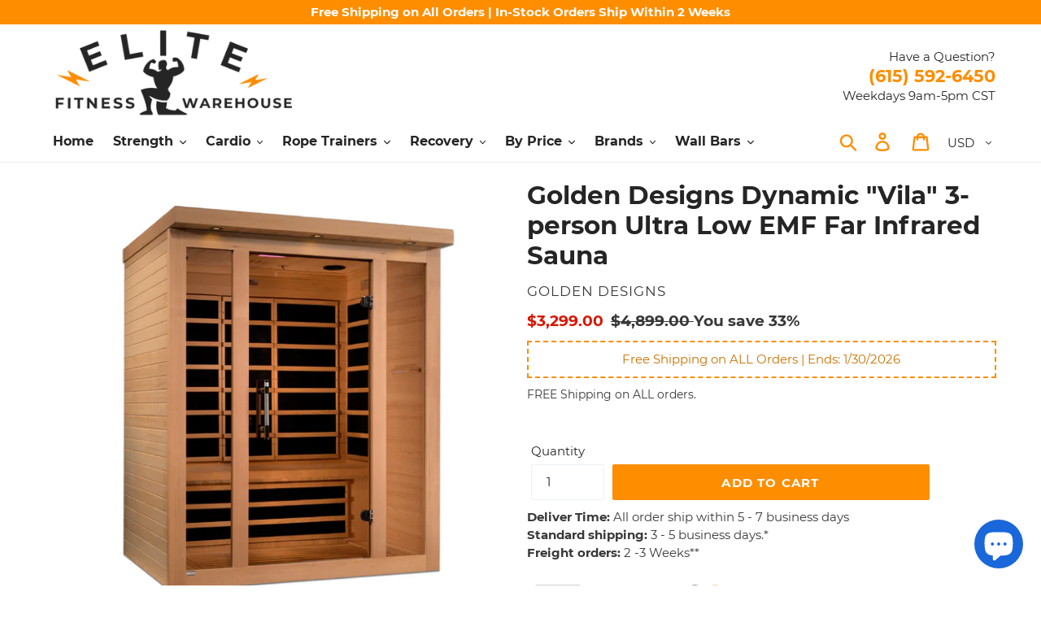

--- FILE ---
content_type: text/html; charset=utf-8
request_url: https://elitefitnesswarehouse.com/products/golden-designs-dynamic-vila-3-person-ultra-low-emf-far-infrared-sauna
body_size: 64861
content:
<!doctype html>
<html class="no-js" lang="en">
<head>
 

  <meta charset="utf-8">
  <meta http-equiv="X-UA-Compatible" content="IE=edge,chrome=1">
  <meta name="viewport" content="width=device-width,initial-scale=1">
  <meta name="theme-color" content="#fe8d00">
  <link rel="canonical" href="https://elitefitnesswarehouse.com/products/golden-designs-dynamic-vila-3-person-ultra-low-emf-far-infrared-sauna"><link rel="shortcut icon" href="//elitefitnesswarehouse.com/cdn/shop/files/Elite_Fitness_Warehouse_Favicon_32x32.png?v=1629646636" type="image/png"><title>Golden Designs Dynamic &quot;Vila&quot; 3-person Ultra Low EMF Far Infrared Saun
&ndash; Elite Fitness Warehouse</title><meta name="description" content="Golden Designs Dynamic &quot;Vila&quot; 3-person Ultra Low EMF Far Infrared Sauna SKU: DYN-6315-02 Dynamic Saunas has designed the Vila 3-person sauna with advanced technology that uses infrared heat energy to directly penetrate into the body’s tissue to produce perspiration with Ultra Low EMF (electromagnetic frequency) heat emitter panels. This environmentally-friendly, energy-efficient FAR an infrared sauna is a great way to relax and rejuvenate and can be installed at most any indoor location including the basement, garage, master bath, or walk-in closet. Take advantage of the many benefits Dynamic Saunas have to offer within the leisure comforts of your home or office."><!-- /snippets/social-meta-tags.liquid -->




<meta property="og:site_name" content="Elite Fitness Warehouse">
<meta property="og:url" content="https://elitefitnesswarehouse.com/products/golden-designs-dynamic-vila-3-person-ultra-low-emf-far-infrared-sauna">
<meta property="og:title" content="Golden Designs Dynamic "Vila" 3-person Ultra Low EMF Far Infrared Sauna">
<meta property="og:type" content="product">
<meta property="og:description" content="Golden Designs Dynamic &quot;Vila&quot; 3-person Ultra Low EMF Far Infrared Sauna SKU: DYN-6315-02 Dynamic Saunas has designed the Vila 3-person sauna with advanced technology that uses infrared heat energy to directly penetrate into the body’s tissue to produce perspiration with Ultra Low EMF (electromagnetic frequency) heat emitter panels. This environmentally-friendly, energy-efficient FAR an infrared sauna is a great way to relax and rejuvenate and can be installed at most any indoor location including the basement, garage, master bath, or walk-in closet. Take advantage of the many benefits Dynamic Saunas have to offer within the leisure comforts of your home or office.">

  <meta property="og:price:amount" content="3,299.00">
  <meta property="og:price:currency" content="USD">

<meta property="og:image" content="http://elitefitnesswarehouse.com/cdn/shop/products/DYN-6315-02_6_1200x1200.jpg?v=1643996784"><meta property="og:image" content="http://elitefitnesswarehouse.com/cdn/shop/products/DYN-6315-02_4_1200x1200.jpg?v=1643996784"><meta property="og:image" content="http://elitefitnesswarehouse.com/cdn/shop/products/DYN-6315-02_5_1200x1200.jpg?v=1643996784">
<meta property="og:image:secure_url" content="https://elitefitnesswarehouse.com/cdn/shop/products/DYN-6315-02_6_1200x1200.jpg?v=1643996784"><meta property="og:image:secure_url" content="https://elitefitnesswarehouse.com/cdn/shop/products/DYN-6315-02_4_1200x1200.jpg?v=1643996784"><meta property="og:image:secure_url" content="https://elitefitnesswarehouse.com/cdn/shop/products/DYN-6315-02_5_1200x1200.jpg?v=1643996784">


<meta name="twitter:card" content="summary_large_image">
<meta name="twitter:title" content="Golden Designs Dynamic "Vila" 3-person Ultra Low EMF Far Infrared Sauna">
<meta name="twitter:description" content="Golden Designs Dynamic &quot;Vila&quot; 3-person Ultra Low EMF Far Infrared Sauna SKU: DYN-6315-02 Dynamic Saunas has designed the Vila 3-person sauna with advanced technology that uses infrared heat energy to directly penetrate into the body’s tissue to produce perspiration with Ultra Low EMF (electromagnetic frequency) heat emitter panels. This environmentally-friendly, energy-efficient FAR an infrared sauna is a great way to relax and rejuvenate and can be installed at most any indoor location including the basement, garage, master bath, or walk-in closet. Take advantage of the many benefits Dynamic Saunas have to offer within the leisure comforts of your home or office.">


  <link href="//elitefitnesswarehouse.com/cdn/shop/t/6/assets/theme.scss.css?v=127746305925468202761703356112" rel="stylesheet" type="text/css" media="all" />

  <script>
    var theme = {
      breakpoints: {
        narrowscreen: 500,
        medium: 750,
        large: 990,
        widescreen: 1400
      },
      strings: {
        addToCart: "Add to cart",
        soldOut: "Sold out",
        unavailable: "Unavailable",
        regularPrice: "Regular price",
        salePrice: "Sale price",
        sale: "Sale",
        showMore: "Show More",
        showLess: "Show Less",
        addressError: "Error looking up that address",
        addressNoResults: "No results for that address",
        addressQueryLimit: "You have exceeded the Google API usage limit. Consider upgrading to a \u003ca href=\"https:\/\/developers.google.com\/maps\/premium\/usage-limits\"\u003ePremium Plan\u003c\/a\u003e.",
        authError: "There was a problem authenticating your Google Maps account.",
        newWindow: "Opens in a new window.",
        external: "Opens external website.",
        newWindowExternal: "Opens external website in a new window.",
        removeLabel: "Remove [product]",
        update: "Update",
        quantity: "Quantity",
        discountedTotal: "Discounted total",
        regularTotal: "Regular total",
        priceColumn: "See Price column for discount details.",
        quantityMinimumMessage: "Quantity must be 1 or more",
        cartError: "There was an error while updating your cart. Please try again.",
        removedItemMessage: "Removed \u003cspan class=\"cart__removed-product-details\"\u003e([quantity]) [link]\u003c\/span\u003e from your cart.",
        unitPrice: "Unit price",
        unitPriceSeparator: "per",
        oneCartCount: "1 item",
        otherCartCount: "[count] items",
        quantityLabel: "Quantity: [count]"
      },
      moneyFormat: "${{amount}}",
      moneyFormatWithCurrency: "${{amount}} USD"
    }

    document.documentElement.className = document.documentElement.className.replace('no-js', 'js');
  </script><script src="//elitefitnesswarehouse.com/cdn/shop/t/6/assets/lazysizes.js?v=94224023136283657951641946052" async="async"></script>
  <script src="//elitefitnesswarehouse.com/cdn/shop/t/6/assets/vendor.js?v=12001839194546984181641946055" defer="defer"></script>
  <script src="https://cdnjs.cloudflare.com/ajax/libs/lodash.js/4.17.15/lodash.min.js" integrity="sha256-VeNaFBVDhoX3H+gJ37DpT/nTuZTdjYro9yBruHjVmoQ=" crossorigin="anonymous" defer="defer"></script>
  <script src="//elitefitnesswarehouse.com/cdn/shop/t/6/assets/theme.js?v=29062604749460555221651102824" defer="defer"></script>

  <script>window.performance && window.performance.mark && window.performance.mark('shopify.content_for_header.start');</script><meta name="facebook-domain-verification" content="oza2snqqm4mguox1qr7rp5uxzpbywk">
<meta id="shopify-digital-wallet" name="shopify-digital-wallet" content="/59276722350/digital_wallets/dialog">
<meta name="shopify-checkout-api-token" content="0dd1c4ec2414b1bd849881eccfab6499">
<meta id="in-context-paypal-metadata" data-shop-id="59276722350" data-venmo-supported="false" data-environment="production" data-locale="en_US" data-paypal-v4="true" data-currency="USD">
<link rel="alternate" type="application/json+oembed" href="https://elitefitnesswarehouse.com/products/golden-designs-dynamic-vila-3-person-ultra-low-emf-far-infrared-sauna.oembed">
<script async="async" src="/checkouts/internal/preloads.js?locale=en-US"></script>
<link rel="preconnect" href="https://shop.app" crossorigin="anonymous">
<script async="async" src="https://shop.app/checkouts/internal/preloads.js?locale=en-US&shop_id=59276722350" crossorigin="anonymous"></script>
<script id="shopify-features" type="application/json">{"accessToken":"0dd1c4ec2414b1bd849881eccfab6499","betas":["rich-media-storefront-analytics"],"domain":"elitefitnesswarehouse.com","predictiveSearch":true,"shopId":59276722350,"locale":"en"}</script>
<script>var Shopify = Shopify || {};
Shopify.shop = "pmecom1.myshopify.com";
Shopify.locale = "en";
Shopify.currency = {"active":"USD","rate":"1.0"};
Shopify.country = "US";
Shopify.theme = {"name":"Dsl-theme-2021 [MM-ST-Vendors]","id":130131624169,"schema_name":"Debut","schema_version":"13.0.0","theme_store_id":null,"role":"main"};
Shopify.theme.handle = "null";
Shopify.theme.style = {"id":null,"handle":null};
Shopify.cdnHost = "elitefitnesswarehouse.com/cdn";
Shopify.routes = Shopify.routes || {};
Shopify.routes.root = "/";</script>
<script type="module">!function(o){(o.Shopify=o.Shopify||{}).modules=!0}(window);</script>
<script>!function(o){function n(){var o=[];function n(){o.push(Array.prototype.slice.apply(arguments))}return n.q=o,n}var t=o.Shopify=o.Shopify||{};t.loadFeatures=n(),t.autoloadFeatures=n()}(window);</script>
<script>
  window.ShopifyPay = window.ShopifyPay || {};
  window.ShopifyPay.apiHost = "shop.app\/pay";
  window.ShopifyPay.redirectState = null;
</script>
<script id="shop-js-analytics" type="application/json">{"pageType":"product"}</script>
<script defer="defer" async type="module" src="//elitefitnesswarehouse.com/cdn/shopifycloud/shop-js/modules/v2/client.init-shop-cart-sync_BT-GjEfc.en.esm.js"></script>
<script defer="defer" async type="module" src="//elitefitnesswarehouse.com/cdn/shopifycloud/shop-js/modules/v2/chunk.common_D58fp_Oc.esm.js"></script>
<script defer="defer" async type="module" src="//elitefitnesswarehouse.com/cdn/shopifycloud/shop-js/modules/v2/chunk.modal_xMitdFEc.esm.js"></script>
<script type="module">
  await import("//elitefitnesswarehouse.com/cdn/shopifycloud/shop-js/modules/v2/client.init-shop-cart-sync_BT-GjEfc.en.esm.js");
await import("//elitefitnesswarehouse.com/cdn/shopifycloud/shop-js/modules/v2/chunk.common_D58fp_Oc.esm.js");
await import("//elitefitnesswarehouse.com/cdn/shopifycloud/shop-js/modules/v2/chunk.modal_xMitdFEc.esm.js");

  window.Shopify.SignInWithShop?.initShopCartSync?.({"fedCMEnabled":true,"windoidEnabled":true});

</script>
<script>
  window.Shopify = window.Shopify || {};
  if (!window.Shopify.featureAssets) window.Shopify.featureAssets = {};
  window.Shopify.featureAssets['shop-js'] = {"shop-cart-sync":["modules/v2/client.shop-cart-sync_DZOKe7Ll.en.esm.js","modules/v2/chunk.common_D58fp_Oc.esm.js","modules/v2/chunk.modal_xMitdFEc.esm.js"],"init-fed-cm":["modules/v2/client.init-fed-cm_B6oLuCjv.en.esm.js","modules/v2/chunk.common_D58fp_Oc.esm.js","modules/v2/chunk.modal_xMitdFEc.esm.js"],"shop-cash-offers":["modules/v2/client.shop-cash-offers_D2sdYoxE.en.esm.js","modules/v2/chunk.common_D58fp_Oc.esm.js","modules/v2/chunk.modal_xMitdFEc.esm.js"],"shop-login-button":["modules/v2/client.shop-login-button_QeVjl5Y3.en.esm.js","modules/v2/chunk.common_D58fp_Oc.esm.js","modules/v2/chunk.modal_xMitdFEc.esm.js"],"pay-button":["modules/v2/client.pay-button_DXTOsIq6.en.esm.js","modules/v2/chunk.common_D58fp_Oc.esm.js","modules/v2/chunk.modal_xMitdFEc.esm.js"],"shop-button":["modules/v2/client.shop-button_DQZHx9pm.en.esm.js","modules/v2/chunk.common_D58fp_Oc.esm.js","modules/v2/chunk.modal_xMitdFEc.esm.js"],"avatar":["modules/v2/client.avatar_BTnouDA3.en.esm.js"],"init-windoid":["modules/v2/client.init-windoid_CR1B-cfM.en.esm.js","modules/v2/chunk.common_D58fp_Oc.esm.js","modules/v2/chunk.modal_xMitdFEc.esm.js"],"init-shop-for-new-customer-accounts":["modules/v2/client.init-shop-for-new-customer-accounts_C_vY_xzh.en.esm.js","modules/v2/client.shop-login-button_QeVjl5Y3.en.esm.js","modules/v2/chunk.common_D58fp_Oc.esm.js","modules/v2/chunk.modal_xMitdFEc.esm.js"],"init-shop-email-lookup-coordinator":["modules/v2/client.init-shop-email-lookup-coordinator_BI7n9ZSv.en.esm.js","modules/v2/chunk.common_D58fp_Oc.esm.js","modules/v2/chunk.modal_xMitdFEc.esm.js"],"init-shop-cart-sync":["modules/v2/client.init-shop-cart-sync_BT-GjEfc.en.esm.js","modules/v2/chunk.common_D58fp_Oc.esm.js","modules/v2/chunk.modal_xMitdFEc.esm.js"],"shop-toast-manager":["modules/v2/client.shop-toast-manager_DiYdP3xc.en.esm.js","modules/v2/chunk.common_D58fp_Oc.esm.js","modules/v2/chunk.modal_xMitdFEc.esm.js"],"init-customer-accounts":["modules/v2/client.init-customer-accounts_D9ZNqS-Q.en.esm.js","modules/v2/client.shop-login-button_QeVjl5Y3.en.esm.js","modules/v2/chunk.common_D58fp_Oc.esm.js","modules/v2/chunk.modal_xMitdFEc.esm.js"],"init-customer-accounts-sign-up":["modules/v2/client.init-customer-accounts-sign-up_iGw4briv.en.esm.js","modules/v2/client.shop-login-button_QeVjl5Y3.en.esm.js","modules/v2/chunk.common_D58fp_Oc.esm.js","modules/v2/chunk.modal_xMitdFEc.esm.js"],"shop-follow-button":["modules/v2/client.shop-follow-button_CqMgW2wH.en.esm.js","modules/v2/chunk.common_D58fp_Oc.esm.js","modules/v2/chunk.modal_xMitdFEc.esm.js"],"checkout-modal":["modules/v2/client.checkout-modal_xHeaAweL.en.esm.js","modules/v2/chunk.common_D58fp_Oc.esm.js","modules/v2/chunk.modal_xMitdFEc.esm.js"],"shop-login":["modules/v2/client.shop-login_D91U-Q7h.en.esm.js","modules/v2/chunk.common_D58fp_Oc.esm.js","modules/v2/chunk.modal_xMitdFEc.esm.js"],"lead-capture":["modules/v2/client.lead-capture_BJmE1dJe.en.esm.js","modules/v2/chunk.common_D58fp_Oc.esm.js","modules/v2/chunk.modal_xMitdFEc.esm.js"],"payment-terms":["modules/v2/client.payment-terms_Ci9AEqFq.en.esm.js","modules/v2/chunk.common_D58fp_Oc.esm.js","modules/v2/chunk.modal_xMitdFEc.esm.js"]};
</script>
<script>(function() {
  var isLoaded = false;
  function asyncLoad() {
    if (isLoaded) return;
    isLoaded = true;
    var urls = ["https:\/\/tabs.stationmade.com\/registered-scripts\/tabs-by-station.js?shop=pmecom1.myshopify.com","https:\/\/tools.luckyorange.com\/core\/lo.js?site-id=947b8946\u0026shop=pmecom1.myshopify.com","https:\/\/upsell-app.logbase.io\/lb-upsell.js?shop=pmecom1.myshopify.com","https:\/\/because-scripts.s3.us-east-2.amazonaws.com\/prod\/because-widget\/widget.js?shop=pmecom1.myshopify.com","\/\/cdn.shopify.com\/proxy\/b4d4ef4c51663dd464c73dd2e7940411faf97d815af6014b415be0ab692b6438\/d2xrtfsb9f45pw.cloudfront.net\/scripttag\/bixgrow-track.js?shop=pmecom1.myshopify.com\u0026sp-cache-control=cHVibGljLCBtYXgtYWdlPTkwMA","https:\/\/d1639lhkj5l89m.cloudfront.net\/js\/storefront\/uppromote.js?shop=pmecom1.myshopify.com","https:\/\/s3.eu-west-1.amazonaws.com\/production-klarna-il-shopify-osm\/a6c5e37d3b587ca7438f15aa90b429b47085a035\/pmecom1.myshopify.com-1708611486734.js?shop=pmecom1.myshopify.com"];
    for (var i = 0; i < urls.length; i++) {
      var s = document.createElement('script');
      s.type = 'text/javascript';
      s.async = true;
      s.src = urls[i];
      var x = document.getElementsByTagName('script')[0];
      x.parentNode.insertBefore(s, x);
    }
  };
  if(window.attachEvent) {
    window.attachEvent('onload', asyncLoad);
  } else {
    window.addEventListener('load', asyncLoad, false);
  }
})();</script>
<script id="__st">var __st={"a":59276722350,"offset":-21600,"reqid":"071a9332-02af-4090-88a7-71b8cacb92b8-1769503783","pageurl":"elitefitnesswarehouse.com\/products\/golden-designs-dynamic-vila-3-person-ultra-low-emf-far-infrared-sauna","u":"5d2e91b65d42","p":"product","rtyp":"product","rid":7562704257257};</script>
<script>window.ShopifyPaypalV4VisibilityTracking = true;</script>
<script id="captcha-bootstrap">!function(){'use strict';const t='contact',e='account',n='new_comment',o=[[t,t],['blogs',n],['comments',n],[t,'customer']],c=[[e,'customer_login'],[e,'guest_login'],[e,'recover_customer_password'],[e,'create_customer']],r=t=>t.map((([t,e])=>`form[action*='/${t}']:not([data-nocaptcha='true']) input[name='form_type'][value='${e}']`)).join(','),a=t=>()=>t?[...document.querySelectorAll(t)].map((t=>t.form)):[];function s(){const t=[...o],e=r(t);return a(e)}const i='password',u='form_key',d=['recaptcha-v3-token','g-recaptcha-response','h-captcha-response',i],f=()=>{try{return window.sessionStorage}catch{return}},m='__shopify_v',_=t=>t.elements[u];function p(t,e,n=!1){try{const o=window.sessionStorage,c=JSON.parse(o.getItem(e)),{data:r}=function(t){const{data:e,action:n}=t;return t[m]||n?{data:e,action:n}:{data:t,action:n}}(c);for(const[e,n]of Object.entries(r))t.elements[e]&&(t.elements[e].value=n);n&&o.removeItem(e)}catch(o){console.error('form repopulation failed',{error:o})}}const l='form_type',E='cptcha';function T(t){t.dataset[E]=!0}const w=window,h=w.document,L='Shopify',v='ce_forms',y='captcha';let A=!1;((t,e)=>{const n=(g='f06e6c50-85a8-45c8-87d0-21a2b65856fe',I='https://cdn.shopify.com/shopifycloud/storefront-forms-hcaptcha/ce_storefront_forms_captcha_hcaptcha.v1.5.2.iife.js',D={infoText:'Protected by hCaptcha',privacyText:'Privacy',termsText:'Terms'},(t,e,n)=>{const o=w[L][v],c=o.bindForm;if(c)return c(t,g,e,D).then(n);var r;o.q.push([[t,g,e,D],n]),r=I,A||(h.body.append(Object.assign(h.createElement('script'),{id:'captcha-provider',async:!0,src:r})),A=!0)});var g,I,D;w[L]=w[L]||{},w[L][v]=w[L][v]||{},w[L][v].q=[],w[L][y]=w[L][y]||{},w[L][y].protect=function(t,e){n(t,void 0,e),T(t)},Object.freeze(w[L][y]),function(t,e,n,w,h,L){const[v,y,A,g]=function(t,e,n){const i=e?o:[],u=t?c:[],d=[...i,...u],f=r(d),m=r(i),_=r(d.filter((([t,e])=>n.includes(e))));return[a(f),a(m),a(_),s()]}(w,h,L),I=t=>{const e=t.target;return e instanceof HTMLFormElement?e:e&&e.form},D=t=>v().includes(t);t.addEventListener('submit',(t=>{const e=I(t);if(!e)return;const n=D(e)&&!e.dataset.hcaptchaBound&&!e.dataset.recaptchaBound,o=_(e),c=g().includes(e)&&(!o||!o.value);(n||c)&&t.preventDefault(),c&&!n&&(function(t){try{if(!f())return;!function(t){const e=f();if(!e)return;const n=_(t);if(!n)return;const o=n.value;o&&e.removeItem(o)}(t);const e=Array.from(Array(32),(()=>Math.random().toString(36)[2])).join('');!function(t,e){_(t)||t.append(Object.assign(document.createElement('input'),{type:'hidden',name:u})),t.elements[u].value=e}(t,e),function(t,e){const n=f();if(!n)return;const o=[...t.querySelectorAll(`input[type='${i}']`)].map((({name:t})=>t)),c=[...d,...o],r={};for(const[a,s]of new FormData(t).entries())c.includes(a)||(r[a]=s);n.setItem(e,JSON.stringify({[m]:1,action:t.action,data:r}))}(t,e)}catch(e){console.error('failed to persist form',e)}}(e),e.submit())}));const S=(t,e)=>{t&&!t.dataset[E]&&(n(t,e.some((e=>e===t))),T(t))};for(const o of['focusin','change'])t.addEventListener(o,(t=>{const e=I(t);D(e)&&S(e,y())}));const B=e.get('form_key'),M=e.get(l),P=B&&M;t.addEventListener('DOMContentLoaded',(()=>{const t=y();if(P)for(const e of t)e.elements[l].value===M&&p(e,B);[...new Set([...A(),...v().filter((t=>'true'===t.dataset.shopifyCaptcha))])].forEach((e=>S(e,t)))}))}(h,new URLSearchParams(w.location.search),n,t,e,['guest_login'])})(!0,!0)}();</script>
<script integrity="sha256-4kQ18oKyAcykRKYeNunJcIwy7WH5gtpwJnB7kiuLZ1E=" data-source-attribution="shopify.loadfeatures" defer="defer" src="//elitefitnesswarehouse.com/cdn/shopifycloud/storefront/assets/storefront/load_feature-a0a9edcb.js" crossorigin="anonymous"></script>
<script crossorigin="anonymous" defer="defer" src="//elitefitnesswarehouse.com/cdn/shopifycloud/storefront/assets/shopify_pay/storefront-65b4c6d7.js?v=20250812"></script>
<script data-source-attribution="shopify.dynamic_checkout.dynamic.init">var Shopify=Shopify||{};Shopify.PaymentButton=Shopify.PaymentButton||{isStorefrontPortableWallets:!0,init:function(){window.Shopify.PaymentButton.init=function(){};var t=document.createElement("script");t.src="https://elitefitnesswarehouse.com/cdn/shopifycloud/portable-wallets/latest/portable-wallets.en.js",t.type="module",document.head.appendChild(t)}};
</script>
<script data-source-attribution="shopify.dynamic_checkout.buyer_consent">
  function portableWalletsHideBuyerConsent(e){var t=document.getElementById("shopify-buyer-consent"),n=document.getElementById("shopify-subscription-policy-button");t&&n&&(t.classList.add("hidden"),t.setAttribute("aria-hidden","true"),n.removeEventListener("click",e))}function portableWalletsShowBuyerConsent(e){var t=document.getElementById("shopify-buyer-consent"),n=document.getElementById("shopify-subscription-policy-button");t&&n&&(t.classList.remove("hidden"),t.removeAttribute("aria-hidden"),n.addEventListener("click",e))}window.Shopify?.PaymentButton&&(window.Shopify.PaymentButton.hideBuyerConsent=portableWalletsHideBuyerConsent,window.Shopify.PaymentButton.showBuyerConsent=portableWalletsShowBuyerConsent);
</script>
<script data-source-attribution="shopify.dynamic_checkout.cart.bootstrap">document.addEventListener("DOMContentLoaded",(function(){function t(){return document.querySelector("shopify-accelerated-checkout-cart, shopify-accelerated-checkout")}if(t())Shopify.PaymentButton.init();else{new MutationObserver((function(e,n){t()&&(Shopify.PaymentButton.init(),n.disconnect())})).observe(document.body,{childList:!0,subtree:!0})}}));
</script>
<link id="shopify-accelerated-checkout-styles" rel="stylesheet" media="screen" href="https://elitefitnesswarehouse.com/cdn/shopifycloud/portable-wallets/latest/accelerated-checkout-backwards-compat.css" crossorigin="anonymous">
<style id="shopify-accelerated-checkout-cart">
        #shopify-buyer-consent {
  margin-top: 1em;
  display: inline-block;
  width: 100%;
}

#shopify-buyer-consent.hidden {
  display: none;
}

#shopify-subscription-policy-button {
  background: none;
  border: none;
  padding: 0;
  text-decoration: underline;
  font-size: inherit;
  cursor: pointer;
}

#shopify-subscription-policy-button::before {
  box-shadow: none;
}

      </style>

<script>window.performance && window.performance.mark && window.performance.mark('shopify.content_for_header.end');</script>
<!-- "snippets/alireviews_core.liquid" was not rendered, the associated app was uninstalled --> 
   
<!-- Start of Judge.me Core -->
<link rel="dns-prefetch" href="https://cdn.judge.me/">
<script data-cfasync='false' class='jdgm-settings-script'>window.jdgmSettings={"pagination":5,"disable_web_reviews":false,"badge_no_review_text":"No reviews","badge_n_reviews_text":"{{ n }} review/reviews","hide_badge_preview_if_no_reviews":true,"badge_hide_text":false,"enforce_center_preview_badge":false,"widget_title":"Customer Reviews","widget_open_form_text":"Write a review","widget_close_form_text":"Cancel review","widget_refresh_page_text":"Refresh page","widget_summary_text":"Based on {{ number_of_reviews }} review/reviews","widget_no_review_text":"Be the first to write a review","widget_name_field_text":"Display name","widget_verified_name_field_text":"Verified Name (public)","widget_name_placeholder_text":"Display name","widget_required_field_error_text":"This field is required.","widget_email_field_text":"Email address","widget_verified_email_field_text":"Verified Email (private, can not be edited)","widget_email_placeholder_text":"Your email address","widget_email_field_error_text":"Please enter a valid email address.","widget_rating_field_text":"Rating","widget_review_title_field_text":"Review Title","widget_review_title_placeholder_text":"Give your review a title","widget_review_body_field_text":"Review content","widget_review_body_placeholder_text":"Start writing here...","widget_pictures_field_text":"Picture/Video (optional)","widget_submit_review_text":"Submit Review","widget_submit_verified_review_text":"Submit Verified Review","widget_submit_success_msg_with_auto_publish":"Thank you! Please refresh the page in a few moments to see your review. You can remove or edit your review by logging into \u003ca href='https://judge.me/login' target='_blank' rel='nofollow noopener'\u003eJudge.me\u003c/a\u003e","widget_submit_success_msg_no_auto_publish":"Thank you! Your review will be published as soon as it is approved by the shop admin. You can remove or edit your review by logging into \u003ca href='https://judge.me/login' target='_blank' rel='nofollow noopener'\u003eJudge.me\u003c/a\u003e","widget_show_default_reviews_out_of_total_text":"Showing {{ n_reviews_shown }} out of {{ n_reviews }} reviews.","widget_show_all_link_text":"Show all","widget_show_less_link_text":"Show less","widget_author_said_text":"{{ reviewer_name }} said:","widget_days_text":"{{ n }} days ago","widget_weeks_text":"{{ n }} week/weeks ago","widget_months_text":"{{ n }} month/months ago","widget_years_text":"{{ n }} year/years ago","widget_yesterday_text":"Yesterday","widget_today_text":"Today","widget_replied_text":"\u003e\u003e {{ shop_name }} replied:","widget_read_more_text":"Read more","widget_reviewer_name_as_initial":"","widget_rating_filter_color":"#fbcd0a","widget_rating_filter_see_all_text":"See all reviews","widget_sorting_most_recent_text":"Most Recent","widget_sorting_highest_rating_text":"Highest Rating","widget_sorting_lowest_rating_text":"Lowest Rating","widget_sorting_with_pictures_text":"Only Pictures","widget_sorting_most_helpful_text":"Most Helpful","widget_open_question_form_text":"Ask a question","widget_reviews_subtab_text":"Reviews","widget_questions_subtab_text":"Questions","widget_question_label_text":"Question","widget_answer_label_text":"Answer","widget_question_placeholder_text":"Write your question here","widget_submit_question_text":"Submit Question","widget_question_submit_success_text":"Thank you for your question! We will notify you once it gets answered.","verified_badge_text":"Verified","verified_badge_bg_color":"","verified_badge_text_color":"","verified_badge_placement":"left-of-reviewer-name","widget_review_max_height":"","widget_hide_border":false,"widget_social_share":false,"widget_thumb":false,"widget_review_location_show":false,"widget_location_format":"","all_reviews_include_out_of_store_products":true,"all_reviews_out_of_store_text":"(out of store)","all_reviews_pagination":100,"all_reviews_product_name_prefix_text":"about","enable_review_pictures":false,"enable_question_anwser":false,"widget_theme":"default","review_date_format":"mm/dd/yyyy","default_sort_method":"most-recent","widget_product_reviews_subtab_text":"Product Reviews","widget_shop_reviews_subtab_text":"Shop Reviews","widget_other_products_reviews_text":"Reviews for other products","widget_store_reviews_subtab_text":"Store reviews","widget_no_store_reviews_text":"This store hasn't received any reviews yet","widget_web_restriction_product_reviews_text":"This product hasn't received any reviews yet","widget_no_items_text":"No items found","widget_show_more_text":"Show more","widget_write_a_store_review_text":"Write a Store Review","widget_other_languages_heading":"Reviews in Other Languages","widget_translate_review_text":"Translate review to {{ language }}","widget_translating_review_text":"Translating...","widget_show_original_translation_text":"Show original ({{ language }})","widget_translate_review_failed_text":"Review couldn't be translated.","widget_translate_review_retry_text":"Retry","widget_translate_review_try_again_later_text":"Try again later","show_product_url_for_grouped_product":false,"widget_sorting_pictures_first_text":"Pictures First","show_pictures_on_all_rev_page_mobile":false,"show_pictures_on_all_rev_page_desktop":false,"floating_tab_hide_mobile_install_preference":false,"floating_tab_button_name":"★ Reviews","floating_tab_title":"Let customers speak for us","floating_tab_button_color":"","floating_tab_button_background_color":"","floating_tab_url":"","floating_tab_url_enabled":false,"floating_tab_tab_style":"text","all_reviews_text_badge_text":"Customers rate us {{ shop.metafields.judgeme.all_reviews_rating | round: 1 }}/5 based on {{ shop.metafields.judgeme.all_reviews_count }} reviews.","all_reviews_text_badge_text_branded_style":"{{ shop.metafields.judgeme.all_reviews_rating | round: 1 }} out of 5 stars based on {{ shop.metafields.judgeme.all_reviews_count }} reviews","is_all_reviews_text_badge_a_link":false,"show_stars_for_all_reviews_text_badge":false,"all_reviews_text_badge_url":"","all_reviews_text_style":"text","all_reviews_text_color_style":"judgeme_brand_color","all_reviews_text_color":"#108474","all_reviews_text_show_jm_brand":true,"featured_carousel_show_header":true,"featured_carousel_title":"Let customers speak for us","testimonials_carousel_title":"Customers are saying","videos_carousel_title":"Real customer stories","cards_carousel_title":"Customers are saying","featured_carousel_count_text":"from {{ n }} reviews","featured_carousel_add_link_to_all_reviews_page":false,"featured_carousel_url":"","featured_carousel_show_images":true,"featured_carousel_autoslide_interval":5,"featured_carousel_arrows_on_the_sides":false,"featured_carousel_height":250,"featured_carousel_width":80,"featured_carousel_image_size":0,"featured_carousel_image_height":250,"featured_carousel_arrow_color":"#eeeeee","verified_count_badge_style":"vintage","verified_count_badge_orientation":"horizontal","verified_count_badge_color_style":"judgeme_brand_color","verified_count_badge_color":"#108474","is_verified_count_badge_a_link":false,"verified_count_badge_url":"","verified_count_badge_show_jm_brand":true,"widget_rating_preset_default":5,"widget_first_sub_tab":"product-reviews","widget_show_histogram":true,"widget_histogram_use_custom_color":false,"widget_pagination_use_custom_color":false,"widget_star_use_custom_color":false,"widget_verified_badge_use_custom_color":false,"widget_write_review_use_custom_color":false,"picture_reminder_submit_button":"Upload Pictures","enable_review_videos":false,"mute_video_by_default":false,"widget_sorting_videos_first_text":"Videos First","widget_review_pending_text":"Pending","featured_carousel_items_for_large_screen":3,"social_share_options_order":"Facebook,Twitter","remove_microdata_snippet":false,"disable_json_ld":false,"enable_json_ld_products":false,"preview_badge_show_question_text":false,"preview_badge_no_question_text":"No questions","preview_badge_n_question_text":"{{ number_of_questions }} question/questions","qa_badge_show_icon":false,"qa_badge_position":"same-row","remove_judgeme_branding":false,"widget_add_search_bar":false,"widget_search_bar_placeholder":"Search","widget_sorting_verified_only_text":"Verified only","featured_carousel_theme":"default","featured_carousel_show_rating":true,"featured_carousel_show_title":true,"featured_carousel_show_body":true,"featured_carousel_show_date":false,"featured_carousel_show_reviewer":true,"featured_carousel_show_product":false,"featured_carousel_header_background_color":"#108474","featured_carousel_header_text_color":"#ffffff","featured_carousel_name_product_separator":"reviewed","featured_carousel_full_star_background":"#108474","featured_carousel_empty_star_background":"#dadada","featured_carousel_vertical_theme_background":"#f9fafb","featured_carousel_verified_badge_enable":false,"featured_carousel_verified_badge_color":"#108474","featured_carousel_border_style":"round","featured_carousel_review_line_length_limit":3,"featured_carousel_more_reviews_button_text":"Read more reviews","featured_carousel_view_product_button_text":"View product","all_reviews_page_load_reviews_on":"scroll","all_reviews_page_load_more_text":"Load More Reviews","disable_fb_tab_reviews":false,"enable_ajax_cdn_cache":false,"widget_public_name_text":"displayed publicly like","default_reviewer_name":"John Smith","default_reviewer_name_has_non_latin":true,"widget_reviewer_anonymous":"Anonymous","medals_widget_title":"Judge.me Review Medals","medals_widget_background_color":"#f9fafb","medals_widget_position":"footer_all_pages","medals_widget_border_color":"#f9fafb","medals_widget_verified_text_position":"left","medals_widget_use_monochromatic_version":false,"medals_widget_elements_color":"#108474","show_reviewer_avatar":true,"widget_invalid_yt_video_url_error_text":"Not a YouTube video URL","widget_max_length_field_error_text":"Please enter no more than {0} characters.","widget_show_country_flag":false,"widget_show_collected_via_shop_app":true,"widget_verified_by_shop_badge_style":"light","widget_verified_by_shop_text":"Verified by Shop","widget_show_photo_gallery":false,"widget_load_with_code_splitting":true,"widget_ugc_install_preference":false,"widget_ugc_title":"Made by us, Shared by you","widget_ugc_subtitle":"Tag us to see your picture featured in our page","widget_ugc_arrows_color":"#ffffff","widget_ugc_primary_button_text":"Buy Now","widget_ugc_primary_button_background_color":"#108474","widget_ugc_primary_button_text_color":"#ffffff","widget_ugc_primary_button_border_width":"0","widget_ugc_primary_button_border_style":"none","widget_ugc_primary_button_border_color":"#108474","widget_ugc_primary_button_border_radius":"25","widget_ugc_secondary_button_text":"Load More","widget_ugc_secondary_button_background_color":"#ffffff","widget_ugc_secondary_button_text_color":"#108474","widget_ugc_secondary_button_border_width":"2","widget_ugc_secondary_button_border_style":"solid","widget_ugc_secondary_button_border_color":"#108474","widget_ugc_secondary_button_border_radius":"25","widget_ugc_reviews_button_text":"View Reviews","widget_ugc_reviews_button_background_color":"#ffffff","widget_ugc_reviews_button_text_color":"#108474","widget_ugc_reviews_button_border_width":"2","widget_ugc_reviews_button_border_style":"solid","widget_ugc_reviews_button_border_color":"#108474","widget_ugc_reviews_button_border_radius":"25","widget_ugc_reviews_button_link_to":"judgeme-reviews-page","widget_ugc_show_post_date":true,"widget_ugc_max_width":"800","widget_rating_metafield_value_type":true,"widget_primary_color":"#108474","widget_enable_secondary_color":false,"widget_secondary_color":"#edf5f5","widget_summary_average_rating_text":"{{ average_rating }} out of 5","widget_media_grid_title":"Customer photos \u0026 videos","widget_media_grid_see_more_text":"See more","widget_round_style":false,"widget_show_product_medals":true,"widget_verified_by_judgeme_text":"Verified by Judge.me","widget_show_store_medals":true,"widget_verified_by_judgeme_text_in_store_medals":"Verified by Judge.me","widget_media_field_exceed_quantity_message":"Sorry, we can only accept {{ max_media }} for one review.","widget_media_field_exceed_limit_message":"{{ file_name }} is too large, please select a {{ media_type }} less than {{ size_limit }}MB.","widget_review_submitted_text":"Review Submitted!","widget_question_submitted_text":"Question Submitted!","widget_close_form_text_question":"Cancel","widget_write_your_answer_here_text":"Write your answer here","widget_enabled_branded_link":true,"widget_show_collected_by_judgeme":true,"widget_reviewer_name_color":"","widget_write_review_text_color":"","widget_write_review_bg_color":"","widget_collected_by_judgeme_text":"collected by Judge.me","widget_pagination_type":"standard","widget_load_more_text":"Load More","widget_load_more_color":"#108474","widget_full_review_text":"Full Review","widget_read_more_reviews_text":"Read More Reviews","widget_read_questions_text":"Read Questions","widget_questions_and_answers_text":"Questions \u0026 Answers","widget_verified_by_text":"Verified by","widget_verified_text":"Verified","widget_number_of_reviews_text":"{{ number_of_reviews }} reviews","widget_back_button_text":"Back","widget_next_button_text":"Next","widget_custom_forms_filter_button":"Filters","custom_forms_style":"vertical","widget_show_review_information":false,"how_reviews_are_collected":"How reviews are collected?","widget_show_review_keywords":false,"widget_gdpr_statement":"How we use your data: We'll only contact you about the review you left, and only if necessary. By submitting your review, you agree to Judge.me's \u003ca href='https://judge.me/terms' target='_blank' rel='nofollow noopener'\u003eterms\u003c/a\u003e, \u003ca href='https://judge.me/privacy' target='_blank' rel='nofollow noopener'\u003eprivacy\u003c/a\u003e and \u003ca href='https://judge.me/content-policy' target='_blank' rel='nofollow noopener'\u003econtent\u003c/a\u003e policies.","widget_multilingual_sorting_enabled":false,"widget_translate_review_content_enabled":false,"widget_translate_review_content_method":"manual","popup_widget_review_selection":"automatically_with_pictures","popup_widget_round_border_style":true,"popup_widget_show_title":true,"popup_widget_show_body":true,"popup_widget_show_reviewer":false,"popup_widget_show_product":true,"popup_widget_show_pictures":true,"popup_widget_use_review_picture":true,"popup_widget_show_on_home_page":true,"popup_widget_show_on_product_page":true,"popup_widget_show_on_collection_page":true,"popup_widget_show_on_cart_page":true,"popup_widget_position":"bottom_left","popup_widget_first_review_delay":5,"popup_widget_duration":5,"popup_widget_interval":5,"popup_widget_review_count":5,"popup_widget_hide_on_mobile":true,"review_snippet_widget_round_border_style":true,"review_snippet_widget_card_color":"#FFFFFF","review_snippet_widget_slider_arrows_background_color":"#FFFFFF","review_snippet_widget_slider_arrows_color":"#000000","review_snippet_widget_star_color":"#108474","show_product_variant":false,"all_reviews_product_variant_label_text":"Variant: ","widget_show_verified_branding":false,"widget_ai_summary_title":"Customers say","widget_ai_summary_disclaimer":"AI-powered review summary based on recent customer reviews","widget_show_ai_summary":false,"widget_show_ai_summary_bg":false,"widget_show_review_title_input":true,"redirect_reviewers_invited_via_email":"review_widget","request_store_review_after_product_review":false,"request_review_other_products_in_order":false,"review_form_color_scheme":"default","review_form_corner_style":"square","review_form_star_color":{},"review_form_text_color":"#333333","review_form_background_color":"#ffffff","review_form_field_background_color":"#fafafa","review_form_button_color":{},"review_form_button_text_color":"#ffffff","review_form_modal_overlay_color":"#000000","review_content_screen_title_text":"How would you rate this product?","review_content_introduction_text":"We would love it if you would share a bit about your experience.","store_review_form_title_text":"How would you rate this store?","store_review_form_introduction_text":"We would love it if you would share a bit about your experience.","show_review_guidance_text":true,"one_star_review_guidance_text":"Poor","five_star_review_guidance_text":"Great","customer_information_screen_title_text":"About you","customer_information_introduction_text":"Please tell us more about you.","custom_questions_screen_title_text":"Your experience in more detail","custom_questions_introduction_text":"Here are a few questions to help us understand more about your experience.","review_submitted_screen_title_text":"Thanks for your review!","review_submitted_screen_thank_you_text":"We are processing it and it will appear on the store soon.","review_submitted_screen_email_verification_text":"Please confirm your email by clicking the link we just sent you. This helps us keep reviews authentic.","review_submitted_request_store_review_text":"Would you like to share your experience of shopping with us?","review_submitted_review_other_products_text":"Would you like to review these products?","store_review_screen_title_text":"Would you like to share your experience of shopping with us?","store_review_introduction_text":"We value your feedback and use it to improve. Please share any thoughts or suggestions you have.","reviewer_media_screen_title_picture_text":"Share a picture","reviewer_media_introduction_picture_text":"Upload a photo to support your review.","reviewer_media_screen_title_video_text":"Share a video","reviewer_media_introduction_video_text":"Upload a video to support your review.","reviewer_media_screen_title_picture_or_video_text":"Share a picture or video","reviewer_media_introduction_picture_or_video_text":"Upload a photo or video to support your review.","reviewer_media_youtube_url_text":"Paste your Youtube URL here","advanced_settings_next_step_button_text":"Next","advanced_settings_close_review_button_text":"Close","modal_write_review_flow":false,"write_review_flow_required_text":"Required","write_review_flow_privacy_message_text":"We respect your privacy.","write_review_flow_anonymous_text":"Post review as anonymous","write_review_flow_visibility_text":"This won't be visible to other customers.","write_review_flow_multiple_selection_help_text":"Select as many as you like","write_review_flow_single_selection_help_text":"Select one option","write_review_flow_required_field_error_text":"This field is required","write_review_flow_invalid_email_error_text":"Please enter a valid email address","write_review_flow_max_length_error_text":"Max. {{ max_length }} characters.","write_review_flow_media_upload_text":"\u003cb\u003eClick to upload\u003c/b\u003e or drag and drop","write_review_flow_gdpr_statement":"We'll only contact you about your review if necessary. By submitting your review, you agree to our \u003ca href='https://judge.me/terms' target='_blank' rel='nofollow noopener'\u003eterms and conditions\u003c/a\u003e and \u003ca href='https://judge.me/privacy' target='_blank' rel='nofollow noopener'\u003eprivacy policy\u003c/a\u003e.","rating_only_reviews_enabled":false,"show_negative_reviews_help_screen":false,"new_review_flow_help_screen_rating_threshold":3,"negative_review_resolution_screen_title_text":"Tell us more","negative_review_resolution_text":"Your experience matters to us. If there were issues with your purchase, we're here to help. Feel free to reach out to us, we'd love the opportunity to make things right.","negative_review_resolution_button_text":"Contact us","negative_review_resolution_proceed_with_review_text":"Leave a review","negative_review_resolution_subject":"Issue with purchase from {{ shop_name }}.{{ order_name }}","preview_badge_collection_page_install_status":false,"widget_review_custom_css":"","preview_badge_custom_css":"","preview_badge_stars_count":"5-stars","featured_carousel_custom_css":"","floating_tab_custom_css":"","all_reviews_widget_custom_css":"","medals_widget_custom_css":"","verified_badge_custom_css":"","all_reviews_text_custom_css":"","transparency_badges_collected_via_store_invite":false,"transparency_badges_from_another_provider":false,"transparency_badges_collected_from_store_visitor":false,"transparency_badges_collected_by_verified_review_provider":false,"transparency_badges_earned_reward":false,"transparency_badges_collected_via_store_invite_text":"Review collected via store invitation","transparency_badges_from_another_provider_text":"Review collected from another provider","transparency_badges_collected_from_store_visitor_text":"Review collected from a store visitor","transparency_badges_written_in_google_text":"Review written in Google","transparency_badges_written_in_etsy_text":"Review written in Etsy","transparency_badges_written_in_shop_app_text":"Review written in Shop App","transparency_badges_earned_reward_text":"Review earned a reward for future purchase","product_review_widget_per_page":10,"widget_store_review_label_text":"Review about the store","checkout_comment_extension_title_on_product_page":"Customer Comments","checkout_comment_extension_num_latest_comment_show":5,"checkout_comment_extension_format":"name_and_timestamp","checkout_comment_customer_name":"last_initial","checkout_comment_comment_notification":true,"preview_badge_collection_page_install_preference":true,"preview_badge_home_page_install_preference":false,"preview_badge_product_page_install_preference":true,"review_widget_install_preference":"","review_carousel_install_preference":false,"floating_reviews_tab_install_preference":"none","verified_reviews_count_badge_install_preference":false,"all_reviews_text_install_preference":false,"review_widget_best_location":true,"judgeme_medals_install_preference":false,"review_widget_revamp_enabled":false,"review_widget_qna_enabled":false,"review_widget_header_theme":"minimal","review_widget_widget_title_enabled":true,"review_widget_header_text_size":"medium","review_widget_header_text_weight":"regular","review_widget_average_rating_style":"compact","review_widget_bar_chart_enabled":true,"review_widget_bar_chart_type":"numbers","review_widget_bar_chart_style":"standard","review_widget_expanded_media_gallery_enabled":false,"review_widget_reviews_section_theme":"standard","review_widget_image_style":"thumbnails","review_widget_review_image_ratio":"square","review_widget_stars_size":"medium","review_widget_verified_badge":"standard_text","review_widget_review_title_text_size":"medium","review_widget_review_text_size":"medium","review_widget_review_text_length":"medium","review_widget_number_of_columns_desktop":3,"review_widget_carousel_transition_speed":5,"review_widget_custom_questions_answers_display":"always","review_widget_button_text_color":"#FFFFFF","review_widget_text_color":"#000000","review_widget_lighter_text_color":"#7B7B7B","review_widget_corner_styling":"soft","review_widget_review_word_singular":"review","review_widget_review_word_plural":"reviews","review_widget_voting_label":"Helpful?","review_widget_shop_reply_label":"Reply from {{ shop_name }}:","review_widget_filters_title":"Filters","qna_widget_question_word_singular":"Question","qna_widget_question_word_plural":"Questions","qna_widget_answer_reply_label":"Answer from {{ answerer_name }}:","qna_content_screen_title_text":"Ask a question about this product","qna_widget_question_required_field_error_text":"Please enter your question.","qna_widget_flow_gdpr_statement":"We'll only contact you about your question if necessary. By submitting your question, you agree to our \u003ca href='https://judge.me/terms' target='_blank' rel='nofollow noopener'\u003eterms and conditions\u003c/a\u003e and \u003ca href='https://judge.me/privacy' target='_blank' rel='nofollow noopener'\u003eprivacy policy\u003c/a\u003e.","qna_widget_question_submitted_text":"Thanks for your question!","qna_widget_close_form_text_question":"Close","qna_widget_question_submit_success_text":"We’ll notify you by email when your question is answered.","all_reviews_widget_v2025_enabled":false,"all_reviews_widget_v2025_header_theme":"default","all_reviews_widget_v2025_widget_title_enabled":true,"all_reviews_widget_v2025_header_text_size":"medium","all_reviews_widget_v2025_header_text_weight":"regular","all_reviews_widget_v2025_average_rating_style":"compact","all_reviews_widget_v2025_bar_chart_enabled":true,"all_reviews_widget_v2025_bar_chart_type":"numbers","all_reviews_widget_v2025_bar_chart_style":"standard","all_reviews_widget_v2025_expanded_media_gallery_enabled":false,"all_reviews_widget_v2025_show_store_medals":true,"all_reviews_widget_v2025_show_photo_gallery":true,"all_reviews_widget_v2025_show_review_keywords":false,"all_reviews_widget_v2025_show_ai_summary":false,"all_reviews_widget_v2025_show_ai_summary_bg":false,"all_reviews_widget_v2025_add_search_bar":false,"all_reviews_widget_v2025_default_sort_method":"most-recent","all_reviews_widget_v2025_reviews_per_page":10,"all_reviews_widget_v2025_reviews_section_theme":"default","all_reviews_widget_v2025_image_style":"thumbnails","all_reviews_widget_v2025_review_image_ratio":"square","all_reviews_widget_v2025_stars_size":"medium","all_reviews_widget_v2025_verified_badge":"bold_badge","all_reviews_widget_v2025_review_title_text_size":"medium","all_reviews_widget_v2025_review_text_size":"medium","all_reviews_widget_v2025_review_text_length":"medium","all_reviews_widget_v2025_number_of_columns_desktop":3,"all_reviews_widget_v2025_carousel_transition_speed":5,"all_reviews_widget_v2025_custom_questions_answers_display":"always","all_reviews_widget_v2025_show_product_variant":false,"all_reviews_widget_v2025_show_reviewer_avatar":true,"all_reviews_widget_v2025_reviewer_name_as_initial":"","all_reviews_widget_v2025_review_location_show":false,"all_reviews_widget_v2025_location_format":"","all_reviews_widget_v2025_show_country_flag":false,"all_reviews_widget_v2025_verified_by_shop_badge_style":"light","all_reviews_widget_v2025_social_share":false,"all_reviews_widget_v2025_social_share_options_order":"Facebook,Twitter,LinkedIn,Pinterest","all_reviews_widget_v2025_pagination_type":"standard","all_reviews_widget_v2025_button_text_color":"#FFFFFF","all_reviews_widget_v2025_text_color":"#000000","all_reviews_widget_v2025_lighter_text_color":"#7B7B7B","all_reviews_widget_v2025_corner_styling":"soft","all_reviews_widget_v2025_title":"Customer reviews","all_reviews_widget_v2025_ai_summary_title":"Customers say about this store","all_reviews_widget_v2025_no_review_text":"Be the first to write a review","platform":"shopify","branding_url":"https://app.judge.me/reviews","branding_text":"Powered by Judge.me","locale":"en","reply_name":"Elite Fitness Warehouse","widget_version":"3.0","footer":true,"autopublish":true,"review_dates":true,"enable_custom_form":false,"shop_use_review_site":false,"shop_locale":"en","enable_multi_locales_translations":false,"show_review_title_input":true,"review_verification_email_status":"always","can_be_branded":true,"reply_name_text":"Elite Fitness Warehouse"};</script> <style class='jdgm-settings-style'>.jdgm-xx{left:0}:root{--jdgm-primary-color: #108474;--jdgm-secondary-color: rgba(16,132,116,0.1);--jdgm-star-color: #108474;--jdgm-write-review-text-color: white;--jdgm-write-review-bg-color: #108474;--jdgm-paginate-color: #108474;--jdgm-border-radius: 0;--jdgm-reviewer-name-color: #108474}.jdgm-histogram__bar-content{background-color:#108474}.jdgm-rev[data-verified-buyer=true] .jdgm-rev__icon.jdgm-rev__icon:after,.jdgm-rev__buyer-badge.jdgm-rev__buyer-badge{color:white;background-color:#108474}.jdgm-review-widget--small .jdgm-gallery.jdgm-gallery .jdgm-gallery__thumbnail-link:nth-child(8) .jdgm-gallery__thumbnail-wrapper.jdgm-gallery__thumbnail-wrapper:before{content:"See more"}@media only screen and (min-width: 768px){.jdgm-gallery.jdgm-gallery .jdgm-gallery__thumbnail-link:nth-child(8) .jdgm-gallery__thumbnail-wrapper.jdgm-gallery__thumbnail-wrapper:before{content:"See more"}}.jdgm-prev-badge[data-average-rating='0.00']{display:none !important}.jdgm-author-all-initials{display:none !important}.jdgm-author-last-initial{display:none !important}.jdgm-rev-widg__title{visibility:hidden}.jdgm-rev-widg__summary-text{visibility:hidden}.jdgm-prev-badge__text{visibility:hidden}.jdgm-rev__prod-link-prefix:before{content:'about'}.jdgm-rev__variant-label:before{content:'Variant: '}.jdgm-rev__out-of-store-text:before{content:'(out of store)'}@media only screen and (min-width: 768px){.jdgm-rev__pics .jdgm-rev_all-rev-page-picture-separator,.jdgm-rev__pics .jdgm-rev__product-picture{display:none}}@media only screen and (max-width: 768px){.jdgm-rev__pics .jdgm-rev_all-rev-page-picture-separator,.jdgm-rev__pics .jdgm-rev__product-picture{display:none}}.jdgm-preview-badge[data-template="index"]{display:none !important}.jdgm-verified-count-badget[data-from-snippet="true"]{display:none !important}.jdgm-carousel-wrapper[data-from-snippet="true"]{display:none !important}.jdgm-all-reviews-text[data-from-snippet="true"]{display:none !important}.jdgm-medals-section[data-from-snippet="true"]{display:none !important}.jdgm-ugc-media-wrapper[data-from-snippet="true"]{display:none !important}.jdgm-rev__transparency-badge[data-badge-type="review_collected_via_store_invitation"]{display:none !important}.jdgm-rev__transparency-badge[data-badge-type="review_collected_from_another_provider"]{display:none !important}.jdgm-rev__transparency-badge[data-badge-type="review_collected_from_store_visitor"]{display:none !important}.jdgm-rev__transparency-badge[data-badge-type="review_written_in_etsy"]{display:none !important}.jdgm-rev__transparency-badge[data-badge-type="review_written_in_google_business"]{display:none !important}.jdgm-rev__transparency-badge[data-badge-type="review_written_in_shop_app"]{display:none !important}.jdgm-rev__transparency-badge[data-badge-type="review_earned_for_future_purchase"]{display:none !important}.jdgm-review-snippet-widget .jdgm-rev-snippet-widget__cards-container .jdgm-rev-snippet-card{border-radius:8px;background:#fff}.jdgm-review-snippet-widget .jdgm-rev-snippet-widget__cards-container .jdgm-rev-snippet-card__rev-rating .jdgm-star{color:#108474}.jdgm-review-snippet-widget .jdgm-rev-snippet-widget__prev-btn,.jdgm-review-snippet-widget .jdgm-rev-snippet-widget__next-btn{border-radius:50%;background:#fff}.jdgm-review-snippet-widget .jdgm-rev-snippet-widget__prev-btn>svg,.jdgm-review-snippet-widget .jdgm-rev-snippet-widget__next-btn>svg{fill:#000}.jdgm-full-rev-modal.rev-snippet-widget .jm-mfp-container .jm-mfp-content,.jdgm-full-rev-modal.rev-snippet-widget .jm-mfp-container .jdgm-full-rev__icon,.jdgm-full-rev-modal.rev-snippet-widget .jm-mfp-container .jdgm-full-rev__pic-img,.jdgm-full-rev-modal.rev-snippet-widget .jm-mfp-container .jdgm-full-rev__reply{border-radius:8px}.jdgm-full-rev-modal.rev-snippet-widget .jm-mfp-container .jdgm-full-rev[data-verified-buyer="true"] .jdgm-full-rev__icon::after{border-radius:8px}.jdgm-full-rev-modal.rev-snippet-widget .jm-mfp-container .jdgm-full-rev .jdgm-rev__buyer-badge{border-radius:calc( 8px / 2 )}.jdgm-full-rev-modal.rev-snippet-widget .jm-mfp-container .jdgm-full-rev .jdgm-full-rev__replier::before{content:'Elite Fitness Warehouse'}.jdgm-full-rev-modal.rev-snippet-widget .jm-mfp-container .jdgm-full-rev .jdgm-full-rev__product-button{border-radius:calc( 8px * 6 )}
</style> <style class='jdgm-settings-style'></style>

  
  
  
  <style class='jdgm-miracle-styles'>
  @-webkit-keyframes jdgm-spin{0%{-webkit-transform:rotate(0deg);-ms-transform:rotate(0deg);transform:rotate(0deg)}100%{-webkit-transform:rotate(359deg);-ms-transform:rotate(359deg);transform:rotate(359deg)}}@keyframes jdgm-spin{0%{-webkit-transform:rotate(0deg);-ms-transform:rotate(0deg);transform:rotate(0deg)}100%{-webkit-transform:rotate(359deg);-ms-transform:rotate(359deg);transform:rotate(359deg)}}@font-face{font-family:'JudgemeStar';src:url("[data-uri]") format("woff");font-weight:normal;font-style:normal}.jdgm-star{font-family:'JudgemeStar';display:inline !important;text-decoration:none !important;padding:0 4px 0 0 !important;margin:0 !important;font-weight:bold;opacity:1;-webkit-font-smoothing:antialiased;-moz-osx-font-smoothing:grayscale}.jdgm-star:hover{opacity:1}.jdgm-star:last-of-type{padding:0 !important}.jdgm-star.jdgm--on:before{content:"\e000"}.jdgm-star.jdgm--off:before{content:"\e001"}.jdgm-star.jdgm--half:before{content:"\e002"}.jdgm-widget *{margin:0;line-height:1.4;-webkit-box-sizing:border-box;-moz-box-sizing:border-box;box-sizing:border-box;-webkit-overflow-scrolling:touch}.jdgm-hidden{display:none !important;visibility:hidden !important}.jdgm-temp-hidden{display:none}.jdgm-spinner{width:40px;height:40px;margin:auto;border-radius:50%;border-top:2px solid #eee;border-right:2px solid #eee;border-bottom:2px solid #eee;border-left:2px solid #ccc;-webkit-animation:jdgm-spin 0.8s infinite linear;animation:jdgm-spin 0.8s infinite linear}.jdgm-prev-badge{display:block !important}

</style>


  
  
   


<script data-cfasync='false' class='jdgm-script'>
!function(e){window.jdgm=window.jdgm||{},jdgm.CDN_HOST="https://cdn.judge.me/",
jdgm.docReady=function(d){(e.attachEvent?"complete"===e.readyState:"loading"!==e.readyState)?
setTimeout(d,0):e.addEventListener("DOMContentLoaded",d)},jdgm.loadCSS=function(d,t,o,s){
!o&&jdgm.loadCSS.requestedUrls.indexOf(d)>=0||(jdgm.loadCSS.requestedUrls.push(d),
(s=e.createElement("link")).rel="stylesheet",s.class="jdgm-stylesheet",s.media="nope!",
s.href=d,s.onload=function(){this.media="all",t&&setTimeout(t)},e.body.appendChild(s))},
jdgm.loadCSS.requestedUrls=[],jdgm.docReady(function(){(window.jdgmLoadCSS||e.querySelectorAll(
".jdgm-widget, .jdgm-all-reviews-page").length>0)&&(jdgmSettings.widget_load_with_code_splitting?
parseFloat(jdgmSettings.widget_version)>=3?jdgm.loadCSS(jdgm.CDN_HOST+"widget_v3/base.css"):
jdgm.loadCSS(jdgm.CDN_HOST+"widget/base.css"):jdgm.loadCSS(jdgm.CDN_HOST+"shopify_v2.css"))})}(document);
</script>
<script async data-cfasync="false" type="text/javascript" src="https://cdn.judge.me/loader.js"></script>

<noscript><link rel="stylesheet" type="text/css" media="all" href="https://cdn.judge.me/shopify_v2.css"></noscript>
<!-- End of Judge.me Core -->



<script>
    
    
    
    
    var gsf_conversion_data = {page_type : 'product', event : 'view_item', data : {product_data : [{variant_id : 42485801156841, product_id : 7562704257257, name : "Golden Designs Dynamic &quot;Vila&quot; 3-person Ultra Low EMF Far Infrared Sauna", price : "3299.00", currency : "USD", sku : "DYN-6315-02", brand : "Golden Designs", variant : "Default Title", category : "Saunas"}], total_price : "3299.00", shop_currency : "USD"}};
    
</script>

    <!-- Upsell & Cross Sell - Selleasy by Logbase - Starts -->
      <script src='https://upsell-app.logbase.io/lb-upsell.js?shop=pmecom1.myshopify.com' defer></script>
    <!-- Upsell & Cross Sell - Selleasy by Logbase - Ends -->
  <meta name="google-site-verification" content="jSMrtnOKDM8dp304zQoRn_Uq0TqVIsHidRteCrIqpFI" />
<!-- BEGIN app block: shopify://apps/klaviyo-email-marketing-sms/blocks/klaviyo-onsite-embed/2632fe16-c075-4321-a88b-50b567f42507 -->












  <script async src="https://static.klaviyo.com/onsite/js/TzmkyX/klaviyo.js?company_id=TzmkyX"></script>
  <script>!function(){if(!window.klaviyo){window._klOnsite=window._klOnsite||[];try{window.klaviyo=new Proxy({},{get:function(n,i){return"push"===i?function(){var n;(n=window._klOnsite).push.apply(n,arguments)}:function(){for(var n=arguments.length,o=new Array(n),w=0;w<n;w++)o[w]=arguments[w];var t="function"==typeof o[o.length-1]?o.pop():void 0,e=new Promise((function(n){window._klOnsite.push([i].concat(o,[function(i){t&&t(i),n(i)}]))}));return e}}})}catch(n){window.klaviyo=window.klaviyo||[],window.klaviyo.push=function(){var n;(n=window._klOnsite).push.apply(n,arguments)}}}}();</script>

  
    <script id="viewed_product">
      if (item == null) {
        var _learnq = _learnq || [];

        var MetafieldReviews = null
        var MetafieldYotpoRating = null
        var MetafieldYotpoCount = null
        var MetafieldLooxRating = null
        var MetafieldLooxCount = null
        var okendoProduct = null
        var okendoProductReviewCount = null
        var okendoProductReviewAverageValue = null
        try {
          // The following fields are used for Customer Hub recently viewed in order to add reviews.
          // This information is not part of __kla_viewed. Instead, it is part of __kla_viewed_reviewed_items
          MetafieldReviews = {};
          MetafieldYotpoRating = null
          MetafieldYotpoCount = null
          MetafieldLooxRating = null
          MetafieldLooxCount = null

          okendoProduct = null
          // If the okendo metafield is not legacy, it will error, which then requires the new json formatted data
          if (okendoProduct && 'error' in okendoProduct) {
            okendoProduct = null
          }
          okendoProductReviewCount = okendoProduct ? okendoProduct.reviewCount : null
          okendoProductReviewAverageValue = okendoProduct ? okendoProduct.reviewAverageValue : null
        } catch (error) {
          console.error('Error in Klaviyo onsite reviews tracking:', error);
        }

        var item = {
          Name: "Golden Designs Dynamic \"Vila\" 3-person Ultra Low EMF Far Infrared Sauna",
          ProductID: 7562704257257,
          Categories: ["3 Person Sauna","Best Sellers","Diesel Optimization","Fitness Equipment\/Home Gyms","Freight Shipping","Golden Designs","Infrared Sauna","New Arrivals","On Sale Now","Recovery","Sauna","Sauna 5% off Sale","Staff Picks","Top Rated"],
          ImageURL: "https://elitefitnesswarehouse.com/cdn/shop/products/DYN-6315-02_6_grande.jpg?v=1643996784",
          URL: "https://elitefitnesswarehouse.com/products/golden-designs-dynamic-vila-3-person-ultra-low-emf-far-infrared-sauna",
          Brand: "Golden Designs",
          Price: "$3,299.00",
          Value: "3,299.00",
          CompareAtPrice: "$4,899.00"
        };
        _learnq.push(['track', 'Viewed Product', item]);
        _learnq.push(['trackViewedItem', {
          Title: item.Name,
          ItemId: item.ProductID,
          Categories: item.Categories,
          ImageUrl: item.ImageURL,
          Url: item.URL,
          Metadata: {
            Brand: item.Brand,
            Price: item.Price,
            Value: item.Value,
            CompareAtPrice: item.CompareAtPrice
          },
          metafields:{
            reviews: MetafieldReviews,
            yotpo:{
              rating: MetafieldYotpoRating,
              count: MetafieldYotpoCount,
            },
            loox:{
              rating: MetafieldLooxRating,
              count: MetafieldLooxCount,
            },
            okendo: {
              rating: okendoProductReviewAverageValue,
              count: okendoProductReviewCount,
            }
          }
        }]);
      }
    </script>
  




  <script>
    window.klaviyoReviewsProductDesignMode = false
  </script>







<!-- END app block --><script src="https://cdn.shopify.com/extensions/e8878072-2f6b-4e89-8082-94b04320908d/inbox-1254/assets/inbox-chat-loader.js" type="text/javascript" defer="defer"></script>
<link href="https://monorail-edge.shopifysvc.com" rel="dns-prefetch">
<script>(function(){if ("sendBeacon" in navigator && "performance" in window) {try {var session_token_from_headers = performance.getEntriesByType('navigation')[0].serverTiming.find(x => x.name == '_s').description;} catch {var session_token_from_headers = undefined;}var session_cookie_matches = document.cookie.match(/_shopify_s=([^;]*)/);var session_token_from_cookie = session_cookie_matches && session_cookie_matches.length === 2 ? session_cookie_matches[1] : "";var session_token = session_token_from_headers || session_token_from_cookie || "";function handle_abandonment_event(e) {var entries = performance.getEntries().filter(function(entry) {return /monorail-edge.shopifysvc.com/.test(entry.name);});if (!window.abandonment_tracked && entries.length === 0) {window.abandonment_tracked = true;var currentMs = Date.now();var navigation_start = performance.timing.navigationStart;var payload = {shop_id: 59276722350,url: window.location.href,navigation_start,duration: currentMs - navigation_start,session_token,page_type: "product"};window.navigator.sendBeacon("https://monorail-edge.shopifysvc.com/v1/produce", JSON.stringify({schema_id: "online_store_buyer_site_abandonment/1.1",payload: payload,metadata: {event_created_at_ms: currentMs,event_sent_at_ms: currentMs}}));}}window.addEventListener('pagehide', handle_abandonment_event);}}());</script>
<script id="web-pixels-manager-setup">(function e(e,d,r,n,o){if(void 0===o&&(o={}),!Boolean(null===(a=null===(i=window.Shopify)||void 0===i?void 0:i.analytics)||void 0===a?void 0:a.replayQueue)){var i,a;window.Shopify=window.Shopify||{};var t=window.Shopify;t.analytics=t.analytics||{};var s=t.analytics;s.replayQueue=[],s.publish=function(e,d,r){return s.replayQueue.push([e,d,r]),!0};try{self.performance.mark("wpm:start")}catch(e){}var l=function(){var e={modern:/Edge?\/(1{2}[4-9]|1[2-9]\d|[2-9]\d{2}|\d{4,})\.\d+(\.\d+|)|Firefox\/(1{2}[4-9]|1[2-9]\d|[2-9]\d{2}|\d{4,})\.\d+(\.\d+|)|Chrom(ium|e)\/(9{2}|\d{3,})\.\d+(\.\d+|)|(Maci|X1{2}).+ Version\/(15\.\d+|(1[6-9]|[2-9]\d|\d{3,})\.\d+)([,.]\d+|)( \(\w+\)|)( Mobile\/\w+|) Safari\/|Chrome.+OPR\/(9{2}|\d{3,})\.\d+\.\d+|(CPU[ +]OS|iPhone[ +]OS|CPU[ +]iPhone|CPU IPhone OS|CPU iPad OS)[ +]+(15[._]\d+|(1[6-9]|[2-9]\d|\d{3,})[._]\d+)([._]\d+|)|Android:?[ /-](13[3-9]|1[4-9]\d|[2-9]\d{2}|\d{4,})(\.\d+|)(\.\d+|)|Android.+Firefox\/(13[5-9]|1[4-9]\d|[2-9]\d{2}|\d{4,})\.\d+(\.\d+|)|Android.+Chrom(ium|e)\/(13[3-9]|1[4-9]\d|[2-9]\d{2}|\d{4,})\.\d+(\.\d+|)|SamsungBrowser\/([2-9]\d|\d{3,})\.\d+/,legacy:/Edge?\/(1[6-9]|[2-9]\d|\d{3,})\.\d+(\.\d+|)|Firefox\/(5[4-9]|[6-9]\d|\d{3,})\.\d+(\.\d+|)|Chrom(ium|e)\/(5[1-9]|[6-9]\d|\d{3,})\.\d+(\.\d+|)([\d.]+$|.*Safari\/(?![\d.]+ Edge\/[\d.]+$))|(Maci|X1{2}).+ Version\/(10\.\d+|(1[1-9]|[2-9]\d|\d{3,})\.\d+)([,.]\d+|)( \(\w+\)|)( Mobile\/\w+|) Safari\/|Chrome.+OPR\/(3[89]|[4-9]\d|\d{3,})\.\d+\.\d+|(CPU[ +]OS|iPhone[ +]OS|CPU[ +]iPhone|CPU IPhone OS|CPU iPad OS)[ +]+(10[._]\d+|(1[1-9]|[2-9]\d|\d{3,})[._]\d+)([._]\d+|)|Android:?[ /-](13[3-9]|1[4-9]\d|[2-9]\d{2}|\d{4,})(\.\d+|)(\.\d+|)|Mobile Safari.+OPR\/([89]\d|\d{3,})\.\d+\.\d+|Android.+Firefox\/(13[5-9]|1[4-9]\d|[2-9]\d{2}|\d{4,})\.\d+(\.\d+|)|Android.+Chrom(ium|e)\/(13[3-9]|1[4-9]\d|[2-9]\d{2}|\d{4,})\.\d+(\.\d+|)|Android.+(UC? ?Browser|UCWEB|U3)[ /]?(15\.([5-9]|\d{2,})|(1[6-9]|[2-9]\d|\d{3,})\.\d+)\.\d+|SamsungBrowser\/(5\.\d+|([6-9]|\d{2,})\.\d+)|Android.+MQ{2}Browser\/(14(\.(9|\d{2,})|)|(1[5-9]|[2-9]\d|\d{3,})(\.\d+|))(\.\d+|)|K[Aa][Ii]OS\/(3\.\d+|([4-9]|\d{2,})\.\d+)(\.\d+|)/},d=e.modern,r=e.legacy,n=navigator.userAgent;return n.match(d)?"modern":n.match(r)?"legacy":"unknown"}(),u="modern"===l?"modern":"legacy",c=(null!=n?n:{modern:"",legacy:""})[u],f=function(e){return[e.baseUrl,"/wpm","/b",e.hashVersion,"modern"===e.buildTarget?"m":"l",".js"].join("")}({baseUrl:d,hashVersion:r,buildTarget:u}),m=function(e){var d=e.version,r=e.bundleTarget,n=e.surface,o=e.pageUrl,i=e.monorailEndpoint;return{emit:function(e){var a=e.status,t=e.errorMsg,s=(new Date).getTime(),l=JSON.stringify({metadata:{event_sent_at_ms:s},events:[{schema_id:"web_pixels_manager_load/3.1",payload:{version:d,bundle_target:r,page_url:o,status:a,surface:n,error_msg:t},metadata:{event_created_at_ms:s}}]});if(!i)return console&&console.warn&&console.warn("[Web Pixels Manager] No Monorail endpoint provided, skipping logging."),!1;try{return self.navigator.sendBeacon.bind(self.navigator)(i,l)}catch(e){}var u=new XMLHttpRequest;try{return u.open("POST",i,!0),u.setRequestHeader("Content-Type","text/plain"),u.send(l),!0}catch(e){return console&&console.warn&&console.warn("[Web Pixels Manager] Got an unhandled error while logging to Monorail."),!1}}}}({version:r,bundleTarget:l,surface:e.surface,pageUrl:self.location.href,monorailEndpoint:e.monorailEndpoint});try{o.browserTarget=l,function(e){var d=e.src,r=e.async,n=void 0===r||r,o=e.onload,i=e.onerror,a=e.sri,t=e.scriptDataAttributes,s=void 0===t?{}:t,l=document.createElement("script"),u=document.querySelector("head"),c=document.querySelector("body");if(l.async=n,l.src=d,a&&(l.integrity=a,l.crossOrigin="anonymous"),s)for(var f in s)if(Object.prototype.hasOwnProperty.call(s,f))try{l.dataset[f]=s[f]}catch(e){}if(o&&l.addEventListener("load",o),i&&l.addEventListener("error",i),u)u.appendChild(l);else{if(!c)throw new Error("Did not find a head or body element to append the script");c.appendChild(l)}}({src:f,async:!0,onload:function(){if(!function(){var e,d;return Boolean(null===(d=null===(e=window.Shopify)||void 0===e?void 0:e.analytics)||void 0===d?void 0:d.initialized)}()){var d=window.webPixelsManager.init(e)||void 0;if(d){var r=window.Shopify.analytics;r.replayQueue.forEach((function(e){var r=e[0],n=e[1],o=e[2];d.publishCustomEvent(r,n,o)})),r.replayQueue=[],r.publish=d.publishCustomEvent,r.visitor=d.visitor,r.initialized=!0}}},onerror:function(){return m.emit({status:"failed",errorMsg:"".concat(f," has failed to load")})},sri:function(e){var d=/^sha384-[A-Za-z0-9+/=]+$/;return"string"==typeof e&&d.test(e)}(c)?c:"",scriptDataAttributes:o}),m.emit({status:"loading"})}catch(e){m.emit({status:"failed",errorMsg:(null==e?void 0:e.message)||"Unknown error"})}}})({shopId: 59276722350,storefrontBaseUrl: "https://elitefitnesswarehouse.com",extensionsBaseUrl: "https://extensions.shopifycdn.com/cdn/shopifycloud/web-pixels-manager",monorailEndpoint: "https://monorail-edge.shopifysvc.com/unstable/produce_batch",surface: "storefront-renderer",enabledBetaFlags: ["2dca8a86"],webPixelsConfigList: [{"id":"1584169193","configuration":"{\"shopId\":\"80112\",\"env\":\"production\",\"metaData\":\"[]\"}","eventPayloadVersion":"v1","runtimeContext":"STRICT","scriptVersion":"c5d4d7bbb4a4a4292a8a7b5334af7e3d","type":"APP","apiClientId":2773553,"privacyPurposes":[],"dataSharingAdjustments":{"protectedCustomerApprovalScopes":["read_customer_address","read_customer_email","read_customer_name","read_customer_personal_data","read_customer_phone"]}},{"id":"1291452649","configuration":"{\"account_ID\":\"228193\",\"google_analytics_tracking_tag\":\"1\",\"measurement_id\":\"2\",\"api_secret\":\"3\",\"shop_settings\":\"{\\\"custom_pixel_script\\\":\\\"https:\\\\\\\/\\\\\\\/storage.googleapis.com\\\\\\\/gsf-scripts\\\\\\\/custom-pixels\\\\\\\/pmecom1.js\\\"}\"}","eventPayloadVersion":"v1","runtimeContext":"LAX","scriptVersion":"c6b888297782ed4a1cba19cda43d6625","type":"APP","apiClientId":1558137,"privacyPurposes":[],"dataSharingAdjustments":{"protectedCustomerApprovalScopes":["read_customer_address","read_customer_email","read_customer_name","read_customer_personal_data","read_customer_phone"]}},{"id":"954040553","configuration":"{\"webPixelName\":\"Judge.me\"}","eventPayloadVersion":"v1","runtimeContext":"STRICT","scriptVersion":"34ad157958823915625854214640f0bf","type":"APP","apiClientId":683015,"privacyPurposes":["ANALYTICS"],"dataSharingAdjustments":{"protectedCustomerApprovalScopes":["read_customer_email","read_customer_name","read_customer_personal_data","read_customer_phone"]}},{"id":"478150889","configuration":"{\"config\":\"{\\\"pixel_id\\\":\\\"G-QKH47C70RS\\\",\\\"gtag_events\\\":[{\\\"type\\\":\\\"purchase\\\",\\\"action_label\\\":\\\"G-QKH47C70RS\\\"},{\\\"type\\\":\\\"page_view\\\",\\\"action_label\\\":\\\"G-QKH47C70RS\\\"},{\\\"type\\\":\\\"view_item\\\",\\\"action_label\\\":\\\"G-QKH47C70RS\\\"},{\\\"type\\\":\\\"search\\\",\\\"action_label\\\":\\\"G-QKH47C70RS\\\"},{\\\"type\\\":\\\"add_to_cart\\\",\\\"action_label\\\":\\\"G-QKH47C70RS\\\"},{\\\"type\\\":\\\"begin_checkout\\\",\\\"action_label\\\":\\\"G-QKH47C70RS\\\"},{\\\"type\\\":\\\"add_payment_info\\\",\\\"action_label\\\":\\\"G-QKH47C70RS\\\"}],\\\"enable_monitoring_mode\\\":false}\"}","eventPayloadVersion":"v1","runtimeContext":"OPEN","scriptVersion":"b2a88bafab3e21179ed38636efcd8a93","type":"APP","apiClientId":1780363,"privacyPurposes":[],"dataSharingAdjustments":{"protectedCustomerApprovalScopes":["read_customer_address","read_customer_email","read_customer_name","read_customer_personal_data","read_customer_phone"]}},{"id":"160465129","configuration":"{\"pixel_id\":\"4470201083018355\",\"pixel_type\":\"facebook_pixel\",\"metaapp_system_user_token\":\"-\"}","eventPayloadVersion":"v1","runtimeContext":"OPEN","scriptVersion":"ca16bc87fe92b6042fbaa3acc2fbdaa6","type":"APP","apiClientId":2329312,"privacyPurposes":["ANALYTICS","MARKETING","SALE_OF_DATA"],"dataSharingAdjustments":{"protectedCustomerApprovalScopes":["read_customer_address","read_customer_email","read_customer_name","read_customer_personal_data","read_customer_phone"]}},{"id":"68616425","eventPayloadVersion":"v1","runtimeContext":"LAX","scriptVersion":"1","type":"CUSTOM","privacyPurposes":["ANALYTICS"],"name":"Google Analytics tag (migrated)"},{"id":"shopify-app-pixel","configuration":"{}","eventPayloadVersion":"v1","runtimeContext":"STRICT","scriptVersion":"0450","apiClientId":"shopify-pixel","type":"APP","privacyPurposes":["ANALYTICS","MARKETING"]},{"id":"shopify-custom-pixel","eventPayloadVersion":"v1","runtimeContext":"LAX","scriptVersion":"0450","apiClientId":"shopify-pixel","type":"CUSTOM","privacyPurposes":["ANALYTICS","MARKETING"]}],isMerchantRequest: false,initData: {"shop":{"name":"Elite Fitness Warehouse","paymentSettings":{"currencyCode":"USD"},"myshopifyDomain":"pmecom1.myshopify.com","countryCode":"US","storefrontUrl":"https:\/\/elitefitnesswarehouse.com"},"customer":null,"cart":null,"checkout":null,"productVariants":[{"price":{"amount":3299.0,"currencyCode":"USD"},"product":{"title":"Golden Designs Dynamic \"Vila\" 3-person Ultra Low EMF Far Infrared Sauna","vendor":"Golden Designs","id":"7562704257257","untranslatedTitle":"Golden Designs Dynamic \"Vila\" 3-person Ultra Low EMF Far Infrared Sauna","url":"\/products\/golden-designs-dynamic-vila-3-person-ultra-low-emf-far-infrared-sauna","type":"Saunas"},"id":"42485801156841","image":{"src":"\/\/elitefitnesswarehouse.com\/cdn\/shop\/products\/DYN-6315-02_6.jpg?v=1643996784"},"sku":"DYN-6315-02","title":"Default Title","untranslatedTitle":"Default Title"}],"purchasingCompany":null},},"https://elitefitnesswarehouse.com/cdn","fcfee988w5aeb613cpc8e4bc33m6693e112",{"modern":"","legacy":""},{"shopId":"59276722350","storefrontBaseUrl":"https:\/\/elitefitnesswarehouse.com","extensionBaseUrl":"https:\/\/extensions.shopifycdn.com\/cdn\/shopifycloud\/web-pixels-manager","surface":"storefront-renderer","enabledBetaFlags":"[\"2dca8a86\"]","isMerchantRequest":"false","hashVersion":"fcfee988w5aeb613cpc8e4bc33m6693e112","publish":"custom","events":"[[\"page_viewed\",{}],[\"product_viewed\",{\"productVariant\":{\"price\":{\"amount\":3299.0,\"currencyCode\":\"USD\"},\"product\":{\"title\":\"Golden Designs Dynamic \\\"Vila\\\" 3-person Ultra Low EMF Far Infrared Sauna\",\"vendor\":\"Golden Designs\",\"id\":\"7562704257257\",\"untranslatedTitle\":\"Golden Designs Dynamic \\\"Vila\\\" 3-person Ultra Low EMF Far Infrared Sauna\",\"url\":\"\/products\/golden-designs-dynamic-vila-3-person-ultra-low-emf-far-infrared-sauna\",\"type\":\"Saunas\"},\"id\":\"42485801156841\",\"image\":{\"src\":\"\/\/elitefitnesswarehouse.com\/cdn\/shop\/products\/DYN-6315-02_6.jpg?v=1643996784\"},\"sku\":\"DYN-6315-02\",\"title\":\"Default Title\",\"untranslatedTitle\":\"Default Title\"}}]]"});</script><script>
  window.ShopifyAnalytics = window.ShopifyAnalytics || {};
  window.ShopifyAnalytics.meta = window.ShopifyAnalytics.meta || {};
  window.ShopifyAnalytics.meta.currency = 'USD';
  var meta = {"product":{"id":7562704257257,"gid":"gid:\/\/shopify\/Product\/7562704257257","vendor":"Golden Designs","type":"Saunas","handle":"golden-designs-dynamic-vila-3-person-ultra-low-emf-far-infrared-sauna","variants":[{"id":42485801156841,"price":329900,"name":"Golden Designs Dynamic \"Vila\" 3-person Ultra Low EMF Far Infrared Sauna","public_title":null,"sku":"DYN-6315-02"}],"remote":false},"page":{"pageType":"product","resourceType":"product","resourceId":7562704257257,"requestId":"071a9332-02af-4090-88a7-71b8cacb92b8-1769503783"}};
  for (var attr in meta) {
    window.ShopifyAnalytics.meta[attr] = meta[attr];
  }
</script>
<script class="analytics">
  (function () {
    var customDocumentWrite = function(content) {
      var jquery = null;

      if (window.jQuery) {
        jquery = window.jQuery;
      } else if (window.Checkout && window.Checkout.$) {
        jquery = window.Checkout.$;
      }

      if (jquery) {
        jquery('body').append(content);
      }
    };

    var hasLoggedConversion = function(token) {
      if (token) {
        return document.cookie.indexOf('loggedConversion=' + token) !== -1;
      }
      return false;
    }

    var setCookieIfConversion = function(token) {
      if (token) {
        var twoMonthsFromNow = new Date(Date.now());
        twoMonthsFromNow.setMonth(twoMonthsFromNow.getMonth() + 2);

        document.cookie = 'loggedConversion=' + token + '; expires=' + twoMonthsFromNow;
      }
    }

    var trekkie = window.ShopifyAnalytics.lib = window.trekkie = window.trekkie || [];
    if (trekkie.integrations) {
      return;
    }
    trekkie.methods = [
      'identify',
      'page',
      'ready',
      'track',
      'trackForm',
      'trackLink'
    ];
    trekkie.factory = function(method) {
      return function() {
        var args = Array.prototype.slice.call(arguments);
        args.unshift(method);
        trekkie.push(args);
        return trekkie;
      };
    };
    for (var i = 0; i < trekkie.methods.length; i++) {
      var key = trekkie.methods[i];
      trekkie[key] = trekkie.factory(key);
    }
    trekkie.load = function(config) {
      trekkie.config = config || {};
      trekkie.config.initialDocumentCookie = document.cookie;
      var first = document.getElementsByTagName('script')[0];
      var script = document.createElement('script');
      script.type = 'text/javascript';
      script.onerror = function(e) {
        var scriptFallback = document.createElement('script');
        scriptFallback.type = 'text/javascript';
        scriptFallback.onerror = function(error) {
                var Monorail = {
      produce: function produce(monorailDomain, schemaId, payload) {
        var currentMs = new Date().getTime();
        var event = {
          schema_id: schemaId,
          payload: payload,
          metadata: {
            event_created_at_ms: currentMs,
            event_sent_at_ms: currentMs
          }
        };
        return Monorail.sendRequest("https://" + monorailDomain + "/v1/produce", JSON.stringify(event));
      },
      sendRequest: function sendRequest(endpointUrl, payload) {
        // Try the sendBeacon API
        if (window && window.navigator && typeof window.navigator.sendBeacon === 'function' && typeof window.Blob === 'function' && !Monorail.isIos12()) {
          var blobData = new window.Blob([payload], {
            type: 'text/plain'
          });

          if (window.navigator.sendBeacon(endpointUrl, blobData)) {
            return true;
          } // sendBeacon was not successful

        } // XHR beacon

        var xhr = new XMLHttpRequest();

        try {
          xhr.open('POST', endpointUrl);
          xhr.setRequestHeader('Content-Type', 'text/plain');
          xhr.send(payload);
        } catch (e) {
          console.log(e);
        }

        return false;
      },
      isIos12: function isIos12() {
        return window.navigator.userAgent.lastIndexOf('iPhone; CPU iPhone OS 12_') !== -1 || window.navigator.userAgent.lastIndexOf('iPad; CPU OS 12_') !== -1;
      }
    };
    Monorail.produce('monorail-edge.shopifysvc.com',
      'trekkie_storefront_load_errors/1.1',
      {shop_id: 59276722350,
      theme_id: 130131624169,
      app_name: "storefront",
      context_url: window.location.href,
      source_url: "//elitefitnesswarehouse.com/cdn/s/trekkie.storefront.a804e9514e4efded663580eddd6991fcc12b5451.min.js"});

        };
        scriptFallback.async = true;
        scriptFallback.src = '//elitefitnesswarehouse.com/cdn/s/trekkie.storefront.a804e9514e4efded663580eddd6991fcc12b5451.min.js';
        first.parentNode.insertBefore(scriptFallback, first);
      };
      script.async = true;
      script.src = '//elitefitnesswarehouse.com/cdn/s/trekkie.storefront.a804e9514e4efded663580eddd6991fcc12b5451.min.js';
      first.parentNode.insertBefore(script, first);
    };
    trekkie.load(
      {"Trekkie":{"appName":"storefront","development":false,"defaultAttributes":{"shopId":59276722350,"isMerchantRequest":null,"themeId":130131624169,"themeCityHash":"6891592252228053586","contentLanguage":"en","currency":"USD","eventMetadataId":"ff379bb6-4d6e-4305-8555-db8af77e6159"},"isServerSideCookieWritingEnabled":true,"monorailRegion":"shop_domain","enabledBetaFlags":["65f19447"]},"Session Attribution":{},"S2S":{"facebookCapiEnabled":true,"source":"trekkie-storefront-renderer","apiClientId":580111}}
    );

    var loaded = false;
    trekkie.ready(function() {
      if (loaded) return;
      loaded = true;

      window.ShopifyAnalytics.lib = window.trekkie;

      var originalDocumentWrite = document.write;
      document.write = customDocumentWrite;
      try { window.ShopifyAnalytics.merchantGoogleAnalytics.call(this); } catch(error) {};
      document.write = originalDocumentWrite;

      window.ShopifyAnalytics.lib.page(null,{"pageType":"product","resourceType":"product","resourceId":7562704257257,"requestId":"071a9332-02af-4090-88a7-71b8cacb92b8-1769503783","shopifyEmitted":true});

      var match = window.location.pathname.match(/checkouts\/(.+)\/(thank_you|post_purchase)/)
      var token = match? match[1]: undefined;
      if (!hasLoggedConversion(token)) {
        setCookieIfConversion(token);
        window.ShopifyAnalytics.lib.track("Viewed Product",{"currency":"USD","variantId":42485801156841,"productId":7562704257257,"productGid":"gid:\/\/shopify\/Product\/7562704257257","name":"Golden Designs Dynamic \"Vila\" 3-person Ultra Low EMF Far Infrared Sauna","price":"3299.00","sku":"DYN-6315-02","brand":"Golden Designs","variant":null,"category":"Saunas","nonInteraction":true,"remote":false},undefined,undefined,{"shopifyEmitted":true});
      window.ShopifyAnalytics.lib.track("monorail:\/\/trekkie_storefront_viewed_product\/1.1",{"currency":"USD","variantId":42485801156841,"productId":7562704257257,"productGid":"gid:\/\/shopify\/Product\/7562704257257","name":"Golden Designs Dynamic \"Vila\" 3-person Ultra Low EMF Far Infrared Sauna","price":"3299.00","sku":"DYN-6315-02","brand":"Golden Designs","variant":null,"category":"Saunas","nonInteraction":true,"remote":false,"referer":"https:\/\/elitefitnesswarehouse.com\/products\/golden-designs-dynamic-vila-3-person-ultra-low-emf-far-infrared-sauna"});
      }
    });


        var eventsListenerScript = document.createElement('script');
        eventsListenerScript.async = true;
        eventsListenerScript.src = "//elitefitnesswarehouse.com/cdn/shopifycloud/storefront/assets/shop_events_listener-3da45d37.js";
        document.getElementsByTagName('head')[0].appendChild(eventsListenerScript);

})();</script>
  <script>
  if (!window.ga || (window.ga && typeof window.ga !== 'function')) {
    window.ga = function ga() {
      (window.ga.q = window.ga.q || []).push(arguments);
      if (window.Shopify && window.Shopify.analytics && typeof window.Shopify.analytics.publish === 'function') {
        window.Shopify.analytics.publish("ga_stub_called", {}, {sendTo: "google_osp_migration"});
      }
      console.error("Shopify's Google Analytics stub called with:", Array.from(arguments), "\nSee https://help.shopify.com/manual/promoting-marketing/pixels/pixel-migration#google for more information.");
    };
    if (window.Shopify && window.Shopify.analytics && typeof window.Shopify.analytics.publish === 'function') {
      window.Shopify.analytics.publish("ga_stub_initialized", {}, {sendTo: "google_osp_migration"});
    }
  }
</script>
<script
  defer
  src="https://elitefitnesswarehouse.com/cdn/shopifycloud/perf-kit/shopify-perf-kit-3.0.4.min.js"
  data-application="storefront-renderer"
  data-shop-id="59276722350"
  data-render-region="gcp-us-east1"
  data-page-type="product"
  data-theme-instance-id="130131624169"
  data-theme-name="Debut"
  data-theme-version="13.0.0"
  data-monorail-region="shop_domain"
  data-resource-timing-sampling-rate="10"
  data-shs="true"
  data-shs-beacon="true"
  data-shs-export-with-fetch="true"
  data-shs-logs-sample-rate="1"
  data-shs-beacon-endpoint="https://elitefitnesswarehouse.com/api/collect"
></script>
</head>

<body class="template-product">
<script>window.KlarnaThemeGlobals={}; window.KlarnaThemeGlobals.data_purchase_amount = 329900;window.KlarnaThemeGlobals.productVariants=[{"id":42485801156841,"title":"Default Title","option1":"Default Title","option2":null,"option3":null,"sku":"DYN-6315-02","requires_shipping":true,"taxable":true,"featured_image":null,"available":true,"name":"Golden Designs Dynamic \"Vila\" 3-person Ultra Low EMF Far Infrared Sauna","public_title":null,"options":["Default Title"],"price":329900,"weight":165561,"compare_at_price":489900,"inventory_management":null,"barcode":"019962850066","requires_selling_plan":false,"selling_plan_allocations":[]}];window.KlarnaThemeGlobals.documentCopy=document.cloneNode(true);</script>


  <a class="in-page-link visually-hidden skip-link" href="#MainContent">Skip to content</a>

  <div id="SearchDrawer" class="search-bar drawer drawer--top" role="dialog" aria-modal="true" aria-label="Search">
    <div class="search-bar__table">
      <div class="search-bar__table-cell search-bar__form-wrapper">
        <form class="search search-bar__form" action="/search" method="get" role="search">
          <input class="search__input search-bar__input" type="search" name="q" value="" placeholder="Search" aria-label="Search">
          <button class="search-bar__submit search__submit btn--link" type="submit">
            <svg aria-hidden="true" focusable="false" role="presentation" class="icon icon-search" viewBox="0 0 37 40"><path d="M35.6 36l-9.8-9.8c4.1-5.4 3.6-13.2-1.3-18.1-5.4-5.4-14.2-5.4-19.7 0-5.4 5.4-5.4 14.2 0 19.7 2.6 2.6 6.1 4.1 9.8 4.1 3 0 5.9-1 8.3-2.8l9.8 9.8c.4.4.9.6 1.4.6s1-.2 1.4-.6c.9-.9.9-2.1.1-2.9zm-20.9-8.2c-2.6 0-5.1-1-7-2.9-3.9-3.9-3.9-10.1 0-14C9.6 9 12.2 8 14.7 8s5.1 1 7 2.9c3.9 3.9 3.9 10.1 0 14-1.9 1.9-4.4 2.9-7 2.9z"/></svg>
            <span class="icon__fallback-text">Submit</span>
          </button>
        </form>
      </div>
      <div class="search-bar__table-cell text-right">
        <button type="button" class="btn--link search-bar__close js-drawer-close">
          <svg aria-hidden="true" focusable="false" role="presentation" class="icon icon-close" viewBox="0 0 40 40"><path d="M23.868 20.015L39.117 4.78c1.11-1.108 1.11-2.77 0-3.877-1.109-1.108-2.773-1.108-3.882 0L19.986 16.137 4.737.904C3.628-.204 1.965-.204.856.904c-1.11 1.108-1.11 2.77 0 3.877l15.249 15.234L.855 35.248c-1.108 1.108-1.108 2.77 0 3.877.555.554 1.248.831 1.942.831s1.386-.277 1.94-.83l15.25-15.234 15.248 15.233c.555.554 1.248.831 1.941.831s1.387-.277 1.941-.83c1.11-1.109 1.11-2.77 0-3.878L23.868 20.015z" class="layer"/></svg>
          <span class="icon__fallback-text">Close search</span>
        </button>
      </div>
    </div>
  </div><style data-shopify>

  .cart-popup {
    box-shadow: 1px 1px 10px 2px rgba(236, 241, 244, 0.5);
  }</style><div class="cart-popup-wrapper cart-popup-wrapper--hidden" role="dialog" aria-modal="true" aria-labelledby="CartPopupHeading" data-cart-popup-wrapper>
  <div class="cart-popup" data-cart-popup tabindex="-1">
    <h2 id="CartPopupHeading" class="cart-popup__heading">Just added to your cart</h2>
    <button class="cart-popup__close" aria-label="Close" data-cart-popup-close><svg aria-hidden="true" focusable="false" role="presentation" class="icon icon-close" viewBox="0 0 40 40"><path d="M23.868 20.015L39.117 4.78c1.11-1.108 1.11-2.77 0-3.877-1.109-1.108-2.773-1.108-3.882 0L19.986 16.137 4.737.904C3.628-.204 1.965-.204.856.904c-1.11 1.108-1.11 2.77 0 3.877l15.249 15.234L.855 35.248c-1.108 1.108-1.108 2.77 0 3.877.555.554 1.248.831 1.942.831s1.386-.277 1.94-.83l15.25-15.234 15.248 15.233c.555.554 1.248.831 1.941.831s1.387-.277 1.941-.83c1.11-1.109 1.11-2.77 0-3.878L23.868 20.015z" class="layer"/></svg></button>

    <div class="cart-popup-item">
      <div class="cart-popup-item__image-wrapper hide" data-cart-popup-image-wrapper>
        <div class="cart-popup-item__image cart-popup-item__image--placeholder" data-cart-popup-image-placeholder>
          <div data-placeholder-size></div>
          <div class="placeholder-background placeholder-background--animation"></div>
        </div>
      </div>
      <div class="cart-popup-item__description">
        <div>
          <div class="cart-popup-item__title" data-cart-popup-title></div>
          <ul class="product-details" aria-label="Product details" data-cart-popup-product-details></ul>
        </div>
        <div class="cart-popup-item__quantity">
          <span class="visually-hidden" data-cart-popup-quantity-label></span>
          <span aria-hidden="true">Qty:</span>
          <span aria-hidden="true" data-cart-popup-quantity></span>
        </div>
      </div>
    </div>

    <a href="/cart" class="cart-popup__cta-link btn btn--secondary-accent">
      View cart (<span data-cart-popup-cart-quantity></span>)
    </a>

    <div class="cart-popup__dismiss">
      <button class="cart-popup__dismiss-button text-link text-link--accent" data-cart-popup-dismiss>
        Continue shopping
      </button>
    </div>
  </div>
</div>

<div id="shopify-section-header" class="shopify-section">
  <style>
    
      .site-header__logo-image {
        max-width: 310px;
      }
    
 
      .site-header__logo-image {
        margin: 0;
      }
  </style>


<div data-section-id="header" data-section-type="header-section">
  
    
      <style>
        .announcement-bar {
          background-color: #fe8d00;
        }

        .announcement-bar--link:hover {
          

          
            
            background-color: #ff9b1e;
          
        }

        .announcement-bar__message {
          color: #ffffff;
        }
      </style>

      
        <div class="announcement-bar">
      

        <p class="announcement-bar__message">Free Shipping on All Orders | In-Stock Orders Ship Within 2 Weeks</p>

      
        </div>
      

    
  

  <header class="site-header border-bottom logo--left" role="banner">
    <div class="grid grid--no-gutters grid--table site-header__mobile-nav"><div class="grid__item medium-up--one-third logo-align--left">
        
        
          <div class="h2 site-header__logo">
        
          
<a href="/" class="site-header__logo-image">
              
              <img class="lazyload js"
                   src="//elitefitnesswarehouse.com/cdn/shop/files/Elite_Fitness_Warehouse_Logo_300x300.png?v=1629645585"
                   data-src="//elitefitnesswarehouse.com/cdn/shop/files/Elite_Fitness_Warehouse_Logo_{width}x.png?v=1629645585"
                   data-widths="[180, 360, 540, 720, 900, 1080, 1296, 1512, 1728, 2048]"
                   data-aspectratio="2.8333333333333335"
                   data-sizes="auto"
                   alt="Elite Fitness Warehouse"
                   style="max-width: 310px">
              <noscript>
                
                <img src="//elitefitnesswarehouse.com/cdn/shop/files/Elite_Fitness_Warehouse_Logo_310x.png?v=1629645585"
                     srcset="//elitefitnesswarehouse.com/cdn/shop/files/Elite_Fitness_Warehouse_Logo_310x.png?v=1629645585 1x, //elitefitnesswarehouse.com/cdn/shop/files/Elite_Fitness_Warehouse_Logo_310x@2x.png?v=1629645585 2x"
                     alt="Elite Fitness Warehouse"
                     style="max-width: 310px;">
              </noscript>
            </a>
          
        
          </div>
        
      </div>
      
        <div class="grid__item small--hide medium-up--two-thirds text-right">
               
        <span class="site-header__text">
          <div style="padding-top: 10px;">Have a Question?</div>
        </span>
        
        
        
        <span class="site-header--spacer">
 		‪(615) 592-6450‬<br>
        </span>
        
        
        <span class="site-header__text">
 		Weekdays 9am-5pm CST
        </span>
           
      </div>
      
    </div>
    
    <div class="grid grid--no-gutters grid--table">
        <nav class="grid__item medium-up--five-sixths small--hide" id="AccessibleNav" role="navigation">
          <ul class="site-nav list--inline " id="SiteNav">
  



    
      <li >
        <a href="/"
          class="site-nav__link site-nav__link--main"
          
        >
          <span class="site-nav__label">Home</span>
        </a>
      </li>
    
  



    
      <li class="site-nav--has-dropdown" data-has-dropdowns>
        <button class="site-nav__link site-nav__link--main site-nav__link--button" type="button" aria-expanded="false" aria-controls="SiteNavLabel-strength">
          <span class="site-nav__label">Strength</span><svg aria-hidden="true" focusable="false" role="presentation" class="icon icon--wide icon-chevron-down" viewBox="0 0 498.98 284.49"><defs><style>.cls-1{fill:#231f20}</style></defs><path class="cls-1" d="M80.93 271.76A35 35 0 0 1 140.68 247l189.74 189.75L520.16 247a35 35 0 1 1 49.5 49.5L355.17 511a35 35 0 0 1-49.5 0L91.18 296.5a34.89 34.89 0 0 1-10.25-24.74z" transform="translate(-80.93 -236.76)"/></svg>
        </button>

        <div class="site-nav__dropdown" id="SiteNavLabel-strength">
          
            <ul>
              
                <li>
                  <a href="/collections/barbells"
                  class="site-nav__link site-nav__child-link"
                  
                >
                    <span class="site-nav__label">Barbells</span>
                  </a>
                </li>
              
                <li>
                  <a href="/collections/benches"
                  class="site-nav__link site-nav__child-link"
                  
                >
                    <span class="site-nav__label">Benches</span>
                  </a>
                </li>
              
                <li>
                  <a href="/collections/cable-machine"
                  class="site-nav__link site-nav__child-link"
                  
                >
                    <span class="site-nav__label">Cable Machine</span>
                  </a>
                </li>
              
                <li>
                  <a href="/collections/dumbbells"
                  class="site-nav__link site-nav__child-link"
                  
                >
                    <span class="site-nav__label">Dumbbells</span>
                  </a>
                </li>
              
                <li>
                  <a href="/collections/lower-body-training"
                  class="site-nav__link site-nav__child-link"
                  
                >
                    <span class="site-nav__label">Lower Body Training</span>
                  </a>
                </li>
              
                <li>
                  <a href="/collections/plates"
                  class="site-nav__link site-nav__child-link"
                  
                >
                    <span class="site-nav__label">Plates</span>
                  </a>
                </li>
              
                <li>
                  <a href="/collections/squat-racks"
                  class="site-nav__link site-nav__child-link"
                  
                >
                    <span class="site-nav__label">Squat Racks</span>
                  </a>
                </li>
              
                <li>
                  <a href="/collections/vibration-platforms"
                  class="site-nav__link site-nav__child-link"
                  
                >
                    <span class="site-nav__label">Vibration Platforms</span>
                  </a>
                </li>
              
                <li>
                  <a href="/collections/lifting-blocks"
                  class="site-nav__link site-nav__child-link"
                  
                >
                    <span class="site-nav__label">Upper Body Training</span>
                  </a>
                </li>
              
                <li>
                  <a href="/collections/home-gyms"
                  class="site-nav__link site-nav__child-link site-nav__link--last"
                  
                >
                    <span class="site-nav__label">Home Gym</span>
                  </a>
                </li>
              
            </ul>
          
        </div>
      </li>
    
  



    
      <li class="site-nav--has-dropdown" data-has-dropdowns>
        <button class="site-nav__link site-nav__link--main site-nav__link--button" type="button" aria-expanded="false" aria-controls="SiteNavLabel-cardio">
          <span class="site-nav__label">Cardio</span><svg aria-hidden="true" focusable="false" role="presentation" class="icon icon--wide icon-chevron-down" viewBox="0 0 498.98 284.49"><defs><style>.cls-1{fill:#231f20}</style></defs><path class="cls-1" d="M80.93 271.76A35 35 0 0 1 140.68 247l189.74 189.75L520.16 247a35 35 0 1 1 49.5 49.5L355.17 511a35 35 0 0 1-49.5 0L91.18 296.5a34.89 34.89 0 0 1-10.25-24.74z" transform="translate(-80.93 -236.76)"/></svg>
        </button>

        <div class="site-nav__dropdown" id="SiteNavLabel-cardio">
          
            <ul>
              
                <li>
                  <a href="/collections/cardio-accessories"
                  class="site-nav__link site-nav__child-link"
                  
                >
                    <span class="site-nav__label">Cardio Accessories</span>
                  </a>
                </li>
              
                <li>
                  <a href="/collections/elliptical-trainers"
                  class="site-nav__link site-nav__child-link"
                  
                >
                    <span class="site-nav__label">Elliptical Trainers</span>
                  </a>
                </li>
              
                <li>
                  <a href="/collections/ergometers"
                  class="site-nav__link site-nav__child-link"
                  
                >
                    <span class="site-nav__label">Ergometers</span>
                  </a>
                </li>
              
                <li>
                  <a href="/collections/exercise-bikes"
                  class="site-nav__link site-nav__child-link"
                  
                >
                    <span class="site-nav__label">Exercise Bikes</span>
                  </a>
                </li>
              
                <li>
                  <a href="/collections/rowing-machines"
                  class="site-nav__link site-nav__child-link"
                  
                >
                    <span class="site-nav__label">Rowing Machines</span>
                  </a>
                </li>
              
                <li>
                  <a href="/collections/stair-climbers"
                  class="site-nav__link site-nav__child-link"
                  
                >
                    <span class="site-nav__label">Stair Climbers</span>
                  </a>
                </li>
              
                <li>
                  <a href="/collections/treadmills"
                  class="site-nav__link site-nav__child-link site-nav__link--last"
                  
                >
                    <span class="site-nav__label">Treadmills</span>
                  </a>
                </li>
              
            </ul>
          
        </div>
      </li>
    
  



    
      <li class="site-nav--has-dropdown" data-has-dropdowns>
        <button class="site-nav__link site-nav__link--main site-nav__link--button" type="button" aria-expanded="false" aria-controls="SiteNavLabel-rope-trainers">
          <span class="site-nav__label">Rope Trainers</span><svg aria-hidden="true" focusable="false" role="presentation" class="icon icon--wide icon-chevron-down" viewBox="0 0 498.98 284.49"><defs><style>.cls-1{fill:#231f20}</style></defs><path class="cls-1" d="M80.93 271.76A35 35 0 0 1 140.68 247l189.74 189.75L520.16 247a35 35 0 1 1 49.5 49.5L355.17 511a35 35 0 0 1-49.5 0L91.18 296.5a34.89 34.89 0 0 1-10.25-24.74z" transform="translate(-80.93 -236.76)"/></svg>
        </button>

        <div class="site-nav__dropdown" id="SiteNavLabel-rope-trainers">
          
            <ul>
              
                <li>
                  <a href="/collections/battle-ropes"
                  class="site-nav__link site-nav__child-link"
                  
                >
                    <span class="site-nav__label">Battle Ropes</span>
                  </a>
                </li>
              
                <li>
                  <a href="/collections/ropeflex"
                  class="site-nav__link site-nav__child-link site-nav__link--last"
                  
                >
                    <span class="site-nav__label">RopeFlex</span>
                  </a>
                </li>
              
            </ul>
          
        </div>
      </li>
    
  



    
      <li class="site-nav--has-dropdown" data-has-dropdowns>
        <button class="site-nav__link site-nav__link--main site-nav__link--button" type="button" aria-expanded="false" aria-controls="SiteNavLabel-recovery">
          <span class="site-nav__label">Recovery</span><svg aria-hidden="true" focusable="false" role="presentation" class="icon icon--wide icon-chevron-down" viewBox="0 0 498.98 284.49"><defs><style>.cls-1{fill:#231f20}</style></defs><path class="cls-1" d="M80.93 271.76A35 35 0 0 1 140.68 247l189.74 189.75L520.16 247a35 35 0 1 1 49.5 49.5L355.17 511a35 35 0 0 1-49.5 0L91.18 296.5a34.89 34.89 0 0 1-10.25-24.74z" transform="translate(-80.93 -236.76)"/></svg>
        </button>

        <div class="site-nav__dropdown" id="SiteNavLabel-recovery">
          
            <ul>
              
                <li>
                  <a href="/collections/ice-packs"
                  class="site-nav__link site-nav__child-link"
                  
                >
                    <span class="site-nav__label">Ice Packs</span>
                  </a>
                </li>
              
                <li>
                  <a href="/collections/inflatable-spas"
                  class="site-nav__link site-nav__child-link"
                  
                >
                    <span class="site-nav__label">Inflatable Spas</span>
                  </a>
                </li>
              
                <li>
                  <a href="/collections/massage-guns"
                  class="site-nav__link site-nav__child-link"
                  
                >
                    <span class="site-nav__label">Massage Guns</span>
                  </a>
                </li>
              
                <li>
                  <a href="/collections/sauna"
                  class="site-nav__link site-nav__child-link site-nav__link--last"
                  
                >
                    <span class="site-nav__label">Sauna</span>
                  </a>
                </li>
              
            </ul>
          
        </div>
      </li>
    
  



    
      <li class="site-nav--has-dropdown" data-has-dropdowns>
        <button class="site-nav__link site-nav__link--main site-nav__link--button" type="button" aria-expanded="false" aria-controls="SiteNavLabel-by-price">
          <span class="site-nav__label">By Price</span><svg aria-hidden="true" focusable="false" role="presentation" class="icon icon--wide icon-chevron-down" viewBox="0 0 498.98 284.49"><defs><style>.cls-1{fill:#231f20}</style></defs><path class="cls-1" d="M80.93 271.76A35 35 0 0 1 140.68 247l189.74 189.75L520.16 247a35 35 0 1 1 49.5 49.5L355.17 511a35 35 0 0 1-49.5 0L91.18 296.5a34.89 34.89 0 0 1-10.25-24.74z" transform="translate(-80.93 -236.76)"/></svg>
        </button>

        <div class="site-nav__dropdown" id="SiteNavLabel-by-price">
          
            <ul>
              
                <li>
                  <a href="/collections/under-500"
                  class="site-nav__link site-nav__child-link"
                  
                >
                    <span class="site-nav__label">Under $500</span>
                  </a>
                </li>
              
                <li>
                  <a href="/collections/500-1000"
                  class="site-nav__link site-nav__child-link"
                  
                >
                    <span class="site-nav__label">$500 - $1000</span>
                  </a>
                </li>
              
                <li>
                  <a href="/collections/1000-2000"
                  class="site-nav__link site-nav__child-link"
                  
                >
                    <span class="site-nav__label">$1000 - $2000</span>
                  </a>
                </li>
              
                <li>
                  <a href="/collections/2000-and-up"
                  class="site-nav__link site-nav__child-link site-nav__link--last"
                  
                >
                    <span class="site-nav__label">$2000 and up</span>
                  </a>
                </li>
              
            </ul>
          
        </div>
      </li>
    
  



    
      <li class="site-nav--has-dropdown" data-has-dropdowns>
        <button class="site-nav__link site-nav__link--main site-nav__link--button" type="button" aria-expanded="false" aria-controls="SiteNavLabel-brands">
          <span class="site-nav__label">Brands</span><svg aria-hidden="true" focusable="false" role="presentation" class="icon icon--wide icon-chevron-down" viewBox="0 0 498.98 284.49"><defs><style>.cls-1{fill:#231f20}</style></defs><path class="cls-1" d="M80.93 271.76A35 35 0 0 1 140.68 247l189.74 189.75L520.16 247a35 35 0 1 1 49.5 49.5L355.17 511a35 35 0 0 1-49.5 0L91.18 296.5a34.89 34.89 0 0 1-10.25-24.74z" transform="translate(-80.93 -236.76)"/></svg>
        </button>

        <div class="site-nav__dropdown" id="SiteNavLabel-brands">
          
            <ul>
              
                <li>
                  <a href="/collections/benchk"
                  class="site-nav__link site-nav__child-link"
                  
                >
                    <span class="site-nav__label">BenchK</span>
                  </a>
                </li>
              
                <li>
                  <a href="/collections/body-solid"
                  class="site-nav__link site-nav__child-link"
                  
                >
                    <span class="site-nav__label">Body-Solid</span>
                  </a>
                </li>
              
                <li>
                  <a href="/collections/first-degree-fitness"
                  class="site-nav__link site-nav__child-link"
                  
                >
                    <span class="site-nav__label">First Degree Fitness</span>
                  </a>
                </li>
              
                <li>
                  <a href="/collections/freeze-sleeve"
                  class="site-nav__link site-nav__child-link"
                  
                >
                    <span class="site-nav__label">Freeze Sleeve</span>
                  </a>
                </li>
              
                <li>
                  <a href="/collections/golden-designs"
                  class="site-nav__link site-nav__child-link"
                  
                >
                    <span class="site-nav__label">Golden Designs</span>
                  </a>
                </li>
              
                <li>
                  <a href="/collections/intek-strength"
                  class="site-nav__link site-nav__child-link"
                  
                >
                    <span class="site-nav__label">Intek Strength</span>
                  </a>
                </li>
              
                <li>
                  <a href="/collections/mspa"
                  class="site-nav__link site-nav__child-link"
                  
                >
                    <span class="site-nav__label">MSPA</span>
                  </a>
                </li>
              
                <li>
                  <a href="/collections/nimbl"
                  class="site-nav__link site-nav__child-link"
                  
                >
                    <span class="site-nav__label">NIMBL</span>
                  </a>
                </li>
              
                <li>
                  <a href="/collections/power-plate"
                  class="site-nav__link site-nav__child-link"
                  
                >
                    <span class="site-nav__label">Power Plate</span>
                  </a>
                </li>
              
                <li>
                  <a href="/collections/pro-6"
                  class="site-nav__link site-nav__child-link"
                  
                >
                    <span class="site-nav__label">Pro 6</span>
                  </a>
                </li>
              
                <li>
                  <a href="/collections/ropeflex"
                  class="site-nav__link site-nav__child-link"
                  
                >
                    <span class="site-nav__label">RopeFlex</span>
                  </a>
                </li>
              
                <li>
                  <a href="/collections/sunny-health-fitness"
                  class="site-nav__link site-nav__child-link"
                  
                >
                    <span class="site-nav__label">Sunny Health &amp; Fitness</span>
                  </a>
                </li>
              
                <li>
                  <a href="/collections/sunray-sauna"
                  class="site-nav__link site-nav__child-link"
                  
                >
                    <span class="site-nav__label">SunRay Saunas</span>
                  </a>
                </li>
              
                <li>
                  <a href="/collections/tag-fitness"
                  class="site-nav__link site-nav__child-link"
                  
                >
                    <span class="site-nav__label">TAG Fitness</span>
                  </a>
                </li>
              
                <li>
                  <a href="/collections/versaclimber"
                  class="site-nav__link site-nav__child-link"
                  
                >
                    <span class="site-nav__label">VersaClimber</span>
                  </a>
                </li>
              
                <li>
                  <a href="/collections/york-barbell"
                  class="site-nav__link site-nav__child-link site-nav__link--last"
                  
                >
                    <span class="site-nav__label">York Barbell</span>
                  </a>
                </li>
              
            </ul>
          
        </div>
      </li>
    
  



    
      <li class="site-nav--has-dropdown" data-has-dropdowns>
        <button class="site-nav__link site-nav__link--main site-nav__link--button" type="button" aria-expanded="false" aria-controls="SiteNavLabel-wall-bars">
          <span class="site-nav__label">Wall Bars</span><svg aria-hidden="true" focusable="false" role="presentation" class="icon icon--wide icon-chevron-down" viewBox="0 0 498.98 284.49"><defs><style>.cls-1{fill:#231f20}</style></defs><path class="cls-1" d="M80.93 271.76A35 35 0 0 1 140.68 247l189.74 189.75L520.16 247a35 35 0 1 1 49.5 49.5L355.17 511a35 35 0 0 1-49.5 0L91.18 296.5a34.89 34.89 0 0 1-10.25-24.74z" transform="translate(-80.93 -236.76)"/></svg>
        </button>

        <div class="site-nav__dropdown" id="SiteNavLabel-wall-bars">
          
            <ul>
              
                <li>
                  <a href="/collections/swedish-ladders"
                  class="site-nav__link site-nav__child-link"
                  
                >
                    <span class="site-nav__label">Swedish Ladder</span>
                  </a>
                </li>
              
                <li>
                  <a href="/collections/wall-bars"
                  class="site-nav__link site-nav__child-link site-nav__link--last"
                  
                >
                    <span class="site-nav__label">Wall Bars</span>
                  </a>
                </li>
              
            </ul>
          
        </div>
      </li>
    
  
</ul>

        </nav>


      <div class="grid__item medium-up--one-sixth text-right site-header__icons site-header__icons--plus">
        <div class="site-header__icons-wrapper">
          <div class="site-header__search site-header__icon">
            <form action="/search" method="get" class="search-header search" role="search">
  <input class="search-header__input search__input"
    type="search"
    name="q"
    placeholder="Search"
    aria-label="Search">
  <button class="search-header__submit search__submit btn--link site-header__icon" type="submit">
    <svg aria-hidden="true" focusable="false" role="presentation" class="icon icon-search" viewBox="0 0 37 40"><path d="M35.6 36l-9.8-9.8c4.1-5.4 3.6-13.2-1.3-18.1-5.4-5.4-14.2-5.4-19.7 0-5.4 5.4-5.4 14.2 0 19.7 2.6 2.6 6.1 4.1 9.8 4.1 3 0 5.9-1 8.3-2.8l9.8 9.8c.4.4.9.6 1.4.6s1-.2 1.4-.6c.9-.9.9-2.1.1-2.9zm-20.9-8.2c-2.6 0-5.1-1-7-2.9-3.9-3.9-3.9-10.1 0-14C9.6 9 12.2 8 14.7 8s5.1 1 7 2.9c3.9 3.9 3.9 10.1 0 14-1.9 1.9-4.4 2.9-7 2.9z"/></svg>
    <span class="icon__fallback-text">Submit</span>
  </button>
</form>

          </div>

          <button type="button" class="btn--link site-header__icon site-header__search-toggle js-drawer-open-top">
            <svg aria-hidden="true" focusable="false" role="presentation" class="icon icon-search" viewBox="0 0 37 40"><path d="M35.6 36l-9.8-9.8c4.1-5.4 3.6-13.2-1.3-18.1-5.4-5.4-14.2-5.4-19.7 0-5.4 5.4-5.4 14.2 0 19.7 2.6 2.6 6.1 4.1 9.8 4.1 3 0 5.9-1 8.3-2.8l9.8 9.8c.4.4.9.6 1.4.6s1-.2 1.4-.6c.9-.9.9-2.1.1-2.9zm-20.9-8.2c-2.6 0-5.1-1-7-2.9-3.9-3.9-3.9-10.1 0-14C9.6 9 12.2 8 14.7 8s5.1 1 7 2.9c3.9 3.9 3.9 10.1 0 14-1.9 1.9-4.4 2.9-7 2.9z"/></svg>
            <span class="icon__fallback-text">Search</span>
          </button>

          
            
              <a href="/account/login" class="site-header__icon site-header__account">
                <svg aria-hidden="true" focusable="false" role="presentation" class="icon icon-login" viewBox="0 0 28.33 37.68"><path d="M14.17 14.9a7.45 7.45 0 1 0-7.5-7.45 7.46 7.46 0 0 0 7.5 7.45zm0-10.91a3.45 3.45 0 1 1-3.5 3.46A3.46 3.46 0 0 1 14.17 4zM14.17 16.47A14.18 14.18 0 0 0 0 30.68c0 1.41.66 4 5.11 5.66a27.17 27.17 0 0 0 9.06 1.34c6.54 0 14.17-1.84 14.17-7a14.18 14.18 0 0 0-14.17-14.21zm0 17.21c-6.3 0-10.17-1.77-10.17-3a10.17 10.17 0 1 1 20.33 0c.01 1.23-3.86 3-10.16 3z"/></svg>
                <span class="icon__fallback-text">Log in</span>
              </a>
            
          

          <a href="/cart" class="site-header__icon site-header__cart">
            <svg aria-hidden="true" focusable="false" role="presentation" class="icon icon-cart" viewBox="0 0 37 40"><path d="M36.5 34.8L33.3 8h-5.9C26.7 3.9 23 .8 18.5.8S10.3 3.9 9.6 8H3.7L.5 34.8c-.2 1.5.4 2.4.9 3 .5.5 1.4 1.2 3.1 1.2h28c1.3 0 2.4-.4 3.1-1.3.7-.7 1-1.8.9-2.9zm-18-30c2.2 0 4.1 1.4 4.7 3.2h-9.5c.7-1.9 2.6-3.2 4.8-3.2zM4.5 35l2.8-23h2.2v3c0 1.1.9 2 2 2s2-.9 2-2v-3h10v3c0 1.1.9 2 2 2s2-.9 2-2v-3h2.2l2.8 23h-28z"/></svg>
            <span class="icon__fallback-text">Cart</span>
            <div id="CartCount" class="site-header__cart-count hide" data-cart-count-bubble>
              <span data-cart-count>0</span>
              <span class="icon__fallback-text medium-up--hide">items</span>
            </div>
          </a>

          
            <form method="post" action="/cart/update" id="currency_form" accept-charset="UTF-8" class="currency-selector small--hide" enctype="multipart/form-data"><input type="hidden" name="form_type" value="currency" /><input type="hidden" name="utf8" value="✓" /><input type="hidden" name="return_to" value="/products/golden-designs-dynamic-vila-3-person-ultra-low-emf-far-infrared-sauna" />
              <label for="CurrencySelector" class="visually-hidden">Currency</label>
              <div class="currency-selector__input-wrapper select-group">
                <select name="currency" id="CurrencySelector" class="currency-selector__dropdown" aria-describedby="a11y-refresh-page-message a11y-selection-message" data-currency-selector>
                  
                    <option value="AED">AED</option>
                  
                    <option value="AFN">AFN</option>
                  
                    <option value="ALL">ALL</option>
                  
                    <option value="AMD">AMD</option>
                  
                    <option value="ANG">ANG</option>
                  
                    <option value="AUD">AUD</option>
                  
                    <option value="AWG">AWG</option>
                  
                    <option value="AZN">AZN</option>
                  
                    <option value="BAM">BAM</option>
                  
                    <option value="BBD">BBD</option>
                  
                    <option value="BDT">BDT</option>
                  
                    <option value="BIF">BIF</option>
                  
                    <option value="BND">BND</option>
                  
                    <option value="BOB">BOB</option>
                  
                    <option value="BSD">BSD</option>
                  
                    <option value="BWP">BWP</option>
                  
                    <option value="BZD">BZD</option>
                  
                    <option value="CAD">CAD</option>
                  
                    <option value="CDF">CDF</option>
                  
                    <option value="CHF">CHF</option>
                  
                    <option value="CNY">CNY</option>
                  
                    <option value="CRC">CRC</option>
                  
                    <option value="CVE">CVE</option>
                  
                    <option value="CZK">CZK</option>
                  
                    <option value="DJF">DJF</option>
                  
                    <option value="DKK">DKK</option>
                  
                    <option value="DOP">DOP</option>
                  
                    <option value="DZD">DZD</option>
                  
                    <option value="EGP">EGP</option>
                  
                    <option value="ETB">ETB</option>
                  
                    <option value="EUR">EUR</option>
                  
                    <option value="FJD">FJD</option>
                  
                    <option value="FKP">FKP</option>
                  
                    <option value="GBP">GBP</option>
                  
                    <option value="GMD">GMD</option>
                  
                    <option value="GNF">GNF</option>
                  
                    <option value="GTQ">GTQ</option>
                  
                    <option value="GYD">GYD</option>
                  
                    <option value="HKD">HKD</option>
                  
                    <option value="HNL">HNL</option>
                  
                    <option value="HUF">HUF</option>
                  
                    <option value="IDR">IDR</option>
                  
                    <option value="ILS">ILS</option>
                  
                    <option value="INR">INR</option>
                  
                    <option value="ISK">ISK</option>
                  
                    <option value="JMD">JMD</option>
                  
                    <option value="JPY">JPY</option>
                  
                    <option value="KES">KES</option>
                  
                    <option value="KGS">KGS</option>
                  
                    <option value="KHR">KHR</option>
                  
                    <option value="KMF">KMF</option>
                  
                    <option value="KRW">KRW</option>
                  
                    <option value="KYD">KYD</option>
                  
                    <option value="KZT">KZT</option>
                  
                    <option value="LAK">LAK</option>
                  
                    <option value="LBP">LBP</option>
                  
                    <option value="LKR">LKR</option>
                  
                    <option value="MAD">MAD</option>
                  
                    <option value="MDL">MDL</option>
                  
                    <option value="MKD">MKD</option>
                  
                    <option value="MMK">MMK</option>
                  
                    <option value="MNT">MNT</option>
                  
                    <option value="MOP">MOP</option>
                  
                    <option value="MUR">MUR</option>
                  
                    <option value="MVR">MVR</option>
                  
                    <option value="MWK">MWK</option>
                  
                    <option value="MYR">MYR</option>
                  
                    <option value="NGN">NGN</option>
                  
                    <option value="NIO">NIO</option>
                  
                    <option value="NPR">NPR</option>
                  
                    <option value="NZD">NZD</option>
                  
                    <option value="PEN">PEN</option>
                  
                    <option value="PGK">PGK</option>
                  
                    <option value="PHP">PHP</option>
                  
                    <option value="PKR">PKR</option>
                  
                    <option value="PLN">PLN</option>
                  
                    <option value="PYG">PYG</option>
                  
                    <option value="QAR">QAR</option>
                  
                    <option value="RON">RON</option>
                  
                    <option value="RSD">RSD</option>
                  
                    <option value="RWF">RWF</option>
                  
                    <option value="SAR">SAR</option>
                  
                    <option value="SBD">SBD</option>
                  
                    <option value="SEK">SEK</option>
                  
                    <option value="SGD">SGD</option>
                  
                    <option value="SHP">SHP</option>
                  
                    <option value="SLL">SLL</option>
                  
                    <option value="STD">STD</option>
                  
                    <option value="THB">THB</option>
                  
                    <option value="TJS">TJS</option>
                  
                    <option value="TOP">TOP</option>
                  
                    <option value="TTD">TTD</option>
                  
                    <option value="TWD">TWD</option>
                  
                    <option value="TZS">TZS</option>
                  
                    <option value="UAH">UAH</option>
                  
                    <option value="UGX">UGX</option>
                  
                    <option value="USD" selected="true">USD</option>
                  
                    <option value="UYU">UYU</option>
                  
                    <option value="UZS">UZS</option>
                  
                    <option value="VND">VND</option>
                  
                    <option value="VUV">VUV</option>
                  
                    <option value="WST">WST</option>
                  
                    <option value="XAF">XAF</option>
                  
                    <option value="XCD">XCD</option>
                  
                    <option value="XOF">XOF</option>
                  
                    <option value="XPF">XPF</option>
                  
                    <option value="YER">YER</option>
                  
                </select>
                <svg aria-hidden="true" focusable="false" role="presentation" class="icon icon--wide icon-chevron-down" viewBox="0 0 498.98 284.49"><defs><style>.cls-1{fill:#231f20}</style></defs><path class="cls-1" d="M80.93 271.76A35 35 0 0 1 140.68 247l189.74 189.75L520.16 247a35 35 0 1 1 49.5 49.5L355.17 511a35 35 0 0 1-49.5 0L91.18 296.5a34.89 34.89 0 0 1-10.25-24.74z" transform="translate(-80.93 -236.76)"/></svg>
              </div>
            </form>
          

          
            <button type="button" class="btn--link site-header__icon site-header__menu js-mobile-nav-toggle mobile-nav--open" aria-controls="MobileNav"  aria-expanded="false" aria-label="Menu">
              <svg aria-hidden="true" focusable="false" role="presentation" class="icon icon-hamburger" viewBox="0 0 37 40"><path d="M33.5 25h-30c-1.1 0-2-.9-2-2s.9-2 2-2h30c1.1 0 2 .9 2 2s-.9 2-2 2zm0-11.5h-30c-1.1 0-2-.9-2-2s.9-2 2-2h30c1.1 0 2 .9 2 2s-.9 2-2 2zm0 23h-30c-1.1 0-2-.9-2-2s.9-2 2-2h30c1.1 0 2 .9 2 2s-.9 2-2 2z"/></svg>
              <svg aria-hidden="true" focusable="false" role="presentation" class="icon icon-close" viewBox="0 0 40 40"><path d="M23.868 20.015L39.117 4.78c1.11-1.108 1.11-2.77 0-3.877-1.109-1.108-2.773-1.108-3.882 0L19.986 16.137 4.737.904C3.628-.204 1.965-.204.856.904c-1.11 1.108-1.11 2.77 0 3.877l15.249 15.234L.855 35.248c-1.108 1.108-1.108 2.77 0 3.877.555.554 1.248.831 1.942.831s1.386-.277 1.94-.83l15.25-15.234 15.248 15.233c.555.554 1.248.831 1.941.831s1.387-.277 1.941-.83c1.11-1.109 1.11-2.77 0-3.878L23.868 20.015z" class="layer"/></svg>
            </button>
          
        </div>

      </div>
    </div>

    <nav class="mobile-nav-wrapper medium-up--hide" role="navigation">
      <ul id="MobileNav" class="mobile-nav">
        
<li class="mobile-nav__item border-bottom">
            
              <a href="/"
                class="mobile-nav__link"
                
              >
                <span class="mobile-nav__label">Home</span>
              </a>
            
          </li>
        
<li class="mobile-nav__item border-bottom">
            
              
              <button type="button" class="btn--link js-toggle-submenu mobile-nav__link" data-target="strength-2" data-level="1" aria-expanded="false">
                <span class="mobile-nav__label">Strength</span>
                <div class="mobile-nav__icon">
                  <svg aria-hidden="true" focusable="false" role="presentation" class="icon icon-chevron-right" viewBox="0 0 7 11"><path d="M1.5 11A1.5 1.5 0 0 1 .44 8.44L3.38 5.5.44 2.56A1.5 1.5 0 0 1 2.56.44l4 4a1.5 1.5 0 0 1 0 2.12l-4 4A1.5 1.5 0 0 1 1.5 11z" fill="#fff"/></svg>
                </div>
              </button>
              <ul class="mobile-nav__dropdown" data-parent="strength-2" data-level="2">
                <li class="visually-hidden" tabindex="-1" data-menu-title="2">Strength Menu</li>
                <li class="mobile-nav__item border-bottom">
                  <div class="mobile-nav__table">
                    <div class="mobile-nav__table-cell mobile-nav__return">
                      <button class="btn--link js-toggle-submenu mobile-nav__return-btn" type="button" aria-expanded="true" aria-label="Strength">
                        <svg aria-hidden="true" focusable="false" role="presentation" class="icon icon-chevron-left" viewBox="0 0 7 11"><path d="M5.5.037a1.5 1.5 0 0 1 1.06 2.56l-2.94 2.94 2.94 2.94a1.5 1.5 0 0 1-2.12 2.12l-4-4a1.5 1.5 0 0 1 0-2.12l4-4A1.5 1.5 0 0 1 5.5.037z" fill="#fff" class="layer"/></svg>
                      </button>
                    </div>
                    <span class="mobile-nav__sublist-link mobile-nav__sublist-header mobile-nav__sublist-header--main-nav-parent">
                      <span class="mobile-nav__label">Strength</span>
                    </span>
                  </div>
                </li>

                
                  <li class="mobile-nav__item border-bottom">
                    
                      <a href="/collections/barbells"
                        class="mobile-nav__sublist-link"
                        
                      >
                        <span class="mobile-nav__label">Barbells</span>
                      </a>
                    
                  </li>
                
                  <li class="mobile-nav__item border-bottom">
                    
                      <a href="/collections/benches"
                        class="mobile-nav__sublist-link"
                        
                      >
                        <span class="mobile-nav__label">Benches</span>
                      </a>
                    
                  </li>
                
                  <li class="mobile-nav__item border-bottom">
                    
                      <a href="/collections/cable-machine"
                        class="mobile-nav__sublist-link"
                        
                      >
                        <span class="mobile-nav__label">Cable Machine</span>
                      </a>
                    
                  </li>
                
                  <li class="mobile-nav__item border-bottom">
                    
                      <a href="/collections/dumbbells"
                        class="mobile-nav__sublist-link"
                        
                      >
                        <span class="mobile-nav__label">Dumbbells</span>
                      </a>
                    
                  </li>
                
                  <li class="mobile-nav__item border-bottom">
                    
                      <a href="/collections/lower-body-training"
                        class="mobile-nav__sublist-link"
                        
                      >
                        <span class="mobile-nav__label">Lower Body Training</span>
                      </a>
                    
                  </li>
                
                  <li class="mobile-nav__item border-bottom">
                    
                      <a href="/collections/plates"
                        class="mobile-nav__sublist-link"
                        
                      >
                        <span class="mobile-nav__label">Plates</span>
                      </a>
                    
                  </li>
                
                  <li class="mobile-nav__item border-bottom">
                    
                      <a href="/collections/squat-racks"
                        class="mobile-nav__sublist-link"
                        
                      >
                        <span class="mobile-nav__label">Squat Racks</span>
                      </a>
                    
                  </li>
                
                  <li class="mobile-nav__item border-bottom">
                    
                      <a href="/collections/vibration-platforms"
                        class="mobile-nav__sublist-link"
                        
                      >
                        <span class="mobile-nav__label">Vibration Platforms</span>
                      </a>
                    
                  </li>
                
                  <li class="mobile-nav__item border-bottom">
                    
                      <a href="/collections/lifting-blocks"
                        class="mobile-nav__sublist-link"
                        
                      >
                        <span class="mobile-nav__label">Upper Body Training</span>
                      </a>
                    
                  </li>
                
                  <li class="mobile-nav__item">
                    
                      <a href="/collections/home-gyms"
                        class="mobile-nav__sublist-link"
                        
                      >
                        <span class="mobile-nav__label">Home Gym</span>
                      </a>
                    
                  </li>
                
              </ul>
            
          </li>
        
<li class="mobile-nav__item border-bottom">
            
              
              <button type="button" class="btn--link js-toggle-submenu mobile-nav__link" data-target="cardio-3" data-level="1" aria-expanded="false">
                <span class="mobile-nav__label">Cardio</span>
                <div class="mobile-nav__icon">
                  <svg aria-hidden="true" focusable="false" role="presentation" class="icon icon-chevron-right" viewBox="0 0 7 11"><path d="M1.5 11A1.5 1.5 0 0 1 .44 8.44L3.38 5.5.44 2.56A1.5 1.5 0 0 1 2.56.44l4 4a1.5 1.5 0 0 1 0 2.12l-4 4A1.5 1.5 0 0 1 1.5 11z" fill="#fff"/></svg>
                </div>
              </button>
              <ul class="mobile-nav__dropdown" data-parent="cardio-3" data-level="2">
                <li class="visually-hidden" tabindex="-1" data-menu-title="2">Cardio Menu</li>
                <li class="mobile-nav__item border-bottom">
                  <div class="mobile-nav__table">
                    <div class="mobile-nav__table-cell mobile-nav__return">
                      <button class="btn--link js-toggle-submenu mobile-nav__return-btn" type="button" aria-expanded="true" aria-label="Cardio">
                        <svg aria-hidden="true" focusable="false" role="presentation" class="icon icon-chevron-left" viewBox="0 0 7 11"><path d="M5.5.037a1.5 1.5 0 0 1 1.06 2.56l-2.94 2.94 2.94 2.94a1.5 1.5 0 0 1-2.12 2.12l-4-4a1.5 1.5 0 0 1 0-2.12l4-4A1.5 1.5 0 0 1 5.5.037z" fill="#fff" class="layer"/></svg>
                      </button>
                    </div>
                    <span class="mobile-nav__sublist-link mobile-nav__sublist-header mobile-nav__sublist-header--main-nav-parent">
                      <span class="mobile-nav__label">Cardio</span>
                    </span>
                  </div>
                </li>

                
                  <li class="mobile-nav__item border-bottom">
                    
                      <a href="/collections/cardio-accessories"
                        class="mobile-nav__sublist-link"
                        
                      >
                        <span class="mobile-nav__label">Cardio Accessories</span>
                      </a>
                    
                  </li>
                
                  <li class="mobile-nav__item border-bottom">
                    
                      <a href="/collections/elliptical-trainers"
                        class="mobile-nav__sublist-link"
                        
                      >
                        <span class="mobile-nav__label">Elliptical Trainers</span>
                      </a>
                    
                  </li>
                
                  <li class="mobile-nav__item border-bottom">
                    
                      <a href="/collections/ergometers"
                        class="mobile-nav__sublist-link"
                        
                      >
                        <span class="mobile-nav__label">Ergometers</span>
                      </a>
                    
                  </li>
                
                  <li class="mobile-nav__item border-bottom">
                    
                      <a href="/collections/exercise-bikes"
                        class="mobile-nav__sublist-link"
                        
                      >
                        <span class="mobile-nav__label">Exercise Bikes</span>
                      </a>
                    
                  </li>
                
                  <li class="mobile-nav__item border-bottom">
                    
                      <a href="/collections/rowing-machines"
                        class="mobile-nav__sublist-link"
                        
                      >
                        <span class="mobile-nav__label">Rowing Machines</span>
                      </a>
                    
                  </li>
                
                  <li class="mobile-nav__item border-bottom">
                    
                      <a href="/collections/stair-climbers"
                        class="mobile-nav__sublist-link"
                        
                      >
                        <span class="mobile-nav__label">Stair Climbers</span>
                      </a>
                    
                  </li>
                
                  <li class="mobile-nav__item">
                    
                      <a href="/collections/treadmills"
                        class="mobile-nav__sublist-link"
                        
                      >
                        <span class="mobile-nav__label">Treadmills</span>
                      </a>
                    
                  </li>
                
              </ul>
            
          </li>
        
<li class="mobile-nav__item border-bottom">
            
              
              <button type="button" class="btn--link js-toggle-submenu mobile-nav__link" data-target="rope-trainers-4" data-level="1" aria-expanded="false">
                <span class="mobile-nav__label">Rope Trainers</span>
                <div class="mobile-nav__icon">
                  <svg aria-hidden="true" focusable="false" role="presentation" class="icon icon-chevron-right" viewBox="0 0 7 11"><path d="M1.5 11A1.5 1.5 0 0 1 .44 8.44L3.38 5.5.44 2.56A1.5 1.5 0 0 1 2.56.44l4 4a1.5 1.5 0 0 1 0 2.12l-4 4A1.5 1.5 0 0 1 1.5 11z" fill="#fff"/></svg>
                </div>
              </button>
              <ul class="mobile-nav__dropdown" data-parent="rope-trainers-4" data-level="2">
                <li class="visually-hidden" tabindex="-1" data-menu-title="2">Rope Trainers Menu</li>
                <li class="mobile-nav__item border-bottom">
                  <div class="mobile-nav__table">
                    <div class="mobile-nav__table-cell mobile-nav__return">
                      <button class="btn--link js-toggle-submenu mobile-nav__return-btn" type="button" aria-expanded="true" aria-label="Rope Trainers">
                        <svg aria-hidden="true" focusable="false" role="presentation" class="icon icon-chevron-left" viewBox="0 0 7 11"><path d="M5.5.037a1.5 1.5 0 0 1 1.06 2.56l-2.94 2.94 2.94 2.94a1.5 1.5 0 0 1-2.12 2.12l-4-4a1.5 1.5 0 0 1 0-2.12l4-4A1.5 1.5 0 0 1 5.5.037z" fill="#fff" class="layer"/></svg>
                      </button>
                    </div>
                    <span class="mobile-nav__sublist-link mobile-nav__sublist-header mobile-nav__sublist-header--main-nav-parent">
                      <span class="mobile-nav__label">Rope Trainers</span>
                    </span>
                  </div>
                </li>

                
                  <li class="mobile-nav__item border-bottom">
                    
                      <a href="/collections/battle-ropes"
                        class="mobile-nav__sublist-link"
                        
                      >
                        <span class="mobile-nav__label">Battle Ropes</span>
                      </a>
                    
                  </li>
                
                  <li class="mobile-nav__item">
                    
                      <a href="/collections/ropeflex"
                        class="mobile-nav__sublist-link"
                        
                      >
                        <span class="mobile-nav__label">RopeFlex</span>
                      </a>
                    
                  </li>
                
              </ul>
            
          </li>
        
<li class="mobile-nav__item border-bottom">
            
              
              <button type="button" class="btn--link js-toggle-submenu mobile-nav__link" data-target="recovery-5" data-level="1" aria-expanded="false">
                <span class="mobile-nav__label">Recovery</span>
                <div class="mobile-nav__icon">
                  <svg aria-hidden="true" focusable="false" role="presentation" class="icon icon-chevron-right" viewBox="0 0 7 11"><path d="M1.5 11A1.5 1.5 0 0 1 .44 8.44L3.38 5.5.44 2.56A1.5 1.5 0 0 1 2.56.44l4 4a1.5 1.5 0 0 1 0 2.12l-4 4A1.5 1.5 0 0 1 1.5 11z" fill="#fff"/></svg>
                </div>
              </button>
              <ul class="mobile-nav__dropdown" data-parent="recovery-5" data-level="2">
                <li class="visually-hidden" tabindex="-1" data-menu-title="2">Recovery Menu</li>
                <li class="mobile-nav__item border-bottom">
                  <div class="mobile-nav__table">
                    <div class="mobile-nav__table-cell mobile-nav__return">
                      <button class="btn--link js-toggle-submenu mobile-nav__return-btn" type="button" aria-expanded="true" aria-label="Recovery">
                        <svg aria-hidden="true" focusable="false" role="presentation" class="icon icon-chevron-left" viewBox="0 0 7 11"><path d="M5.5.037a1.5 1.5 0 0 1 1.06 2.56l-2.94 2.94 2.94 2.94a1.5 1.5 0 0 1-2.12 2.12l-4-4a1.5 1.5 0 0 1 0-2.12l4-4A1.5 1.5 0 0 1 5.5.037z" fill="#fff" class="layer"/></svg>
                      </button>
                    </div>
                    <span class="mobile-nav__sublist-link mobile-nav__sublist-header mobile-nav__sublist-header--main-nav-parent">
                      <span class="mobile-nav__label">Recovery</span>
                    </span>
                  </div>
                </li>

                
                  <li class="mobile-nav__item border-bottom">
                    
                      <a href="/collections/ice-packs"
                        class="mobile-nav__sublist-link"
                        
                      >
                        <span class="mobile-nav__label">Ice Packs</span>
                      </a>
                    
                  </li>
                
                  <li class="mobile-nav__item border-bottom">
                    
                      <a href="/collections/inflatable-spas"
                        class="mobile-nav__sublist-link"
                        
                      >
                        <span class="mobile-nav__label">Inflatable Spas</span>
                      </a>
                    
                  </li>
                
                  <li class="mobile-nav__item border-bottom">
                    
                      <a href="/collections/massage-guns"
                        class="mobile-nav__sublist-link"
                        
                      >
                        <span class="mobile-nav__label">Massage Guns</span>
                      </a>
                    
                  </li>
                
                  <li class="mobile-nav__item">
                    
                      <a href="/collections/sauna"
                        class="mobile-nav__sublist-link"
                        
                      >
                        <span class="mobile-nav__label">Sauna</span>
                      </a>
                    
                  </li>
                
              </ul>
            
          </li>
        
<li class="mobile-nav__item border-bottom">
            
              
              <button type="button" class="btn--link js-toggle-submenu mobile-nav__link" data-target="by-price-6" data-level="1" aria-expanded="false">
                <span class="mobile-nav__label">By Price</span>
                <div class="mobile-nav__icon">
                  <svg aria-hidden="true" focusable="false" role="presentation" class="icon icon-chevron-right" viewBox="0 0 7 11"><path d="M1.5 11A1.5 1.5 0 0 1 .44 8.44L3.38 5.5.44 2.56A1.5 1.5 0 0 1 2.56.44l4 4a1.5 1.5 0 0 1 0 2.12l-4 4A1.5 1.5 0 0 1 1.5 11z" fill="#fff"/></svg>
                </div>
              </button>
              <ul class="mobile-nav__dropdown" data-parent="by-price-6" data-level="2">
                <li class="visually-hidden" tabindex="-1" data-menu-title="2">By Price Menu</li>
                <li class="mobile-nav__item border-bottom">
                  <div class="mobile-nav__table">
                    <div class="mobile-nav__table-cell mobile-nav__return">
                      <button class="btn--link js-toggle-submenu mobile-nav__return-btn" type="button" aria-expanded="true" aria-label="By Price">
                        <svg aria-hidden="true" focusable="false" role="presentation" class="icon icon-chevron-left" viewBox="0 0 7 11"><path d="M5.5.037a1.5 1.5 0 0 1 1.06 2.56l-2.94 2.94 2.94 2.94a1.5 1.5 0 0 1-2.12 2.12l-4-4a1.5 1.5 0 0 1 0-2.12l4-4A1.5 1.5 0 0 1 5.5.037z" fill="#fff" class="layer"/></svg>
                      </button>
                    </div>
                    <span class="mobile-nav__sublist-link mobile-nav__sublist-header mobile-nav__sublist-header--main-nav-parent">
                      <span class="mobile-nav__label">By Price</span>
                    </span>
                  </div>
                </li>

                
                  <li class="mobile-nav__item border-bottom">
                    
                      <a href="/collections/under-500"
                        class="mobile-nav__sublist-link"
                        
                      >
                        <span class="mobile-nav__label">Under $500</span>
                      </a>
                    
                  </li>
                
                  <li class="mobile-nav__item border-bottom">
                    
                      <a href="/collections/500-1000"
                        class="mobile-nav__sublist-link"
                        
                      >
                        <span class="mobile-nav__label">$500 - $1000</span>
                      </a>
                    
                  </li>
                
                  <li class="mobile-nav__item border-bottom">
                    
                      <a href="/collections/1000-2000"
                        class="mobile-nav__sublist-link"
                        
                      >
                        <span class="mobile-nav__label">$1000 - $2000</span>
                      </a>
                    
                  </li>
                
                  <li class="mobile-nav__item">
                    
                      <a href="/collections/2000-and-up"
                        class="mobile-nav__sublist-link"
                        
                      >
                        <span class="mobile-nav__label">$2000 and up</span>
                      </a>
                    
                  </li>
                
              </ul>
            
          </li>
        
<li class="mobile-nav__item border-bottom">
            
              
              <button type="button" class="btn--link js-toggle-submenu mobile-nav__link" data-target="brands-7" data-level="1" aria-expanded="false">
                <span class="mobile-nav__label">Brands</span>
                <div class="mobile-nav__icon">
                  <svg aria-hidden="true" focusable="false" role="presentation" class="icon icon-chevron-right" viewBox="0 0 7 11"><path d="M1.5 11A1.5 1.5 0 0 1 .44 8.44L3.38 5.5.44 2.56A1.5 1.5 0 0 1 2.56.44l4 4a1.5 1.5 0 0 1 0 2.12l-4 4A1.5 1.5 0 0 1 1.5 11z" fill="#fff"/></svg>
                </div>
              </button>
              <ul class="mobile-nav__dropdown" data-parent="brands-7" data-level="2">
                <li class="visually-hidden" tabindex="-1" data-menu-title="2">Brands Menu</li>
                <li class="mobile-nav__item border-bottom">
                  <div class="mobile-nav__table">
                    <div class="mobile-nav__table-cell mobile-nav__return">
                      <button class="btn--link js-toggle-submenu mobile-nav__return-btn" type="button" aria-expanded="true" aria-label="Brands">
                        <svg aria-hidden="true" focusable="false" role="presentation" class="icon icon-chevron-left" viewBox="0 0 7 11"><path d="M5.5.037a1.5 1.5 0 0 1 1.06 2.56l-2.94 2.94 2.94 2.94a1.5 1.5 0 0 1-2.12 2.12l-4-4a1.5 1.5 0 0 1 0-2.12l4-4A1.5 1.5 0 0 1 5.5.037z" fill="#fff" class="layer"/></svg>
                      </button>
                    </div>
                    <span class="mobile-nav__sublist-link mobile-nav__sublist-header mobile-nav__sublist-header--main-nav-parent">
                      <span class="mobile-nav__label">Brands</span>
                    </span>
                  </div>
                </li>

                
                  <li class="mobile-nav__item border-bottom">
                    
                      <a href="/collections/benchk"
                        class="mobile-nav__sublist-link"
                        
                      >
                        <span class="mobile-nav__label">BenchK</span>
                      </a>
                    
                  </li>
                
                  <li class="mobile-nav__item border-bottom">
                    
                      <a href="/collections/body-solid"
                        class="mobile-nav__sublist-link"
                        
                      >
                        <span class="mobile-nav__label">Body-Solid</span>
                      </a>
                    
                  </li>
                
                  <li class="mobile-nav__item border-bottom">
                    
                      <a href="/collections/first-degree-fitness"
                        class="mobile-nav__sublist-link"
                        
                      >
                        <span class="mobile-nav__label">First Degree Fitness</span>
                      </a>
                    
                  </li>
                
                  <li class="mobile-nav__item border-bottom">
                    
                      <a href="/collections/freeze-sleeve"
                        class="mobile-nav__sublist-link"
                        
                      >
                        <span class="mobile-nav__label">Freeze Sleeve</span>
                      </a>
                    
                  </li>
                
                  <li class="mobile-nav__item border-bottom">
                    
                      <a href="/collections/golden-designs"
                        class="mobile-nav__sublist-link"
                        
                      >
                        <span class="mobile-nav__label">Golden Designs</span>
                      </a>
                    
                  </li>
                
                  <li class="mobile-nav__item border-bottom">
                    
                      <a href="/collections/intek-strength"
                        class="mobile-nav__sublist-link"
                        
                      >
                        <span class="mobile-nav__label">Intek Strength</span>
                      </a>
                    
                  </li>
                
                  <li class="mobile-nav__item border-bottom">
                    
                      <a href="/collections/mspa"
                        class="mobile-nav__sublist-link"
                        
                      >
                        <span class="mobile-nav__label">MSPA</span>
                      </a>
                    
                  </li>
                
                  <li class="mobile-nav__item border-bottom">
                    
                      <a href="/collections/nimbl"
                        class="mobile-nav__sublist-link"
                        
                      >
                        <span class="mobile-nav__label">NIMBL</span>
                      </a>
                    
                  </li>
                
                  <li class="mobile-nav__item border-bottom">
                    
                      <a href="/collections/power-plate"
                        class="mobile-nav__sublist-link"
                        
                      >
                        <span class="mobile-nav__label">Power Plate</span>
                      </a>
                    
                  </li>
                
                  <li class="mobile-nav__item border-bottom">
                    
                      <a href="/collections/pro-6"
                        class="mobile-nav__sublist-link"
                        
                      >
                        <span class="mobile-nav__label">Pro 6</span>
                      </a>
                    
                  </li>
                
                  <li class="mobile-nav__item border-bottom">
                    
                      <a href="/collections/ropeflex"
                        class="mobile-nav__sublist-link"
                        
                      >
                        <span class="mobile-nav__label">RopeFlex</span>
                      </a>
                    
                  </li>
                
                  <li class="mobile-nav__item border-bottom">
                    
                      <a href="/collections/sunny-health-fitness"
                        class="mobile-nav__sublist-link"
                        
                      >
                        <span class="mobile-nav__label">Sunny Health &amp; Fitness</span>
                      </a>
                    
                  </li>
                
                  <li class="mobile-nav__item border-bottom">
                    
                      <a href="/collections/sunray-sauna"
                        class="mobile-nav__sublist-link"
                        
                      >
                        <span class="mobile-nav__label">SunRay Saunas</span>
                      </a>
                    
                  </li>
                
                  <li class="mobile-nav__item border-bottom">
                    
                      <a href="/collections/tag-fitness"
                        class="mobile-nav__sublist-link"
                        
                      >
                        <span class="mobile-nav__label">TAG Fitness</span>
                      </a>
                    
                  </li>
                
                  <li class="mobile-nav__item border-bottom">
                    
                      <a href="/collections/versaclimber"
                        class="mobile-nav__sublist-link"
                        
                      >
                        <span class="mobile-nav__label">VersaClimber</span>
                      </a>
                    
                  </li>
                
                  <li class="mobile-nav__item">
                    
                      <a href="/collections/york-barbell"
                        class="mobile-nav__sublist-link"
                        
                      >
                        <span class="mobile-nav__label">York Barbell</span>
                      </a>
                    
                  </li>
                
              </ul>
            
          </li>
        
<li class="mobile-nav__item">
            
              
              <button type="button" class="btn--link js-toggle-submenu mobile-nav__link" data-target="wall-bars-8" data-level="1" aria-expanded="false">
                <span class="mobile-nav__label">Wall Bars</span>
                <div class="mobile-nav__icon">
                  <svg aria-hidden="true" focusable="false" role="presentation" class="icon icon-chevron-right" viewBox="0 0 7 11"><path d="M1.5 11A1.5 1.5 0 0 1 .44 8.44L3.38 5.5.44 2.56A1.5 1.5 0 0 1 2.56.44l4 4a1.5 1.5 0 0 1 0 2.12l-4 4A1.5 1.5 0 0 1 1.5 11z" fill="#fff"/></svg>
                </div>
              </button>
              <ul class="mobile-nav__dropdown" data-parent="wall-bars-8" data-level="2">
                <li class="visually-hidden" tabindex="-1" data-menu-title="2">Wall Bars Menu</li>
                <li class="mobile-nav__item border-bottom">
                  <div class="mobile-nav__table">
                    <div class="mobile-nav__table-cell mobile-nav__return">
                      <button class="btn--link js-toggle-submenu mobile-nav__return-btn" type="button" aria-expanded="true" aria-label="Wall Bars">
                        <svg aria-hidden="true" focusable="false" role="presentation" class="icon icon-chevron-left" viewBox="0 0 7 11"><path d="M5.5.037a1.5 1.5 0 0 1 1.06 2.56l-2.94 2.94 2.94 2.94a1.5 1.5 0 0 1-2.12 2.12l-4-4a1.5 1.5 0 0 1 0-2.12l4-4A1.5 1.5 0 0 1 5.5.037z" fill="#fff" class="layer"/></svg>
                      </button>
                    </div>
                    <span class="mobile-nav__sublist-link mobile-nav__sublist-header mobile-nav__sublist-header--main-nav-parent">
                      <span class="mobile-nav__label">Wall Bars</span>
                    </span>
                  </div>
                </li>

                
                  <li class="mobile-nav__item border-bottom">
                    
                      <a href="/collections/swedish-ladders"
                        class="mobile-nav__sublist-link"
                        
                      >
                        <span class="mobile-nav__label">Swedish Ladder</span>
                      </a>
                    
                  </li>
                
                  <li class="mobile-nav__item">
                    
                      <a href="/collections/wall-bars"
                        class="mobile-nav__sublist-link"
                        
                      >
                        <span class="mobile-nav__label">Wall Bars</span>
                      </a>
                    
                  </li>
                
              </ul>
            
          </li>
        
        
          <li class="mobile-nav__item border-top">
            <form method="post" action="/cart/update" id="currency_form" accept-charset="UTF-8" class="currency-selector" enctype="multipart/form-data"><input type="hidden" name="form_type" value="currency" /><input type="hidden" name="utf8" value="✓" /><input type="hidden" name="return_to" value="/products/golden-designs-dynamic-vila-3-person-ultra-low-emf-far-infrared-sauna" />
              <label for="CurrencySelectorMobile" class="currency-selector__label">Currency</label>
              <div class="currency-selector__input-wrapper select-group">
                <select name="currency" id="CurrencySelectorMobile" class="currency-selector__dropdown" aria-describedby="a11y-refresh-page-message a11y-selection-message" data-currency-selector>
                  
                    <option value="AED">AED</option>
                  
                    <option value="AFN">AFN</option>
                  
                    <option value="ALL">ALL</option>
                  
                    <option value="AMD">AMD</option>
                  
                    <option value="ANG">ANG</option>
                  
                    <option value="AUD">AUD</option>
                  
                    <option value="AWG">AWG</option>
                  
                    <option value="AZN">AZN</option>
                  
                    <option value="BAM">BAM</option>
                  
                    <option value="BBD">BBD</option>
                  
                    <option value="BDT">BDT</option>
                  
                    <option value="BIF">BIF</option>
                  
                    <option value="BND">BND</option>
                  
                    <option value="BOB">BOB</option>
                  
                    <option value="BSD">BSD</option>
                  
                    <option value="BWP">BWP</option>
                  
                    <option value="BZD">BZD</option>
                  
                    <option value="CAD">CAD</option>
                  
                    <option value="CDF">CDF</option>
                  
                    <option value="CHF">CHF</option>
                  
                    <option value="CNY">CNY</option>
                  
                    <option value="CRC">CRC</option>
                  
                    <option value="CVE">CVE</option>
                  
                    <option value="CZK">CZK</option>
                  
                    <option value="DJF">DJF</option>
                  
                    <option value="DKK">DKK</option>
                  
                    <option value="DOP">DOP</option>
                  
                    <option value="DZD">DZD</option>
                  
                    <option value="EGP">EGP</option>
                  
                    <option value="ETB">ETB</option>
                  
                    <option value="EUR">EUR</option>
                  
                    <option value="FJD">FJD</option>
                  
                    <option value="FKP">FKP</option>
                  
                    <option value="GBP">GBP</option>
                  
                    <option value="GMD">GMD</option>
                  
                    <option value="GNF">GNF</option>
                  
                    <option value="GTQ">GTQ</option>
                  
                    <option value="GYD">GYD</option>
                  
                    <option value="HKD">HKD</option>
                  
                    <option value="HNL">HNL</option>
                  
                    <option value="HUF">HUF</option>
                  
                    <option value="IDR">IDR</option>
                  
                    <option value="ILS">ILS</option>
                  
                    <option value="INR">INR</option>
                  
                    <option value="ISK">ISK</option>
                  
                    <option value="JMD">JMD</option>
                  
                    <option value="JPY">JPY</option>
                  
                    <option value="KES">KES</option>
                  
                    <option value="KGS">KGS</option>
                  
                    <option value="KHR">KHR</option>
                  
                    <option value="KMF">KMF</option>
                  
                    <option value="KRW">KRW</option>
                  
                    <option value="KYD">KYD</option>
                  
                    <option value="KZT">KZT</option>
                  
                    <option value="LAK">LAK</option>
                  
                    <option value="LBP">LBP</option>
                  
                    <option value="LKR">LKR</option>
                  
                    <option value="MAD">MAD</option>
                  
                    <option value="MDL">MDL</option>
                  
                    <option value="MKD">MKD</option>
                  
                    <option value="MMK">MMK</option>
                  
                    <option value="MNT">MNT</option>
                  
                    <option value="MOP">MOP</option>
                  
                    <option value="MUR">MUR</option>
                  
                    <option value="MVR">MVR</option>
                  
                    <option value="MWK">MWK</option>
                  
                    <option value="MYR">MYR</option>
                  
                    <option value="NGN">NGN</option>
                  
                    <option value="NIO">NIO</option>
                  
                    <option value="NPR">NPR</option>
                  
                    <option value="NZD">NZD</option>
                  
                    <option value="PEN">PEN</option>
                  
                    <option value="PGK">PGK</option>
                  
                    <option value="PHP">PHP</option>
                  
                    <option value="PKR">PKR</option>
                  
                    <option value="PLN">PLN</option>
                  
                    <option value="PYG">PYG</option>
                  
                    <option value="QAR">QAR</option>
                  
                    <option value="RON">RON</option>
                  
                    <option value="RSD">RSD</option>
                  
                    <option value="RWF">RWF</option>
                  
                    <option value="SAR">SAR</option>
                  
                    <option value="SBD">SBD</option>
                  
                    <option value="SEK">SEK</option>
                  
                    <option value="SGD">SGD</option>
                  
                    <option value="SHP">SHP</option>
                  
                    <option value="SLL">SLL</option>
                  
                    <option value="STD">STD</option>
                  
                    <option value="THB">THB</option>
                  
                    <option value="TJS">TJS</option>
                  
                    <option value="TOP">TOP</option>
                  
                    <option value="TTD">TTD</option>
                  
                    <option value="TWD">TWD</option>
                  
                    <option value="TZS">TZS</option>
                  
                    <option value="UAH">UAH</option>
                  
                    <option value="UGX">UGX</option>
                  
                    <option value="USD" selected="true">USD</option>
                  
                    <option value="UYU">UYU</option>
                  
                    <option value="UZS">UZS</option>
                  
                    <option value="VND">VND</option>
                  
                    <option value="VUV">VUV</option>
                  
                    <option value="WST">WST</option>
                  
                    <option value="XAF">XAF</option>
                  
                    <option value="XCD">XCD</option>
                  
                    <option value="XOF">XOF</option>
                  
                    <option value="XPF">XPF</option>
                  
                    <option value="YER">YER</option>
                  
                </select>
                <svg aria-hidden="true" focusable="false" role="presentation" class="icon icon--wide icon-chevron-down" viewBox="0 0 498.98 284.49"><defs><style>.cls-1{fill:#231f20}</style></defs><path class="cls-1" d="M80.93 271.76A35 35 0 0 1 140.68 247l189.74 189.75L520.16 247a35 35 0 1 1 49.5 49.5L355.17 511a35 35 0 0 1-49.5 0L91.18 296.5a34.89 34.89 0 0 1-10.25-24.74z" transform="translate(-80.93 -236.76)"/></svg>
              </div>
            </form>
          </li>
        
      </ul>
    </nav>
  </header>

</div>



<script type="application/ld+json">
{
  "@context": "http://schema.org",
  "@type": "Organization",
  "name": "Elite Fitness Warehouse",
  
    
    "logo": "https:\/\/elitefitnesswarehouse.com\/cdn\/shop\/files\/Elite_Fitness_Warehouse_Logo_1700x.png?v=1629645585",
  
  "sameAs": [
    "",
    "https:\/\/www.facebook.com\/elitefitnesswarehouse",
    "",
    "https:\/\/www.instagram.com\/elitefitnesswarehousestore\/",
    "",
    "",
    "",
    ""
  ],
  "url": "https:\/\/elitefitnesswarehouse.com"
}
</script>




</div>

  <div class="page-container" id="PageContainer">

    <main class="main-content js-focus-hidden" id="MainContent" role="main" tabindex="-1">
      

<div id="shopify-section-product-template" class="shopify-section"><div class="product-template__container page-width"
  id="ProductSection-product-template"
  data-section-id="product-template"
  data-section-type="product"
  data-enable-history-state="true"
  data-ajax-enabled="true"
>
  


  <div class="grid product-single">
    <div class="grid__item product-single__photos medium-up--one-half">
        
        
        
        
<style>
  
  
  @media screen and (min-width: 750px) { 
    #FeaturedImage-product-template-36672775160041 {
      max-width: 528.767441860465px;
      max-height: 530px;
    }
    #FeaturedImageZoom-product-template-36672775160041-wrapper {
      max-width: 528.767441860465px;
      max-height: 530px;
    }
   } 
  
  
    
    @media screen and (max-width: 749px) {
      #FeaturedImage-product-template-36672775160041 {
        max-width: 748.2558139534883px;
        max-height: 750px;
      }
      #FeaturedImageZoom-product-template-36672775160041-wrapper {
        max-width: 748.2558139534883px;
      }
    }
  
</style>


        <div id="FeaturedImageZoom-product-template-36672775160041-wrapper" class="product-single__photo-wrapper js">
          <div
          id="FeaturedImageZoom-product-template-36672775160041"
          style="padding-top:100.23310023310025%;"
          class="product-single__photo js-zoom-enabled product-single__photo--has-thumbnails"
          data-image-id="36672775160041"
           data-zoom="//elitefitnesswarehouse.com/cdn/shop/products/DYN-6315-02_6_1024x1024@2x.jpg?v=1643996784">
            <img id="FeaturedImage-product-template-36672775160041"
                 class="feature-row__image product-featured-img lazyload"
                 src="//elitefitnesswarehouse.com/cdn/shop/products/DYN-6315-02_6_300x300.jpg?v=1643996784"
                 data-src="//elitefitnesswarehouse.com/cdn/shop/products/DYN-6315-02_6_{width}x.jpg?v=1643996784"
                 data-widths="[180, 360, 540, 720, 900, 1080, 1296, 1512, 1728, 2048]"
                 data-aspectratio="0.9976744186046511"
                 data-sizes="auto"
                 tabindex="-1"
                 alt="Golden Designs Dynamic &quot;Vila&quot; 3-person Ultra Low EMF Far Infrared Sauna">
          </div>
        </div>
      
        
        
        
        
<style>
  
  
  @media screen and (min-width: 750px) { 
    #FeaturedImage-product-template-36672774996201 {
      max-width: 530px;
      max-height: 529.2942743009321px;
    }
    #FeaturedImageZoom-product-template-36672774996201-wrapper {
      max-width: 530px;
      max-height: 529.2942743009321px;
    }
   } 
  
  
    
    @media screen and (max-width: 749px) {
      #FeaturedImage-product-template-36672774996201 {
        max-width: 750px;
        max-height: 750px;
      }
      #FeaturedImageZoom-product-template-36672774996201-wrapper {
        max-width: 750px;
      }
    }
  
</style>


        <div id="FeaturedImageZoom-product-template-36672774996201-wrapper" class="product-single__photo-wrapper js">
          <div
          id="FeaturedImageZoom-product-template-36672774996201"
          style="padding-top:99.86684420772303%;"
          class="product-single__photo js-zoom-enabled product-single__photo--has-thumbnails hide"
          data-image-id="36672774996201"
           data-zoom="//elitefitnesswarehouse.com/cdn/shop/products/DYN-6315-02_4_1024x1024@2x.jpg?v=1643996784">
            <img id="FeaturedImage-product-template-36672774996201"
                 class="feature-row__image product-featured-img lazyload lazypreload"
                 src="//elitefitnesswarehouse.com/cdn/shop/products/DYN-6315-02_4_300x300.jpg?v=1643996784"
                 data-src="//elitefitnesswarehouse.com/cdn/shop/products/DYN-6315-02_4_{width}x.jpg?v=1643996784"
                 data-widths="[180, 360, 540, 720, 900, 1080, 1296, 1512, 1728, 2048]"
                 data-aspectratio="1.0013333333333334"
                 data-sizes="auto"
                 tabindex="-1"
                 alt="Golden Designs Dynamic &quot;Vila&quot; 3-person Ultra Low EMF Far Infrared Sauna">
          </div>
        </div>
      
        
        
        
        
<style>
  
  
  @media screen and (min-width: 750px) { 
    #FeaturedImage-product-template-36672775127273 {
      max-width: 530px;
      max-height: 530.0px;
    }
    #FeaturedImageZoom-product-template-36672775127273-wrapper {
      max-width: 530px;
      max-height: 530.0px;
    }
   } 
  
  
    
    @media screen and (max-width: 749px) {
      #FeaturedImage-product-template-36672775127273 {
        max-width: 750px;
        max-height: 750px;
      }
      #FeaturedImageZoom-product-template-36672775127273-wrapper {
        max-width: 750px;
      }
    }
  
</style>


        <div id="FeaturedImageZoom-product-template-36672775127273-wrapper" class="product-single__photo-wrapper js">
          <div
          id="FeaturedImageZoom-product-template-36672775127273"
          style="padding-top:100.0%;"
          class="product-single__photo js-zoom-enabled product-single__photo--has-thumbnails hide"
          data-image-id="36672775127273"
           data-zoom="//elitefitnesswarehouse.com/cdn/shop/products/DYN-6315-02_5_1024x1024@2x.jpg?v=1643996784">
            <img id="FeaturedImage-product-template-36672775127273"
                 class="feature-row__image product-featured-img lazyload lazypreload"
                 src="//elitefitnesswarehouse.com/cdn/shop/products/DYN-6315-02_5_300x300.jpg?v=1643996784"
                 data-src="//elitefitnesswarehouse.com/cdn/shop/products/DYN-6315-02_5_{width}x.jpg?v=1643996784"
                 data-widths="[180, 360, 540, 720, 900, 1080, 1296, 1512, 1728, 2048]"
                 data-aspectratio="1.0"
                 data-sizes="auto"
                 tabindex="-1"
                 alt="Golden Designs Dynamic &quot;Vila&quot; 3-person Ultra Low EMF Far Infrared Sauna">
          </div>
        </div>
      
        
        
        
        
<style>
  
  
  @media screen and (min-width: 750px) { 
    #FeaturedImage-product-template-36672775094505 {
      max-width: 530px;
      max-height: 529.2942743009321px;
    }
    #FeaturedImageZoom-product-template-36672775094505-wrapper {
      max-width: 530px;
      max-height: 529.2942743009321px;
    }
   } 
  
  
    
    @media screen and (max-width: 749px) {
      #FeaturedImage-product-template-36672775094505 {
        max-width: 750px;
        max-height: 750px;
      }
      #FeaturedImageZoom-product-template-36672775094505-wrapper {
        max-width: 750px;
      }
    }
  
</style>


        <div id="FeaturedImageZoom-product-template-36672775094505-wrapper" class="product-single__photo-wrapper js">
          <div
          id="FeaturedImageZoom-product-template-36672775094505"
          style="padding-top:99.86684420772303%;"
          class="product-single__photo js-zoom-enabled product-single__photo--has-thumbnails hide"
          data-image-id="36672775094505"
           data-zoom="//elitefitnesswarehouse.com/cdn/shop/products/DYN-6315-02_1_1024x1024@2x.jpg?v=1643996784">
            <img id="FeaturedImage-product-template-36672775094505"
                 class="feature-row__image product-featured-img lazyload lazypreload"
                 src="//elitefitnesswarehouse.com/cdn/shop/products/DYN-6315-02_1_300x300.jpg?v=1643996784"
                 data-src="//elitefitnesswarehouse.com/cdn/shop/products/DYN-6315-02_1_{width}x.jpg?v=1643996784"
                 data-widths="[180, 360, 540, 720, 900, 1080, 1296, 1512, 1728, 2048]"
                 data-aspectratio="1.0013333333333334"
                 data-sizes="auto"
                 tabindex="-1"
                 alt="Golden Designs Dynamic &quot;Vila&quot; 3-person Ultra Low EMF Far Infrared Sauna">
          </div>
        </div>
      
        
        
        
        
<style>
  
  
  @media screen and (min-width: 750px) { 
    #FeaturedImage-product-template-36672775061737 {
      max-width: 530px;
      max-height: 528.5904255319149px;
    }
    #FeaturedImageZoom-product-template-36672775061737-wrapper {
      max-width: 530px;
      max-height: 528.5904255319149px;
    }
   } 
  
  
    
    @media screen and (max-width: 749px) {
      #FeaturedImage-product-template-36672775061737 {
        max-width: 750px;
        max-height: 750px;
      }
      #FeaturedImageZoom-product-template-36672775061737-wrapper {
        max-width: 750px;
      }
    }
  
</style>


        <div id="FeaturedImageZoom-product-template-36672775061737-wrapper" class="product-single__photo-wrapper js">
          <div
          id="FeaturedImageZoom-product-template-36672775061737"
          style="padding-top:99.73404255319149%;"
          class="product-single__photo js-zoom-enabled product-single__photo--has-thumbnails hide"
          data-image-id="36672775061737"
           data-zoom="//elitefitnesswarehouse.com/cdn/shop/products/DYN-6315-02_2_1024x1024@2x.jpg?v=1643996784">
            <img id="FeaturedImage-product-template-36672775061737"
                 class="feature-row__image product-featured-img lazyload lazypreload"
                 src="//elitefitnesswarehouse.com/cdn/shop/products/DYN-6315-02_2_300x300.jpg?v=1643996784"
                 data-src="//elitefitnesswarehouse.com/cdn/shop/products/DYN-6315-02_2_{width}x.jpg?v=1643996784"
                 data-widths="[180, 360, 540, 720, 900, 1080, 1296, 1512, 1728, 2048]"
                 data-aspectratio="1.0026666666666666"
                 data-sizes="auto"
                 tabindex="-1"
                 alt="Golden Designs Dynamic &quot;Vila&quot; 3-person Ultra Low EMF Far Infrared Sauna">
          </div>
        </div>
      
        
        
        
        
<style>
  
  
  @media screen and (min-width: 750px) { 
    #FeaturedImage-product-template-36672774963433 {
      max-width: 530px;
      max-height: 530.0px;
    }
    #FeaturedImageZoom-product-template-36672774963433-wrapper {
      max-width: 530px;
      max-height: 530.0px;
    }
   } 
  
  
    
    @media screen and (max-width: 749px) {
      #FeaturedImage-product-template-36672774963433 {
        max-width: 750px;
        max-height: 750px;
      }
      #FeaturedImageZoom-product-template-36672774963433-wrapper {
        max-width: 750px;
      }
    }
  
</style>


        <div id="FeaturedImageZoom-product-template-36672774963433-wrapper" class="product-single__photo-wrapper js">
          <div
          id="FeaturedImageZoom-product-template-36672774963433"
          style="padding-top:100.0%;"
          class="product-single__photo js-zoom-enabled product-single__photo--has-thumbnails hide"
          data-image-id="36672774963433"
           data-zoom="//elitefitnesswarehouse.com/cdn/shop/products/DYN-6315-02_3_1024x1024@2x.jpg?v=1643996784">
            <img id="FeaturedImage-product-template-36672774963433"
                 class="feature-row__image product-featured-img lazyload lazypreload"
                 src="//elitefitnesswarehouse.com/cdn/shop/products/DYN-6315-02_3_300x300.jpg?v=1643996784"
                 data-src="//elitefitnesswarehouse.com/cdn/shop/products/DYN-6315-02_3_{width}x.jpg?v=1643996784"
                 data-widths="[180, 360, 540, 720, 900, 1080, 1296, 1512, 1728, 2048]"
                 data-aspectratio="1.0"
                 data-sizes="auto"
                 tabindex="-1"
                 alt="Golden Designs Dynamic &quot;Vila&quot; 3-person Ultra Low EMF Far Infrared Sauna">
          </div>
        </div>
      
        
        
        
        
<style>
  
  
  @media screen and (min-width: 750px) { 
    #FeaturedImage-product-template-36672775028969 {
      max-width: 529.2933333333334px;
      max-height: 530px;
    }
    #FeaturedImageZoom-product-template-36672775028969-wrapper {
      max-width: 529.2933333333334px;
      max-height: 530px;
    }
   } 
  
  
    
    @media screen and (max-width: 749px) {
      #FeaturedImage-product-template-36672775028969 {
        max-width: 749.0px;
        max-height: 750px;
      }
      #FeaturedImageZoom-product-template-36672775028969-wrapper {
        max-width: 749.0px;
      }
    }
  
</style>


        <div id="FeaturedImageZoom-product-template-36672775028969-wrapper" class="product-single__photo-wrapper js">
          <div
          id="FeaturedImageZoom-product-template-36672775028969"
          style="padding-top:100.13351134846462%;"
          class="product-single__photo js-zoom-enabled product-single__photo--has-thumbnails hide"
          data-image-id="36672775028969"
           data-zoom="//elitefitnesswarehouse.com/cdn/shop/products/MP3AuxConnection_1024x1024@2x.jpg?v=1643996784">
            <img id="FeaturedImage-product-template-36672775028969"
                 class="feature-row__image product-featured-img lazyload lazypreload"
                 src="//elitefitnesswarehouse.com/cdn/shop/products/MP3AuxConnection_300x300.jpg?v=1643996784"
                 data-src="//elitefitnesswarehouse.com/cdn/shop/products/MP3AuxConnection_{width}x.jpg?v=1643996784"
                 data-widths="[180, 360, 540, 720, 900, 1080, 1296, 1512, 1728, 2048]"
                 data-aspectratio="0.9986666666666667"
                 data-sizes="auto"
                 tabindex="-1"
                 alt="Golden Designs Dynamic &quot;Vila&quot; 3-person Ultra Low EMF Far Infrared Sauna">
          </div>
        </div>
      
        
        
        
        
<style>
  
  
  @media screen and (min-width: 750px) { 
    #FeaturedImage-product-template-36672774930665 {
      max-width: 530px;
      max-height: 528.5885486018642px;
    }
    #FeaturedImageZoom-product-template-36672774930665-wrapper {
      max-width: 530px;
      max-height: 528.5885486018642px;
    }
   } 
  
  
    
    @media screen and (max-width: 749px) {
      #FeaturedImage-product-template-36672774930665 {
        max-width: 750px;
        max-height: 750px;
      }
      #FeaturedImageZoom-product-template-36672774930665-wrapper {
        max-width: 750px;
      }
    }
  
</style>


        <div id="FeaturedImageZoom-product-template-36672774930665-wrapper" class="product-single__photo-wrapper js">
          <div
          id="FeaturedImageZoom-product-template-36672774930665"
          style="padding-top:99.73368841544608%;"
          class="product-single__photo js-zoom-enabled product-single__photo--has-thumbnails hide"
          data-image-id="36672774930665"
           data-zoom="//elitefitnesswarehouse.com/cdn/shop/products/ChromoTherapy3x3_1024x1024@2x.jpg?v=1643996784">
            <img id="FeaturedImage-product-template-36672774930665"
                 class="feature-row__image product-featured-img lazyload lazypreload"
                 src="//elitefitnesswarehouse.com/cdn/shop/products/ChromoTherapy3x3_300x300.jpg?v=1643996784"
                 data-src="//elitefitnesswarehouse.com/cdn/shop/products/ChromoTherapy3x3_{width}x.jpg?v=1643996784"
                 data-widths="[180, 360, 540, 720, 900, 1080, 1296, 1512, 1728, 2048]"
                 data-aspectratio="1.0026702269692924"
                 data-sizes="auto"
                 tabindex="-1"
                 alt="Golden Designs Dynamic &quot;Vila&quot; 3-person Ultra Low EMF Far Infrared Sauna">
          </div>
        </div>
      

      <noscript>
        
        <img src="//elitefitnesswarehouse.com/cdn/shop/products/DYN-6315-02_6_530x@2x.jpg?v=1643996784" alt="Golden Designs Dynamic "Vila" 3-person Ultra Low EMF Far Infrared Sauna" id="FeaturedImage-product-template" class="product-featured-img" style="max-width: 530px;">
      </noscript>

      
        

        <div class="thumbnails-wrapper thumbnails-slider--active">
          
            <button type="button" class="btn btn--link thumbnails-slider__btn thumbnails-slider__prev thumbnails-slider__prev--product-template">
              <svg aria-hidden="true" focusable="false" role="presentation" class="icon icon-chevron-left" viewBox="0 0 7 11"><path d="M5.5.037a1.5 1.5 0 0 1 1.06 2.56l-2.94 2.94 2.94 2.94a1.5 1.5 0 0 1-2.12 2.12l-4-4a1.5 1.5 0 0 1 0-2.12l4-4A1.5 1.5 0 0 1 5.5.037z" fill="#fff" class="layer"/></svg>
              <span class="icon__fallback-text">Previous slide</span>
            </button>
          
          <ul class="grid grid--uniform product-single__thumbnails product-single__thumbnails-product-template">
            
              <li class="grid__item medium-up--one-quarter product-single__thumbnails-item js">
                <a href="//elitefitnesswarehouse.com/cdn/shop/products/DYN-6315-02_6_1024x1024@2x.jpg?v=1643996784"
                   class="text-link product-single__thumbnail product-single__thumbnail--product-template"
                   data-thumbnail-id="36672775160041"
                   data-zoom="//elitefitnesswarehouse.com/cdn/shop/products/DYN-6315-02_6_1024x1024@2x.jpg?v=1643996784">
                     <img class="product-single__thumbnail-image" src="//elitefitnesswarehouse.com/cdn/shop/products/DYN-6315-02_6_110x110@2x.jpg?v=1643996784" alt="Load image into Gallery viewer, Golden Designs Dynamic &amp;quot;Vila&amp;quot; 3-person Ultra Low EMF Far Infrared Sauna">
                </a>
              </li>
            
              <li class="grid__item medium-up--one-quarter product-single__thumbnails-item js">
                <a href="//elitefitnesswarehouse.com/cdn/shop/products/DYN-6315-02_4_1024x1024@2x.jpg?v=1643996784"
                   class="text-link product-single__thumbnail product-single__thumbnail--product-template"
                   data-thumbnail-id="36672774996201"
                   data-zoom="//elitefitnesswarehouse.com/cdn/shop/products/DYN-6315-02_4_1024x1024@2x.jpg?v=1643996784">
                     <img class="product-single__thumbnail-image" src="//elitefitnesswarehouse.com/cdn/shop/products/DYN-6315-02_4_110x110@2x.jpg?v=1643996784" alt="Load image into Gallery viewer, Golden Designs Dynamic &amp;quot;Vila&amp;quot; 3-person Ultra Low EMF Far Infrared Sauna">
                </a>
              </li>
            
              <li class="grid__item medium-up--one-quarter product-single__thumbnails-item js">
                <a href="//elitefitnesswarehouse.com/cdn/shop/products/DYN-6315-02_5_1024x1024@2x.jpg?v=1643996784"
                   class="text-link product-single__thumbnail product-single__thumbnail--product-template"
                   data-thumbnail-id="36672775127273"
                   data-zoom="//elitefitnesswarehouse.com/cdn/shop/products/DYN-6315-02_5_1024x1024@2x.jpg?v=1643996784">
                     <img class="product-single__thumbnail-image" src="//elitefitnesswarehouse.com/cdn/shop/products/DYN-6315-02_5_110x110@2x.jpg?v=1643996784" alt="Load image into Gallery viewer, Golden Designs Dynamic &amp;quot;Vila&amp;quot; 3-person Ultra Low EMF Far Infrared Sauna">
                </a>
              </li>
            
              <li class="grid__item medium-up--one-quarter product-single__thumbnails-item js">
                <a href="//elitefitnesswarehouse.com/cdn/shop/products/DYN-6315-02_1_1024x1024@2x.jpg?v=1643996784"
                   class="text-link product-single__thumbnail product-single__thumbnail--product-template"
                   data-thumbnail-id="36672775094505"
                   data-zoom="//elitefitnesswarehouse.com/cdn/shop/products/DYN-6315-02_1_1024x1024@2x.jpg?v=1643996784">
                     <img class="product-single__thumbnail-image" src="//elitefitnesswarehouse.com/cdn/shop/products/DYN-6315-02_1_110x110@2x.jpg?v=1643996784" alt="Load image into Gallery viewer, Golden Designs Dynamic &amp;quot;Vila&amp;quot; 3-person Ultra Low EMF Far Infrared Sauna">
                </a>
              </li>
            
              <li class="grid__item medium-up--one-quarter product-single__thumbnails-item js">
                <a href="//elitefitnesswarehouse.com/cdn/shop/products/DYN-6315-02_2_1024x1024@2x.jpg?v=1643996784"
                   class="text-link product-single__thumbnail product-single__thumbnail--product-template"
                   data-thumbnail-id="36672775061737"
                   data-zoom="//elitefitnesswarehouse.com/cdn/shop/products/DYN-6315-02_2_1024x1024@2x.jpg?v=1643996784">
                     <img class="product-single__thumbnail-image" src="//elitefitnesswarehouse.com/cdn/shop/products/DYN-6315-02_2_110x110@2x.jpg?v=1643996784" alt="Load image into Gallery viewer, Golden Designs Dynamic &amp;quot;Vila&amp;quot; 3-person Ultra Low EMF Far Infrared Sauna">
                </a>
              </li>
            
              <li class="grid__item medium-up--one-quarter product-single__thumbnails-item js">
                <a href="//elitefitnesswarehouse.com/cdn/shop/products/DYN-6315-02_3_1024x1024@2x.jpg?v=1643996784"
                   class="text-link product-single__thumbnail product-single__thumbnail--product-template"
                   data-thumbnail-id="36672774963433"
                   data-zoom="//elitefitnesswarehouse.com/cdn/shop/products/DYN-6315-02_3_1024x1024@2x.jpg?v=1643996784">
                     <img class="product-single__thumbnail-image" src="//elitefitnesswarehouse.com/cdn/shop/products/DYN-6315-02_3_110x110@2x.jpg?v=1643996784" alt="Load image into Gallery viewer, Golden Designs Dynamic &amp;quot;Vila&amp;quot; 3-person Ultra Low EMF Far Infrared Sauna">
                </a>
              </li>
            
              <li class="grid__item medium-up--one-quarter product-single__thumbnails-item js">
                <a href="//elitefitnesswarehouse.com/cdn/shop/products/MP3AuxConnection_1024x1024@2x.jpg?v=1643996784"
                   class="text-link product-single__thumbnail product-single__thumbnail--product-template"
                   data-thumbnail-id="36672775028969"
                   data-zoom="//elitefitnesswarehouse.com/cdn/shop/products/MP3AuxConnection_1024x1024@2x.jpg?v=1643996784">
                     <img class="product-single__thumbnail-image" src="//elitefitnesswarehouse.com/cdn/shop/products/MP3AuxConnection_110x110@2x.jpg?v=1643996784" alt="Load image into Gallery viewer, Golden Designs Dynamic &amp;quot;Vila&amp;quot; 3-person Ultra Low EMF Far Infrared Sauna">
                </a>
              </li>
            
              <li class="grid__item medium-up--one-quarter product-single__thumbnails-item js">
                <a href="//elitefitnesswarehouse.com/cdn/shop/products/ChromoTherapy3x3_1024x1024@2x.jpg?v=1643996784"
                   class="text-link product-single__thumbnail product-single__thumbnail--product-template"
                   data-thumbnail-id="36672774930665"
                   data-zoom="//elitefitnesswarehouse.com/cdn/shop/products/ChromoTherapy3x3_1024x1024@2x.jpg?v=1643996784">
                     <img class="product-single__thumbnail-image" src="//elitefitnesswarehouse.com/cdn/shop/products/ChromoTherapy3x3_110x110@2x.jpg?v=1643996784" alt="Load image into Gallery viewer, Golden Designs Dynamic &amp;quot;Vila&amp;quot; 3-person Ultra Low EMF Far Infrared Sauna">
                </a>
              </li>
            
          </ul>
          
            <button type="button" class="btn btn--link thumbnails-slider__btn thumbnails-slider__next thumbnails-slider__next--product-template">
              <svg aria-hidden="true" focusable="false" role="presentation" class="icon icon-chevron-right" viewBox="0 0 7 11"><path d="M1.5 11A1.5 1.5 0 0 1 .44 8.44L3.38 5.5.44 2.56A1.5 1.5 0 0 1 2.56.44l4 4a1.5 1.5 0 0 1 0 2.12l-4 4A1.5 1.5 0 0 1 1.5 11z" fill="#fff"/></svg>
              <span class="icon__fallback-text">Next slide</span>
            </button>
          
        </div>
      
    </div>

    <div class="grid__item medium-up--one-half">
      <div class="product-single__meta">

        <h1 class="product-single__title">Golden Designs Dynamic "Vila" 3-person Ultra Low EMF Far Infrared Sauna</h1>

  















<div style='' class='jdgm-widget jdgm-preview-badge' data-id='7562704257257'
data-template='product'
data-auto-install='false'>
  <div style='display:none' class='jdgm-prev-badge' data-average-rating='0.00' data-number-of-reviews='0' data-number-of-questions='0'> <span class='jdgm-prev-badge__stars' data-score='0.00' tabindex='0' aria-label='0.00 stars' role='button'> <span class='jdgm-star jdgm--off'></span><span class='jdgm-star jdgm--off'></span><span class='jdgm-star jdgm--off'></span><span class='jdgm-star jdgm--off'></span><span class='jdgm-star jdgm--off'></span> </span> <span class='jdgm-prev-badge__text'> No reviews </span> </div>
</div>





        
         
          <li class="product-meta--review">
            <span class="shopify-product-reviews-badge" data-id="7562704257257"></span>
          </li>
        

          <div class="product__price">
            <!-- snippet/product-price.liquid -->

<dl class="price price--on-sale" data-price>

  
    <div class="price__vendor">
      <dt>
        <span class="visually-hidden">Vendor</span>
      </dt>
      <dd>
        Golden Designs
      </dd>
    </div>
  
  
  
    <div class="price__sale">
    <dt>
      <span class="visually-hidden visually-hidden--inline">Sale price</span>
    </dt>
    <dd>
      <span class="price-item price-item--sale" data-sale-price>
        $3,299.00
      </span>
    </dd>
  </div>
  

  <div class="price__regular">
    <dt>
      <span class="visually-hidden visually-hidden--inline">Regular price</span>
    </dt>
    <dd>
      
        
          <s class="price-item price-item--regular" data-regular-price>
            $4,899.00
          </s>
      <span class="price-item price-item--sale" data-compare-percent>You save 33%</span>
        
      
    </dd>
  </div>
  
  <div class="price__unit">
    <dt>
      <span class="visually-hidden visually-hidden--inline">Unit price</span>
    </dt>
    <dd class="price-unit-price"><span data-unit-price></span><span aria-hidden="true">/</span><span class="visually-hidden">per&nbsp;</span><span data-unit-price-base-unit></span></dd>
  </div>
</dl>

          </div>
     
        
    
      
   
       
        
      
       
       
        
        
        
         
        
        
        
         
        
        
        
         
        
        
        
         
        
        
        
         
        
        
        
        
        
        
         <div id="coupon-text">
        <span> Free Shipping on ALL Orders | Ends: <span id="dev-date-ends-1"></span>

 		<script type="text/javascript">
            var today = new Date(); //creates the variable date
            today.setDate(today.getDate () +3); // sets it to today and add 2
             document.getElementById("dev-date-ends-1").innerHTML = today.toLocaleDateString(); //Find the element with the ID "dev-date-ends" in this case is the span tag above and renders the date on it
         </script>
        </span>
        </div>
      
        
<div class="product__policies rte">FREE Shipping on ALL orders.
</div>

          <form method="post" action="/cart/add" id="product_form_7562704257257" accept-charset="UTF-8" class="product-form product-form-product-template
" enctype="multipart/form-data" novalidate="novalidate" data-product-form=""><input type="hidden" name="form_type" value="product" /><input type="hidden" name="utf8" value="✓" />
            

            <select name="id" id="ProductSelect-product-template" class="product-form__variants no-js">
              
                
                  <option  selected="selected"  value="42485801156841">
                    Default Title
                  </option>
                
              
            </select>

            
              <div class="product-form__item product-form__item--quantity">
                <label for="Quantity-product-template">Quantity</label>
                <input type="number" id="Quantity-product-template" name="quantity" value="1" min="1" class="product-form__input" pattern="[0-9]*" data-quantity-input>
              </div>
            

            <div class="product-form__error-message-wrapper product-form__error-message-wrapper--hidden" data-error-message-wrapper role="alert">
              <svg aria-hidden="true" focusable="false" role="presentation" class="icon icon-error" viewBox="0 0 14 14"><g fill="none" fill-rule="evenodd"><path d="M7 0a7 7 0 0 1 7 7 7 7 0 1 1-7-7z"/><path class="icon-error__symbol" d="M6.328 8.396l-.252-5.4h1.836l-.24 5.4H6.328zM6.04 10.16c0-.528.432-.972.96-.972s.972.444.972.972c0 .516-.444.96-.972.96a.97.97 0 0 1-.96-.96z" fill-rule="nonzero"/></g></svg> <span class="product-form__error-message" data-error-message>Quantity must be 1 or more</span>
            </div>

            <div class="product-form__item product-form__item--submit product-form__item--no-variants">
              <button type="submit" name="add"
                
                aria-label="Add to cart"
                class="btn product-form__cart-submit"
                data-add-to-cart>
                <span data-add-to-cart-text>
                  
                    Add to cart
                  
                </span>
                <span class="hide" data-loader>
                  <svg aria-hidden="true" focusable="false" role="presentation" class="icon icon-spinner" viewBox="0 0 20 20"><path d="M7.229 1.173a9.25 9.25 0 1 0 11.655 11.412 1.25 1.25 0 1 0-2.4-.698 6.75 6.75 0 1 1-8.506-8.329 1.25 1.25 0 1 0-.75-2.385z" fill="#919EAB"/></svg>
                </span>
              </button>
              
            </div>
          <input type="hidden" name="product-id" value="7562704257257" /><input type="hidden" name="section-id" value="product-template" /></form>
        </div><p class="visually-hidden" data-product-status
          aria-live="polite"
          role="status"
        ></p><p class="visually-hidden" data-loader-status
          aria-live="assertive"
          role="alert"
          aria-hidden="true"
        >Adding product to your cart</p>


      <div class="variant-info">
        <div id="stock-info">
          <p><strong>Availability</strong>: <span></span></p>
        </div>
     
		

      
      
        
		<div id="shipping-text">
		<p><b>Deliver Time:</b> All order ship within 5 - 7 business days
<br>
<b>Standard shipping:</b> 3 - 5 business days.* 
<br>
<b>Freight orders:</b> 2 -3 Weeks**</p>
		</div>
		
      </div>
      
              
              <img src="//elitefitnesswarehouse.com/cdn/shop/files/Elite_Fitness_Warehouse_Why_Buy_From_Us_700x700.png?v=1629646541"
                   data-src="//elitefitnesswarehouse.com/cdn/shop/products/ChromoTherapy3x3_{width}x.jpg?v=1643996784"
                   data-widths="[180, 360, 540, 720, 900, 1080, 1296, 1512, 1728, 2048]"
                   data-sizes="auto"
                   alt="Why Buy From Elite Fitness Warehouse"
                   style="max-width: 100%; padding-top:10px;">
              
      
    </div>
    
    <div class="grid__item one-whole">
      
        <div class="product-single__description">
         <div class="product-description-area">
<div class="rte product-tabs-7562704257257">
    <div data-station-tabs-app data-station-tabs-product="golden-designs-dynamic-vila-3-person-ultra-low-emf-far-infrared-sauna"><h2 data-mce-fragment="1">Golden Designs Dynamic "Vila" 3-person Ultra Low EMF Far Infrared Sauna</h2>
<p><img alt="" src="https://cdn.shopify.com/s/files/1/0592/7672/2350/files/15_480x480.png?v=1663877811" width="178" height="89" data-mce-selected="1"></p>
<h2 data-mce-fragment="1">Features</h2>
<ul>
<li>9 Carbon PureTech™ Ultra Low EMF Heat Emitters (Heating Panels)<br>
</li>
<li>Full 3 person capacity</li>
<li>Natural Reforested Canadian Hemlock wood construction</li>
<li>6mm Interior and Exterior wood planks with a 1.13-inch inner frame</li>
<li>Bronze Privacy Tempered glass door</li>
<li>Exterior Accent Lighting / Interior Chromotherapy Color Lighting System</li>
<li>Interior LED control panel / Built-in Bluetooth - MP3 auxiliary Connection and 2 speakers</li>
<li>Electrical Service: Special Electrical 110 V/20 AMP dedicated receptacle and breaker (Not 220/240 V) (Please consult a certified electrician.)</li>
<li>Indoor Use Only</li>
</ul>
<p data-mce-fragment="1">Dynamic Saunas has designed the Vila 3-person sauna with advanced technology that uses infrared heat energy to directly penetrate into the body’s tissue to produce perspiration with Ultra Low EMF (electromagnetic frequency) heat emitter panels. This environmentally-friendly, energy-efficient FAR infrared sauna is a great way to relax and rejuvenate and can be installed at most any indoor location including the basement, garage, master bath, or walk-in closet. Take advantage of the many benefits Dynamic Saunas have to offer within the leisure comforts of your home or office.</p>
<h2><b>Warranty</b></h2>
<p><span style="font-weight: 400;">This product carries a 5-year warranty on the electronics and a 1-Year Warranty on the wood. For warranty claims, please complete and detach the warranty registration card below and send it along with a valid sales receipt to the warranty claims department address below. You can also contact the warranty claim department at gdiwarranty@goldendesignsinc.com.</span></p>
<p><span style="font-weight: 400;">Warranty claims will only be resolved with the repair of the current product or shipment of a replacement product. Improper use or installation or damage resulting from acts of nature is not covered under the sauna warranty. No other warranties expressed or implied shall be in effect in lieu of the warranty and no responsibility is assumed for present or future damage due to misuse. Golden Designs indoor saunas are intended for </span><b>INDOOR USE</b><span style="font-weight: 400;">. </span></p>
<p><span style="font-weight: 400;">Do not use lacquers, paints or abrasive cleaners on the sauna. Do not place the sauna on non-approved surfaces or in outdoor applications. Surface cracks are not considered defects in material or workmanship, as they are considered normal characteristics of all wood.</span></p>
<h1 style="text-align: center;" data-mce-fragment="1"><b>Delivery and Assembly Videos</b></h1>
<h2 style="text-align: center;"><b>Delivery 1 Person Model</b></h2>
<p> </p>
<iframe title="YouTube video player" src="https://www.youtube.com/embed/1FOOu0kqJE0" height="624" width="1110" allowfullscreen="" allow="accelerometer; autoplay; clipboard-write; encrypted-media; gyroscope; picture-in-picture" frameborder="0"></iframe>
<h3 data-mce-fragment="1"><span data-sheets-userformat='{"2":6849,"3":{"1":0},"9":0,"10":2,"12":0,"14":[null,2,0],"15":"Arial"}' data-sheets-value='{"1":2,"2":"Ropeflex RX4405 Apex 2 Rope Pulling Machine"}' data-mce-fragment="1"></span></h3>
<h2 style="text-align: center;" data-mce-fragment="1"><span data-sheets-userformat='{"2":6849,"3":{"1":0},"9":0,"10":2,"12":0,"14":[null,2,0],"15":"Arial"}' data-sheets-value='{"1":2,"2":"Ropeflex RX4405 Apex 2 Rope Pulling Machine"}' data-mce-fragment="1"><b>Delivery 2 Person or Larger Model</b></span></h2>
<p> </p>
<iframe width="1110" height="624" src="https://www.youtube.com/embed/28wCz8iEwtE" title="YouTube video player" frameborder="0" allow="accelerometer; autoplay; clipboard-write; encrypted-media; gyroscope; picture-in-picture" allowfullscreen=""></iframe>
<h3 data-mce-fragment="1"><span data-sheets-userformat='{"2":6849,"3":{"1":0},"9":0,"10":2,"12":0,"14":[null,2,0],"15":"Arial"}' data-sheets-value='{"1":2,"2":"Ropeflex RX4405 Apex 2 Rope Pulling Machine"}' data-mce-fragment="1"></span></h3>
<h2 style="text-align: center;" data-mce-fragment="1"><span data-sheets-userformat='{"2":6849,"3":{"1":0},"9":0,"10":2,"12":0,"14":[null,2,0],"15":"Arial"}' data-sheets-value='{"1":2,"2":"Ropeflex RX4405 Apex 2 Rope Pulling Machine"}' data-mce-fragment="1"><b>Unpacking your Golden Designs Sauna</b></span></h2>
<p> </p>
<iframe title="YouTube video player" src="https://www.youtube.com/embed/FkrxgkalTTs" height="624" width="1110" allowfullscreen="" allow="accelerometer; autoplay; clipboard-write; encrypted-media; gyroscope; picture-in-picture" frameborder="0"></iframe>
<h3 data-mce-fragment="1"><span data-sheets-userformat='{"2":6849,"3":{"1":0},"9":0,"10":2,"12":0,"14":[null,2,0],"15":"Arial"}' data-sheets-value='{"1":2,"2":"Ropeflex RX4405 Apex 2 Rope Pulling Machine"}' data-mce-fragment="1"></span></h3>
<h2 style="text-align: center;" data-mce-fragment="1"><span data-sheets-userformat='{"2":6849,"3":{"1":0},"9":0,"10":2,"12":0,"14":[null,2,0],"15":"Arial"}' data-sheets-value='{"1":2,"2":"Ropeflex RX4405 Apex 2 Rope Pulling Machine"}' data-mce-fragment="1"><b>Unpacking your Dynamics Sauna</b></span></h2>
<p> </p>
<iframe width="1110" height="624" src="https://www.youtube.com/embed/nGLaZWBCCS8" title="YouTube video player" frameborder="0" allow="accelerometer; autoplay; clipboard-write; encrypted-media; gyroscope; picture-in-picture" allowfullscreen=""></iframe>
<h3 data-mce-fragment="1"><span data-sheets-userformat='{"2":6849,"3":{"1":0},"9":0,"10":2,"12":0,"14":[null,2,0],"15":"Arial"}' data-sheets-value='{"1":2,"2":"Ropeflex RX4405 Apex 2 Rope Pulling Machine"}' data-mce-fragment="1"></span></h3>
<h2 style="text-align: center;" data-mce-fragment="1"><span data-sheets-userformat='{"2":6849,"3":{"1":0},"9":0,"10":2,"12":0,"14":[null,2,0],"15":"Arial"}' data-sheets-value='{"1":2,"2":"Ropeflex RX4405 Apex 2 Rope Pulling Machine"}' data-mce-fragment="1"><b>How to assemble a Golden Designs Sauna</b></span></h2>
<p style="text-align: center;">Model Displayed:<br>8000 Series Full Spectrum - Near Zero EMF Sauna</p>
<iframe title="YouTube video player" src="https://www.youtube.com/embed/2QFuoFQ9cr4" height="150" width="1110" allowfullscreen="" allow="accelerometer; autoplay; clipboard-write; encrypted-media; gyroscope; picture-in-picture" frameborder="0"></iframe>
<p style="text-align: left;"> </p>
<h2 style="text-align: center;"><b>How to assemble a Dynamic Sauna</b></h2>
<p style="text-align: center;">Model Displayed:<br>Dynamic Series - Low EMF Sauna</p>
<iframe title="YouTube video player" src="https://www.youtube.com/embed/jOoHTGN5cWk" height="624" width="1110" allowfullscreen="" allow="accelerometer; autoplay; clipboard-write; encrypted-media; gyroscope; picture-in-picture" frameborder="0"></iframe>
<p style="text-align: left;"> </p>
<h3 data-mce-fragment="1">
<span data-sheets-userformat='{"2":6849,"3":{"1":0},"9":0,"10":2,"12":0,"14":[null,2,0],"15":"Arial"}' data-sheets-value='{"1":2,"2":"Ropeflex RX4405 Apex 2 Rope Pulling Machine"}' data-mce-fragment="1"></span><span style="font-family: -apple-system, BlinkMacSystemFont, 'San Francisco', 'Segoe UI', Roboto, 'Helvetica Neue', sans-serif; font-size: 1em;" data-mce-style="font-family: -apple-system, BlinkMacSystemFont, 'San Francisco', 'Segoe UI', Roboto, 'Helvetica Neue', sans-serif; font-size: 1em;">Specifications</span>
</h3>
<p> </p>
<p><strong>Sauna weight:</strong> 255 lbs</p>
<p><strong>Shipping weight:</strong> 305 lbs</p>
<p><strong>Ships:</strong> 1 or 2 boxes</p>
<p><strong></strong><strong></strong><strong>SKU: </strong>DYN-6119-01</p>
<p> </p>
<h3><b>Warranty </b></h3>
<h2><b>Limited Lifetime Warranty</b></h2>
<p><b>*Limited Lifetime Warranty:</b><span style="font-weight: 400;"> Golden Designs, Inc. warranties the heating elements and electronics against defects in material and workmanship for the life of the product from the original date of purchase. </span><b>This sauna is for INDOOR use only. Placing your sauna outdoors will VOID this warranty. Any damage due to exposure to outdoor elements such as rain, snow, sun, wind or extreme temperatures will not be covered by this warranty. Any damages as a result of modifications made to the sauna o its components will void this warranty.</b></p>
<p><span style="font-weight: 400;"> </span></p>
<p><b>Extent of Warranty</b><span style="font-weight: 400;">: This limited warranty applies to products manufactured or distributed by Golden Designs, Inc. under the Dynamic brand name, delivered in the continental United States or Canada and extends to the original purchaser at the original site of installation only. This warranty becomes valid at time of purchase and terminates either by specified time frame listed above, owner transfer, or relocation. </span><b>Your sales receipt showing the date of purchase of the product is your proof of purchase.</b></p>
<p><span style="font-weight: 400;"> </span></p>
<p><b>Manufacturer Warranty</b></p>
<p><span style="font-weight: 400;">All Golden Designs, Inc. products are manufactured with the highest quality appliances and are warranted to be free from defects in material and workmanship at the time of delivery. The appliance warranty is extended through the manufacturer for the product including, but not limited to: stereos, CD/DVD players, etc. All exchanged parts and products replaced under this warranty will become the property of Golden Designs, Inc. Golden Designs, Inc. reserves the right to change manufactures of any part to cover any existing warranty. Any parts determined to be defective must be returned to Golden Designs, Inc. to obtain warranty service. You must prepay any shipping charges, export taxes, custom duties and taxes, or any other charges associated with the transportation of the parts. In addition you are responsible for insuring any parts shipped or returned. You must present Golden Designs, Inc. with proof of purchase documents (including the date of purchase). Any evidence of alteration, erasing or forgery of proof of purchase documents will be cause to </span><b>VOID</b><span style="font-weight: 400;"> this limited warranty. Products on which the serial number has been defaced or removed is not eligible for warranty service.</span></p>
<p><b>Warranty Limitations</b></p>
<p><span style="font-weight: 400;">This warranty does not apply if the unit has been subject to negligence, alteration, modification, misuse, abuse, repairs by nonGolden Designs, Inc. authorized personnel, inappropriate installations, or any case beyond the control of Golden Designs, Inc. invalidating this warranty including but are not limited to:</span></p>
<ul>
<li style="font-weight: 400;"><span style="font-weight: 400;">Use of lacquer or paints</span></li>
<li style="font-weight: 400;"><span style="font-weight: 400;">Sauna and other Golden Designs, Inc. products accessories placed on non-approved surfaces</span></li>
<li style="font-weight: 400;"><span style="font-weight: 400;">Outdoor applications</span></li>
<li style="font-weight: 400;"><span style="font-weight: 400;">Normal wear and tear or weathering</span></li>
<li style="font-weight: 400;"><span style="font-weight: 400;">Use of product not in accordance with instructions</span></li>
</ul>
<p><b>Surface cracks are not considered defects in material or workmanship, as they are normal characteristics of all woods. This includes minor cracks due to wood expansion and contraction. Note: Since the wood used in construction has been kiln dried, a certain amount of expansion and contraction occurs in the wood in a sauna environment.</b></p>
<p><b>Disclaimers</b></p>
<p><span style="font-weight: 400;">Golden Designs, Inc. shall not be liable for loss of use of sauna or other Golden Designs, Inc. products or other secondary or incidental or consequential costs, expense or damages - which may include the removal of permanent deck or other custom fixtures or the necessity for crane removal - arising directly or indirectly out of the use or inability to use the product. Any implied warranty shall have duration equal of the applicable warranty stated above. Under no circumstances shall Golden Designs, Inc. or any of its representatives be held liable for injury to any person or damage to any property, however arising. Specifications are subject to change without notice or obligation.</span></p>
<p><b>Legal Remedies</b></p>
<p><span style="font-weight: 400;">This limited warranty gives you specific legal rights. You may have other rights, which may vary from state to state.</span></p>
<p><b>Customer Service</b></p>
<p><span style="font-weight: 400;">For customer service, contact your authorized dealer. If you need additional information or assistance, please email Golden Designs, Inc. at info@goldendesignsinc.com or call (909) 212-5555.</span></p>
<p><span style="font-weight: 400;">*Limited Lifetime Warranty of Sauna Products is 5 years on heating elements and electronics from the date of purchase. The wood structure has a 1 year limited warranty and the radio has a 1 year limited warranty.</span></p>
<h3><span style="font-family: -apple-system, BlinkMacSystemFont, 'San Francisco', 'Segoe UI', Roboto, 'Helvetica Neue', sans-serif; font-size: 1em;" data-mce-style="font-family: -apple-system, BlinkMacSystemFont, 'San Francisco', 'Segoe UI', Roboto, 'Helvetica Neue', sans-serif; font-size: 1em;"></span></h3>
<style type="text/css"><!--
td {border: 1px solid #ccc;}br {mso-data-placement:same-cell;}
--></style>
<style type="text/css"><!--
td {border: 1px solid #ccc;}br {mso-data-placement:same-cell;}
--></style>
<style type="text/css"><!--
td {border: 1px solid #ccc;}br {mso-data-placement:same-cell;}
--></style>
<style type="text/css"><!--
td {border: 1px solid #ccc;}br {mso-data-placement:same-cell;}
--></style>
<style type="text/css"><!--
td {border: 1px solid #ccc;}br {mso-data-placement:same-cell;}
--></style></div>
 </div>
</div>
<hr>
        </div>
      
               	
    	<div id="shopify-product-reviews" data-id="7562704257257"></div>
  	

        
          <!-- /snippets/social-sharing.liquid -->
<ul class="social-sharing">

  
    <li>
      <a target="_blank" href="//www.facebook.com/sharer.php?u=https://elitefitnesswarehouse.com/products/golden-designs-dynamic-vila-3-person-ultra-low-emf-far-infrared-sauna" class="btn btn--small btn--share share-facebook">
        <svg aria-hidden="true" focusable="false" role="presentation" class="icon icon-facebook" viewBox="0 0 20 20"><path fill="#444" d="M18.05.811q.439 0 .744.305t.305.744v16.637q0 .439-.305.744t-.744.305h-4.732v-7.221h2.415l.342-2.854h-2.757v-1.83q0-.659.293-1t1.073-.342h1.488V3.762q-.976-.098-2.171-.098-1.634 0-2.635.964t-1 2.72V9.47H7.951v2.854h2.415v7.221H1.413q-.439 0-.744-.305t-.305-.744V1.859q0-.439.305-.744T1.413.81H18.05z"/></svg>
        <span class="share-title" aria-hidden="true">Share</span>
        <span class="visually-hidden">Share on Facebook</span>
      </a>
    </li>
  

  
    <li>
      <a target="_blank" href="//twitter.com/share?text=Golden%20Designs%20Dynamic%20%22Vila%22%203-person%20Ultra%20Low%20EMF%20Far%20Infrared%20Sauna&amp;url=https://elitefitnesswarehouse.com/products/golden-designs-dynamic-vila-3-person-ultra-low-emf-far-infrared-sauna" class="btn btn--small btn--share share-twitter">
        <svg aria-hidden="true" focusable="false" role="presentation" class="icon icon-twitter" viewBox="0 0 20 20"><path fill="#444" d="M19.551 4.208q-.815 1.202-1.956 2.038 0 .082.02.255t.02.255q0 1.589-.469 3.179t-1.426 3.036-2.272 2.567-3.158 1.793-3.963.672q-3.301 0-6.031-1.773.571.041.937.041 2.751 0 4.911-1.671-1.284-.02-2.292-.784T2.456 11.85q.346.082.754.082.55 0 1.039-.163-1.365-.285-2.262-1.365T1.09 7.918v-.041q.774.408 1.773.448-.795-.53-1.263-1.396t-.469-1.864q0-1.019.509-1.997 1.487 1.854 3.596 2.924T9.81 7.184q-.143-.509-.143-.897 0-1.63 1.161-2.781t2.832-1.151q.815 0 1.569.326t1.284.917q1.345-.265 2.506-.958-.428 1.386-1.732 2.18 1.243-.163 2.262-.611z"/></svg>
        <span class="share-title" aria-hidden="true">Tweet</span>
        <span class="visually-hidden">Tweet on Twitter</span>
      </a>
    </li>
  

  
    <li>
      <a target="_blank" href="//pinterest.com/pin/create/button/?url=https://elitefitnesswarehouse.com/products/golden-designs-dynamic-vila-3-person-ultra-low-emf-far-infrared-sauna&amp;media=//elitefitnesswarehouse.com/cdn/shop/products/DYN-6315-02_6_1024x1024.jpg?v=1643996784&amp;description=Golden%20Designs%20Dynamic%20%22Vila%22%203-person%20Ultra%20Low%20EMF%20Far%20Infrared%20Sauna" class="btn btn--small btn--share share-pinterest">
        <svg aria-hidden="true" focusable="false" role="presentation" class="icon icon-pinterest" viewBox="0 0 20 20"><path fill="#444" d="M9.958.811q1.903 0 3.635.744t2.988 2 2 2.988.744 3.635q0 2.537-1.256 4.696t-3.415 3.415-4.696 1.256q-1.39 0-2.659-.366.707-1.147.951-2.025l.659-2.561q.244.463.903.817t1.39.354q1.464 0 2.622-.842t1.793-2.305.634-3.293q0-2.171-1.671-3.769t-4.257-1.598q-1.586 0-2.903.537T5.298 5.897 4.066 7.775t-.427 2.037q0 1.268.476 2.22t1.427 1.342q.171.073.293.012t.171-.232q.171-.61.195-.756.098-.268-.122-.512-.634-.707-.634-1.83 0-1.854 1.281-3.183t3.354-1.329q1.83 0 2.854 1t1.025 2.61q0 1.342-.366 2.476t-1.049 1.817-1.561.683q-.732 0-1.195-.537t-.293-1.269q.098-.342.256-.878t.268-.915.207-.817.098-.732q0-.61-.317-1t-.927-.39q-.756 0-1.269.695t-.512 1.744q0 .39.061.756t.134.537l.073.171q-1 4.342-1.22 5.098-.195.927-.146 2.171-2.513-1.122-4.062-3.44T.59 10.177q0-3.879 2.744-6.623T9.957.81z"/></svg>
        <span class="share-title" aria-hidden="true">Pin it</span>
        <span class="visually-hidden">Pin on Pinterest</span>
      </a>
    </li>
  

</ul>

        
    </div>
  

  



<div style='clear:both'></div>
<div id='judgeme_product_reviews' class='jdgm-widget jdgm-review-widget' data-product-title='Golden Designs Dynamic &quot;Vila&quot; 3-person Ultra Low EMF Far Infrared Sauna' data-id='7562704257257'
data-from-snippet='true'
data-auto-install='false'>
  <div class='jdgm-rev-widg' data-updated-at='2022-02-04T17:47:01Z' data-average-rating='0.00' data-number-of-reviews='0' data-number-of-questions='0'> <style class='jdgm-temp-hiding-style'>.jdgm-rev-widg{ display: none }</style> <div class='jdgm-rev-widg__header'> <h2 class='jdgm-rev-widg__title'>Customer Reviews</h2>  <div class='jdgm-rev-widg__summary'> <div class='jdgm-rev-widg__summary-stars' aria-label='Average rating is 0.00 stars' role='img'> <span class='jdgm-star jdgm--off'></span><span class='jdgm-star jdgm--off'></span><span class='jdgm-star jdgm--off'></span><span class='jdgm-star jdgm--off'></span><span class='jdgm-star jdgm--off'></span> </div> <div class='jdgm-rev-widg__summary-text'>No reviews yet</div> </div> <a style='display: none' href='#' class='jdgm-write-rev-link' role='button'>Write a review</a> <div class='jdgm-histogram jdgm-temp-hidden'>  <div class='jdgm-histogram__row' data-rating='5' data-frequency='0' data-percentage='0'>  <div class='jdgm-histogram__star' role='button' aria-label="0% (0) reviews with 5 star rating"  tabindex='0' ><span class='jdgm-star jdgm--on'></span><span class='jdgm-star jdgm--on'></span><span class='jdgm-star jdgm--on'></span><span class='jdgm-star jdgm--on'></span><span class='jdgm-star jdgm--on'></span></div> <div class='jdgm-histogram__bar'> <div class='jdgm-histogram__bar-content' style='width: 0%;'> </div> </div> <div class='jdgm-histogram__percentage'>0%</div> <div class='jdgm-histogram__frequency'>(0)</div> </div>  <div class='jdgm-histogram__row' data-rating='4' data-frequency='0' data-percentage='0'>  <div class='jdgm-histogram__star' role='button' aria-label="0% (0) reviews with 4 star rating"  tabindex='0' ><span class='jdgm-star jdgm--on'></span><span class='jdgm-star jdgm--on'></span><span class='jdgm-star jdgm--on'></span><span class='jdgm-star jdgm--on'></span><span class='jdgm-star jdgm--off'></span></div> <div class='jdgm-histogram__bar'> <div class='jdgm-histogram__bar-content' style='width: 0%;'> </div> </div> <div class='jdgm-histogram__percentage'>0%</div> <div class='jdgm-histogram__frequency'>(0)</div> </div>  <div class='jdgm-histogram__row' data-rating='3' data-frequency='0' data-percentage='0'>  <div class='jdgm-histogram__star' role='button' aria-label="0% (0) reviews with 3 star rating"  tabindex='0' ><span class='jdgm-star jdgm--on'></span><span class='jdgm-star jdgm--on'></span><span class='jdgm-star jdgm--on'></span><span class='jdgm-star jdgm--off'></span><span class='jdgm-star jdgm--off'></span></div> <div class='jdgm-histogram__bar'> <div class='jdgm-histogram__bar-content' style='width: 0%;'> </div> </div> <div class='jdgm-histogram__percentage'>0%</div> <div class='jdgm-histogram__frequency'>(0)</div> </div>  <div class='jdgm-histogram__row' data-rating='2' data-frequency='0' data-percentage='0'>  <div class='jdgm-histogram__star' role='button' aria-label="0% (0) reviews with 2 star rating"  tabindex='0' ><span class='jdgm-star jdgm--on'></span><span class='jdgm-star jdgm--on'></span><span class='jdgm-star jdgm--off'></span><span class='jdgm-star jdgm--off'></span><span class='jdgm-star jdgm--off'></span></div> <div class='jdgm-histogram__bar'> <div class='jdgm-histogram__bar-content' style='width: 0%;'> </div> </div> <div class='jdgm-histogram__percentage'>0%</div> <div class='jdgm-histogram__frequency'>(0)</div> </div>  <div class='jdgm-histogram__row' data-rating='1' data-frequency='0' data-percentage='0'>  <div class='jdgm-histogram__star' role='button' aria-label="0% (0) reviews with 1 star rating"  tabindex='0' ><span class='jdgm-star jdgm--on'></span><span class='jdgm-star jdgm--off'></span><span class='jdgm-star jdgm--off'></span><span class='jdgm-star jdgm--off'></span><span class='jdgm-star jdgm--off'></span></div> <div class='jdgm-histogram__bar'> <div class='jdgm-histogram__bar-content' style='width: 0%;'> </div> </div> <div class='jdgm-histogram__percentage'>0%</div> <div class='jdgm-histogram__frequency'>(0)</div> </div>  <div class='jdgm-histogram__row jdgm-histogram__clear-filter' data-rating=null tabindex='0'></div> </div>  <div class='jdgm-rev-widg__sort-wrapper'></div> </div> <div class='jdgm-rev-widg__body'> <div class='jdgm-rev-widg__reviews'></div> <div class='jdgm-paginate' data-per-page='5' data-url='https://judge.me/reviews/reviews_for_widget'></div> </div> <div class='jdgm-rev-widg__paginate-spinner-wrapper'> <div class='jdgm-spinner'></div> </div> </div>
</div>
















</div>
</div>


  <script type="application/json" id="ProductJson-product-template">
    {"id":7562704257257,"title":"Golden Designs Dynamic \"Vila\" 3-person Ultra Low EMF Far Infrared Sauna","handle":"golden-designs-dynamic-vila-3-person-ultra-low-emf-far-infrared-sauna","description":"\u003ch2 data-mce-fragment=\"1\"\u003eGolden Designs Dynamic \"Vila\" 3-person Ultra Low EMF Far Infrared Sauna\u003c\/h2\u003e\n\u003cp\u003e\u003cimg alt=\"\" src=\"https:\/\/cdn.shopify.com\/s\/files\/1\/0592\/7672\/2350\/files\/15_480x480.png?v=1663877811\" width=\"178\" height=\"89\" data-mce-selected=\"1\"\u003e\u003c\/p\u003e\n\u003ch2 data-mce-fragment=\"1\"\u003eFeatures\u003c\/h2\u003e\n\u003cul\u003e\n\u003cli\u003e9 Carbon PureTech™ Ultra Low EMF Heat Emitters (Heating Panels)\u003cbr\u003e\n\u003c\/li\u003e\n\u003cli\u003eFull 3 person capacity\u003c\/li\u003e\n\u003cli\u003eNatural Reforested Canadian Hemlock wood construction\u003c\/li\u003e\n\u003cli\u003e6mm Interior and Exterior wood planks with a 1.13-inch inner frame\u003c\/li\u003e\n\u003cli\u003eBronze Privacy Tempered glass door\u003c\/li\u003e\n\u003cli\u003eExterior Accent Lighting \/ Interior Chromotherapy Color Lighting System\u003c\/li\u003e\n\u003cli\u003eInterior LED control panel \/ Built-in Bluetooth - MP3 auxiliary Connection and 2 speakers\u003c\/li\u003e\n\u003cli\u003eElectrical Service: Special Electrical 110 V\/20 AMP dedicated receptacle and breaker (Not 220\/240 V) (Please consult a certified electrician.)\u003c\/li\u003e\n\u003cli\u003eIndoor Use Only\u003c\/li\u003e\n\u003c\/ul\u003e\n\u003cp data-mce-fragment=\"1\"\u003eDynamic Saunas has designed the Vila 3-person sauna with advanced technology that uses infrared heat energy to directly penetrate into the body’s tissue to produce perspiration with Ultra Low EMF (electromagnetic frequency) heat emitter panels. This environmentally-friendly, energy-efficient FAR infrared sauna is a great way to relax and rejuvenate and can be installed at most any indoor location including the basement, garage, master bath, or walk-in closet. Take advantage of the many benefits Dynamic Saunas have to offer within the leisure comforts of your home or office.\u003c\/p\u003e\n\u003ch2\u003e\u003cb\u003eWarranty\u003c\/b\u003e\u003c\/h2\u003e\n\u003cp\u003e\u003cspan style=\"font-weight: 400;\"\u003eThis product carries a 5-year warranty on the electronics and a 1-Year Warranty on the wood. For warranty claims, please complete and detach the warranty registration card below and send it along with a valid sales receipt to the warranty claims department address below. You can also contact the warranty claim department at gdiwarranty@goldendesignsinc.com.\u003c\/span\u003e\u003c\/p\u003e\n\u003cp\u003e\u003cspan style=\"font-weight: 400;\"\u003eWarranty claims will only be resolved with the repair of the current product or shipment of a replacement product. Improper use or installation or damage resulting from acts of nature is not covered under the sauna warranty. No other warranties expressed or implied shall be in effect in lieu of the warranty and no responsibility is assumed for present or future damage due to misuse. Golden Designs indoor saunas are intended for \u003c\/span\u003e\u003cb\u003eINDOOR USE\u003c\/b\u003e\u003cspan style=\"font-weight: 400;\"\u003e. \u003c\/span\u003e\u003c\/p\u003e\n\u003cp\u003e\u003cspan style=\"font-weight: 400;\"\u003eDo not use lacquers, paints or abrasive cleaners on the sauna. Do not place the sauna on non-approved surfaces or in outdoor applications. Surface cracks are not considered defects in material or workmanship, as they are considered normal characteristics of all wood.\u003c\/span\u003e\u003c\/p\u003e\n\u003ch1 style=\"text-align: center;\" data-mce-fragment=\"1\"\u003e\u003cb\u003eDelivery and Assembly Videos\u003c\/b\u003e\u003c\/h1\u003e\n\u003ch2 style=\"text-align: center;\"\u003e\u003cb\u003eDelivery 1 Person Model\u003c\/b\u003e\u003c\/h2\u003e\n\u003cp\u003e \u003c\/p\u003e\n\u003ciframe title=\"YouTube video player\" src=\"https:\/\/www.youtube.com\/embed\/1FOOu0kqJE0\" height=\"624\" width=\"1110\" allowfullscreen=\"\" allow=\"accelerometer; autoplay; clipboard-write; encrypted-media; gyroscope; picture-in-picture\" frameborder=\"0\"\u003e\u003c\/iframe\u003e\n\u003ch3 data-mce-fragment=\"1\"\u003e\u003cspan data-sheets-userformat='{\"2\":6849,\"3\":{\"1\":0},\"9\":0,\"10\":2,\"12\":0,\"14\":[null,2,0],\"15\":\"Arial\"}' data-sheets-value='{\"1\":2,\"2\":\"Ropeflex RX4405 Apex 2 Rope Pulling Machine\"}' data-mce-fragment=\"1\"\u003e\u003c\/span\u003e\u003c\/h3\u003e\n\u003ch2 style=\"text-align: center;\" data-mce-fragment=\"1\"\u003e\u003cspan data-sheets-userformat='{\"2\":6849,\"3\":{\"1\":0},\"9\":0,\"10\":2,\"12\":0,\"14\":[null,2,0],\"15\":\"Arial\"}' data-sheets-value='{\"1\":2,\"2\":\"Ropeflex RX4405 Apex 2 Rope Pulling Machine\"}' data-mce-fragment=\"1\"\u003e\u003cb\u003eDelivery 2 Person or Larger Model\u003c\/b\u003e\u003c\/span\u003e\u003c\/h2\u003e\n\u003cp\u003e \u003c\/p\u003e\n\u003ciframe width=\"1110\" height=\"624\" src=\"https:\/\/www.youtube.com\/embed\/28wCz8iEwtE\" title=\"YouTube video player\" frameborder=\"0\" allow=\"accelerometer; autoplay; clipboard-write; encrypted-media; gyroscope; picture-in-picture\" allowfullscreen=\"\"\u003e\u003c\/iframe\u003e\n\u003ch3 data-mce-fragment=\"1\"\u003e\u003cspan data-sheets-userformat='{\"2\":6849,\"3\":{\"1\":0},\"9\":0,\"10\":2,\"12\":0,\"14\":[null,2,0],\"15\":\"Arial\"}' data-sheets-value='{\"1\":2,\"2\":\"Ropeflex RX4405 Apex 2 Rope Pulling Machine\"}' data-mce-fragment=\"1\"\u003e\u003c\/span\u003e\u003c\/h3\u003e\n\u003ch2 style=\"text-align: center;\" data-mce-fragment=\"1\"\u003e\u003cspan data-sheets-userformat='{\"2\":6849,\"3\":{\"1\":0},\"9\":0,\"10\":2,\"12\":0,\"14\":[null,2,0],\"15\":\"Arial\"}' data-sheets-value='{\"1\":2,\"2\":\"Ropeflex RX4405 Apex 2 Rope Pulling Machine\"}' data-mce-fragment=\"1\"\u003e\u003cb\u003eUnpacking your Golden Designs Sauna\u003c\/b\u003e\u003c\/span\u003e\u003c\/h2\u003e\n\u003cp\u003e \u003c\/p\u003e\n\u003ciframe title=\"YouTube video player\" src=\"https:\/\/www.youtube.com\/embed\/FkrxgkalTTs\" height=\"624\" width=\"1110\" allowfullscreen=\"\" allow=\"accelerometer; autoplay; clipboard-write; encrypted-media; gyroscope; picture-in-picture\" frameborder=\"0\"\u003e\u003c\/iframe\u003e\n\u003ch3 data-mce-fragment=\"1\"\u003e\u003cspan data-sheets-userformat='{\"2\":6849,\"3\":{\"1\":0},\"9\":0,\"10\":2,\"12\":0,\"14\":[null,2,0],\"15\":\"Arial\"}' data-sheets-value='{\"1\":2,\"2\":\"Ropeflex RX4405 Apex 2 Rope Pulling Machine\"}' data-mce-fragment=\"1\"\u003e\u003c\/span\u003e\u003c\/h3\u003e\n\u003ch2 style=\"text-align: center;\" data-mce-fragment=\"1\"\u003e\u003cspan data-sheets-userformat='{\"2\":6849,\"3\":{\"1\":0},\"9\":0,\"10\":2,\"12\":0,\"14\":[null,2,0],\"15\":\"Arial\"}' data-sheets-value='{\"1\":2,\"2\":\"Ropeflex RX4405 Apex 2 Rope Pulling Machine\"}' data-mce-fragment=\"1\"\u003e\u003cb\u003eUnpacking your Dynamics Sauna\u003c\/b\u003e\u003c\/span\u003e\u003c\/h2\u003e\n\u003cp\u003e \u003c\/p\u003e\n\u003ciframe width=\"1110\" height=\"624\" src=\"https:\/\/www.youtube.com\/embed\/nGLaZWBCCS8\" title=\"YouTube video player\" frameborder=\"0\" allow=\"accelerometer; autoplay; clipboard-write; encrypted-media; gyroscope; picture-in-picture\" allowfullscreen=\"\"\u003e\u003c\/iframe\u003e\n\u003ch3 data-mce-fragment=\"1\"\u003e\u003cspan data-sheets-userformat='{\"2\":6849,\"3\":{\"1\":0},\"9\":0,\"10\":2,\"12\":0,\"14\":[null,2,0],\"15\":\"Arial\"}' data-sheets-value='{\"1\":2,\"2\":\"Ropeflex RX4405 Apex 2 Rope Pulling Machine\"}' data-mce-fragment=\"1\"\u003e\u003c\/span\u003e\u003c\/h3\u003e\n\u003ch2 style=\"text-align: center;\" data-mce-fragment=\"1\"\u003e\u003cspan data-sheets-userformat='{\"2\":6849,\"3\":{\"1\":0},\"9\":0,\"10\":2,\"12\":0,\"14\":[null,2,0],\"15\":\"Arial\"}' data-sheets-value='{\"1\":2,\"2\":\"Ropeflex RX4405 Apex 2 Rope Pulling Machine\"}' data-mce-fragment=\"1\"\u003e\u003cb\u003eHow to assemble a Golden Designs Sauna\u003c\/b\u003e\u003c\/span\u003e\u003c\/h2\u003e\n\u003cp style=\"text-align: center;\"\u003eModel Displayed:\u003cbr\u003e8000 Series Full Spectrum - Near Zero EMF Sauna\u003c\/p\u003e\n\u003ciframe title=\"YouTube video player\" src=\"https:\/\/www.youtube.com\/embed\/2QFuoFQ9cr4\" height=\"150\" width=\"1110\" allowfullscreen=\"\" allow=\"accelerometer; autoplay; clipboard-write; encrypted-media; gyroscope; picture-in-picture\" frameborder=\"0\"\u003e\u003c\/iframe\u003e\n\u003cp style=\"text-align: left;\"\u003e \u003c\/p\u003e\n\u003ch2 style=\"text-align: center;\"\u003e\u003cb\u003eHow to assemble a Dynamic Sauna\u003c\/b\u003e\u003c\/h2\u003e\n\u003cp style=\"text-align: center;\"\u003eModel Displayed:\u003cbr\u003eDynamic Series - Low EMF Sauna\u003c\/p\u003e\n\u003ciframe title=\"YouTube video player\" src=\"https:\/\/www.youtube.com\/embed\/jOoHTGN5cWk\" height=\"624\" width=\"1110\" allowfullscreen=\"\" allow=\"accelerometer; autoplay; clipboard-write; encrypted-media; gyroscope; picture-in-picture\" frameborder=\"0\"\u003e\u003c\/iframe\u003e\n\u003cp style=\"text-align: left;\"\u003e \u003c\/p\u003e\n\u003ch3 data-mce-fragment=\"1\"\u003e\n\u003cspan data-sheets-userformat='{\"2\":6849,\"3\":{\"1\":0},\"9\":0,\"10\":2,\"12\":0,\"14\":[null,2,0],\"15\":\"Arial\"}' data-sheets-value='{\"1\":2,\"2\":\"Ropeflex RX4405 Apex 2 Rope Pulling Machine\"}' data-mce-fragment=\"1\"\u003e\u003c\/span\u003e\u003cspan style=\"font-family: -apple-system, BlinkMacSystemFont, 'San Francisco', 'Segoe UI', Roboto, 'Helvetica Neue', sans-serif; font-size: 1em;\" data-mce-style=\"font-family: -apple-system, BlinkMacSystemFont, 'San Francisco', 'Segoe UI', Roboto, 'Helvetica Neue', sans-serif; font-size: 1em;\"\u003eSpecifications\u003c\/span\u003e\n\u003c\/h3\u003e\n\u003cp\u003e \u003c\/p\u003e\n\u003cp\u003e\u003cstrong\u003eSauna weight:\u003c\/strong\u003e 255 lbs\u003c\/p\u003e\n\u003cp\u003e\u003cstrong\u003eShipping weight:\u003c\/strong\u003e 305 lbs\u003c\/p\u003e\n\u003cp\u003e\u003cstrong\u003eShips:\u003c\/strong\u003e 1 or 2 boxes\u003c\/p\u003e\n\u003cp\u003e\u003cstrong\u003e\u003c\/strong\u003e\u003cstrong\u003e\u003c\/strong\u003e\u003cstrong\u003eSKU: \u003c\/strong\u003eDYN-6119-01\u003c\/p\u003e\n\u003cp\u003e \u003c\/p\u003e\n\u003ch3\u003e\u003cb\u003eWarranty \u003c\/b\u003e\u003c\/h3\u003e\n\u003ch2\u003e\u003cb\u003eLimited Lifetime Warranty\u003c\/b\u003e\u003c\/h2\u003e\n\u003cp\u003e\u003cb\u003e*Limited Lifetime Warranty:\u003c\/b\u003e\u003cspan style=\"font-weight: 400;\"\u003e Golden Designs, Inc. warranties the heating elements and electronics against defects in material and workmanship for the life of the product from the original date of purchase. \u003c\/span\u003e\u003cb\u003eThis sauna is for INDOOR use only. Placing your sauna outdoors will VOID this warranty. Any damage due to exposure to outdoor elements such as rain, snow, sun, wind or extreme temperatures will not be covered by this warranty. Any damages as a result of modifications made to the sauna o its components will void this warranty.\u003c\/b\u003e\u003c\/p\u003e\n\u003cp\u003e\u003cspan style=\"font-weight: 400;\"\u003e \u003c\/span\u003e\u003c\/p\u003e\n\u003cp\u003e\u003cb\u003eExtent of Warranty\u003c\/b\u003e\u003cspan style=\"font-weight: 400;\"\u003e: This limited warranty applies to products manufactured or distributed by Golden Designs, Inc. under the Dynamic brand name, delivered in the continental United States or Canada and extends to the original purchaser at the original site of installation only. This warranty becomes valid at time of purchase and terminates either by specified time frame listed above, owner transfer, or relocation. \u003c\/span\u003e\u003cb\u003eYour sales receipt showing the date of purchase of the product is your proof of purchase.\u003c\/b\u003e\u003c\/p\u003e\n\u003cp\u003e\u003cspan style=\"font-weight: 400;\"\u003e \u003c\/span\u003e\u003c\/p\u003e\n\u003cp\u003e\u003cb\u003eManufacturer Warranty\u003c\/b\u003e\u003c\/p\u003e\n\u003cp\u003e\u003cspan style=\"font-weight: 400;\"\u003eAll Golden Designs, Inc. products are manufactured with the highest quality appliances and are warranted to be free from defects in material and workmanship at the time of delivery. The appliance warranty is extended through the manufacturer for the product including, but not limited to: stereos, CD\/DVD players, etc. All exchanged parts and products replaced under this warranty will become the property of Golden Designs, Inc. Golden Designs, Inc. reserves the right to change manufactures of any part to cover any existing warranty. Any parts determined to be defective must be returned to Golden Designs, Inc. to obtain warranty service. You must prepay any shipping charges, export taxes, custom duties and taxes, or any other charges associated with the transportation of the parts. In addition you are responsible for insuring any parts shipped or returned. You must present Golden Designs, Inc. with proof of purchase documents (including the date of purchase). Any evidence of alteration, erasing or forgery of proof of purchase documents will be cause to \u003c\/span\u003e\u003cb\u003eVOID\u003c\/b\u003e\u003cspan style=\"font-weight: 400;\"\u003e this limited warranty. Products on which the serial number has been defaced or removed is not eligible for warranty service.\u003c\/span\u003e\u003c\/p\u003e\n\u003cp\u003e\u003cb\u003eWarranty Limitations\u003c\/b\u003e\u003c\/p\u003e\n\u003cp\u003e\u003cspan style=\"font-weight: 400;\"\u003eThis warranty does not apply if the unit has been subject to negligence, alteration, modification, misuse, abuse, repairs by nonGolden Designs, Inc. authorized personnel, inappropriate installations, or any case beyond the control of Golden Designs, Inc. invalidating this warranty including but are not limited to:\u003c\/span\u003e\u003c\/p\u003e\n\u003cul\u003e\n\u003cli style=\"font-weight: 400;\"\u003e\u003cspan style=\"font-weight: 400;\"\u003eUse of lacquer or paints\u003c\/span\u003e\u003c\/li\u003e\n\u003cli style=\"font-weight: 400;\"\u003e\u003cspan style=\"font-weight: 400;\"\u003eSauna and other Golden Designs, Inc. products accessories placed on non-approved surfaces\u003c\/span\u003e\u003c\/li\u003e\n\u003cli style=\"font-weight: 400;\"\u003e\u003cspan style=\"font-weight: 400;\"\u003eOutdoor applications\u003c\/span\u003e\u003c\/li\u003e\n\u003cli style=\"font-weight: 400;\"\u003e\u003cspan style=\"font-weight: 400;\"\u003eNormal wear and tear or weathering\u003c\/span\u003e\u003c\/li\u003e\n\u003cli style=\"font-weight: 400;\"\u003e\u003cspan style=\"font-weight: 400;\"\u003eUse of product not in accordance with instructions\u003c\/span\u003e\u003c\/li\u003e\n\u003c\/ul\u003e\n\u003cp\u003e\u003cb\u003eSurface cracks are not considered defects in material or workmanship, as they are normal characteristics of all woods. This includes minor cracks due to wood expansion and contraction. Note: Since the wood used in construction has been kiln dried, a certain amount of expansion and contraction occurs in the wood in a sauna environment.\u003c\/b\u003e\u003c\/p\u003e\n\u003cp\u003e\u003cb\u003eDisclaimers\u003c\/b\u003e\u003c\/p\u003e\n\u003cp\u003e\u003cspan style=\"font-weight: 400;\"\u003eGolden Designs, Inc. shall not be liable for loss of use of sauna or other Golden Designs, Inc. products or other secondary or incidental or consequential costs, expense or damages - which may include the removal of permanent deck or other custom fixtures or the necessity for crane removal - arising directly or indirectly out of the use or inability to use the product. Any implied warranty shall have duration equal of the applicable warranty stated above. Under no circumstances shall Golden Designs, Inc. or any of its representatives be held liable for injury to any person or damage to any property, however arising. Specifications are subject to change without notice or obligation.\u003c\/span\u003e\u003c\/p\u003e\n\u003cp\u003e\u003cb\u003eLegal Remedies\u003c\/b\u003e\u003c\/p\u003e\n\u003cp\u003e\u003cspan style=\"font-weight: 400;\"\u003eThis limited warranty gives you specific legal rights. You may have other rights, which may vary from state to state.\u003c\/span\u003e\u003c\/p\u003e\n\u003cp\u003e\u003cb\u003eCustomer Service\u003c\/b\u003e\u003c\/p\u003e\n\u003cp\u003e\u003cspan style=\"font-weight: 400;\"\u003eFor customer service, contact your authorized dealer. If you need additional information or assistance, please email Golden Designs, Inc. at info@goldendesignsinc.com or call (909) 212-5555.\u003c\/span\u003e\u003c\/p\u003e\n\u003cp\u003e\u003cspan style=\"font-weight: 400;\"\u003e*Limited Lifetime Warranty of Sauna Products is 5 years on heating elements and electronics from the date of purchase. The wood structure has a 1 year limited warranty and the radio has a 1 year limited warranty.\u003c\/span\u003e\u003c\/p\u003e\n\u003ch3\u003e\u003cspan style=\"font-family: -apple-system, BlinkMacSystemFont, 'San Francisco', 'Segoe UI', Roboto, 'Helvetica Neue', sans-serif; font-size: 1em;\" data-mce-style=\"font-family: -apple-system, BlinkMacSystemFont, 'San Francisco', 'Segoe UI', Roboto, 'Helvetica Neue', sans-serif; font-size: 1em;\"\u003e\u003c\/span\u003e\u003c\/h3\u003e\n\u003cstyle type=\"text\/css\"\u003e\u003c!--\ntd {border: 1px solid #ccc;}br {mso-data-placement:same-cell;}\n--\u003e\u003c\/style\u003e\n\u003cstyle type=\"text\/css\"\u003e\u003c!--\ntd {border: 1px solid #ccc;}br {mso-data-placement:same-cell;}\n--\u003e\u003c\/style\u003e\n\u003cstyle type=\"text\/css\"\u003e\u003c!--\ntd {border: 1px solid #ccc;}br {mso-data-placement:same-cell;}\n--\u003e\u003c\/style\u003e\n\u003cstyle type=\"text\/css\"\u003e\u003c!--\ntd {border: 1px solid #ccc;}br {mso-data-placement:same-cell;}\n--\u003e\u003c\/style\u003e\n\u003cstyle type=\"text\/css\"\u003e\u003c!--\ntd {border: 1px solid #ccc;}br {mso-data-placement:same-cell;}\n--\u003e\u003c\/style\u003e","published_at":"2022-02-04T11:46:55-06:00","created_at":"2022-02-04T11:36:35-06:00","vendor":"Golden Designs","type":"Saunas","tags":["3 Person","Best Sellers","Fitness Equipment\/Home Gyms","Golden Designs","Infrared Sauna","New Arrivals","On Sale Now","Recovery","Sauna","Staff Picks","Top Rated"],"price":329900,"price_min":329900,"price_max":329900,"available":true,"price_varies":false,"compare_at_price":489900,"compare_at_price_min":489900,"compare_at_price_max":489900,"compare_at_price_varies":false,"variants":[{"id":42485801156841,"title":"Default Title","option1":"Default Title","option2":null,"option3":null,"sku":"DYN-6315-02","requires_shipping":true,"taxable":true,"featured_image":null,"available":true,"name":"Golden Designs Dynamic \"Vila\" 3-person Ultra Low EMF Far Infrared Sauna","public_title":null,"options":["Default Title"],"price":329900,"weight":165561,"compare_at_price":489900,"inventory_management":null,"barcode":"019962850066","requires_selling_plan":false,"selling_plan_allocations":[]}],"images":["\/\/elitefitnesswarehouse.com\/cdn\/shop\/products\/DYN-6315-02_6.jpg?v=1643996784","\/\/elitefitnesswarehouse.com\/cdn\/shop\/products\/DYN-6315-02_4.jpg?v=1643996784","\/\/elitefitnesswarehouse.com\/cdn\/shop\/products\/DYN-6315-02_5.jpg?v=1643996784","\/\/elitefitnesswarehouse.com\/cdn\/shop\/products\/DYN-6315-02_1.jpg?v=1643996784","\/\/elitefitnesswarehouse.com\/cdn\/shop\/products\/DYN-6315-02_2.jpg?v=1643996784","\/\/elitefitnesswarehouse.com\/cdn\/shop\/products\/DYN-6315-02_3.jpg?v=1643996784","\/\/elitefitnesswarehouse.com\/cdn\/shop\/products\/MP3AuxConnection.jpg?v=1643996784","\/\/elitefitnesswarehouse.com\/cdn\/shop\/products\/ChromoTherapy3x3.jpg?v=1643996784"],"featured_image":"\/\/elitefitnesswarehouse.com\/cdn\/shop\/products\/DYN-6315-02_6.jpg?v=1643996784","options":["Title"],"media":[{"alt":null,"id":29230569586921,"position":1,"preview_image":{"aspect_ratio":0.998,"height":3010,"width":3003,"src":"\/\/elitefitnesswarehouse.com\/cdn\/shop\/products\/DYN-6315-02_6.jpg?v=1643996784"},"aspect_ratio":0.998,"height":3010,"media_type":"image","src":"\/\/elitefitnesswarehouse.com\/cdn\/shop\/products\/DYN-6315-02_6.jpg?v=1643996784","width":3003},{"alt":null,"id":29230569521385,"position":2,"preview_image":{"aspect_ratio":1.001,"height":3000,"width":3004,"src":"\/\/elitefitnesswarehouse.com\/cdn\/shop\/products\/DYN-6315-02_4.jpg?v=1643996784"},"aspect_ratio":1.001,"height":3000,"media_type":"image","src":"\/\/elitefitnesswarehouse.com\/cdn\/shop\/products\/DYN-6315-02_4.jpg?v=1643996784","width":3004},{"alt":null,"id":29230569554153,"position":3,"preview_image":{"aspect_ratio":1.0,"height":3004,"width":3004,"src":"\/\/elitefitnesswarehouse.com\/cdn\/shop\/products\/DYN-6315-02_5.jpg?v=1643996784"},"aspect_ratio":1.0,"height":3004,"media_type":"image","src":"\/\/elitefitnesswarehouse.com\/cdn\/shop\/products\/DYN-6315-02_5.jpg?v=1643996784","width":3004},{"alt":null,"id":29230569423081,"position":4,"preview_image":{"aspect_ratio":1.001,"height":3000,"width":3004,"src":"\/\/elitefitnesswarehouse.com\/cdn\/shop\/products\/DYN-6315-02_1.jpg?v=1643996784"},"aspect_ratio":1.001,"height":3000,"media_type":"image","src":"\/\/elitefitnesswarehouse.com\/cdn\/shop\/products\/DYN-6315-02_1.jpg?v=1643996784","width":3004},{"alt":null,"id":29230569455849,"position":5,"preview_image":{"aspect_ratio":1.003,"height":3000,"width":3008,"src":"\/\/elitefitnesswarehouse.com\/cdn\/shop\/products\/DYN-6315-02_2.jpg?v=1643996784"},"aspect_ratio":1.003,"height":3000,"media_type":"image","src":"\/\/elitefitnesswarehouse.com\/cdn\/shop\/products\/DYN-6315-02_2.jpg?v=1643996784","width":3008},{"alt":null,"id":29230569488617,"position":6,"preview_image":{"aspect_ratio":1.0,"height":3004,"width":3004,"src":"\/\/elitefitnesswarehouse.com\/cdn\/shop\/products\/DYN-6315-02_3.jpg?v=1643996784"},"aspect_ratio":1.0,"height":3004,"media_type":"image","src":"\/\/elitefitnesswarehouse.com\/cdn\/shop\/products\/DYN-6315-02_3.jpg?v=1643996784","width":3004},{"alt":null,"id":29230569619689,"position":7,"preview_image":{"aspect_ratio":0.999,"height":3000,"width":2996,"src":"\/\/elitefitnesswarehouse.com\/cdn\/shop\/products\/MP3AuxConnection.jpg?v=1643996784"},"aspect_ratio":0.999,"height":3000,"media_type":"image","src":"\/\/elitefitnesswarehouse.com\/cdn\/shop\/products\/MP3AuxConnection.jpg?v=1643996784","width":2996},{"alt":null,"id":29230569390313,"position":8,"preview_image":{"aspect_ratio":1.003,"height":2996,"width":3004,"src":"\/\/elitefitnesswarehouse.com\/cdn\/shop\/products\/ChromoTherapy3x3.jpg?v=1643996784"},"aspect_ratio":1.003,"height":2996,"media_type":"image","src":"\/\/elitefitnesswarehouse.com\/cdn\/shop\/products\/ChromoTherapy3x3.jpg?v=1643996784","width":3004}],"requires_selling_plan":false,"selling_plan_groups":[],"content":"\u003ch2 data-mce-fragment=\"1\"\u003eGolden Designs Dynamic \"Vila\" 3-person Ultra Low EMF Far Infrared Sauna\u003c\/h2\u003e\n\u003cp\u003e\u003cimg alt=\"\" src=\"https:\/\/cdn.shopify.com\/s\/files\/1\/0592\/7672\/2350\/files\/15_480x480.png?v=1663877811\" width=\"178\" height=\"89\" data-mce-selected=\"1\"\u003e\u003c\/p\u003e\n\u003ch2 data-mce-fragment=\"1\"\u003eFeatures\u003c\/h2\u003e\n\u003cul\u003e\n\u003cli\u003e9 Carbon PureTech™ Ultra Low EMF Heat Emitters (Heating Panels)\u003cbr\u003e\n\u003c\/li\u003e\n\u003cli\u003eFull 3 person capacity\u003c\/li\u003e\n\u003cli\u003eNatural Reforested Canadian Hemlock wood construction\u003c\/li\u003e\n\u003cli\u003e6mm Interior and Exterior wood planks with a 1.13-inch inner frame\u003c\/li\u003e\n\u003cli\u003eBronze Privacy Tempered glass door\u003c\/li\u003e\n\u003cli\u003eExterior Accent Lighting \/ Interior Chromotherapy Color Lighting System\u003c\/li\u003e\n\u003cli\u003eInterior LED control panel \/ Built-in Bluetooth - MP3 auxiliary Connection and 2 speakers\u003c\/li\u003e\n\u003cli\u003eElectrical Service: Special Electrical 110 V\/20 AMP dedicated receptacle and breaker (Not 220\/240 V) (Please consult a certified electrician.)\u003c\/li\u003e\n\u003cli\u003eIndoor Use Only\u003c\/li\u003e\n\u003c\/ul\u003e\n\u003cp data-mce-fragment=\"1\"\u003eDynamic Saunas has designed the Vila 3-person sauna with advanced technology that uses infrared heat energy to directly penetrate into the body’s tissue to produce perspiration with Ultra Low EMF (electromagnetic frequency) heat emitter panels. This environmentally-friendly, energy-efficient FAR infrared sauna is a great way to relax and rejuvenate and can be installed at most any indoor location including the basement, garage, master bath, or walk-in closet. Take advantage of the many benefits Dynamic Saunas have to offer within the leisure comforts of your home or office.\u003c\/p\u003e\n\u003ch2\u003e\u003cb\u003eWarranty\u003c\/b\u003e\u003c\/h2\u003e\n\u003cp\u003e\u003cspan style=\"font-weight: 400;\"\u003eThis product carries a 5-year warranty on the electronics and a 1-Year Warranty on the wood. For warranty claims, please complete and detach the warranty registration card below and send it along with a valid sales receipt to the warranty claims department address below. You can also contact the warranty claim department at gdiwarranty@goldendesignsinc.com.\u003c\/span\u003e\u003c\/p\u003e\n\u003cp\u003e\u003cspan style=\"font-weight: 400;\"\u003eWarranty claims will only be resolved with the repair of the current product or shipment of a replacement product. Improper use or installation or damage resulting from acts of nature is not covered under the sauna warranty. No other warranties expressed or implied shall be in effect in lieu of the warranty and no responsibility is assumed for present or future damage due to misuse. Golden Designs indoor saunas are intended for \u003c\/span\u003e\u003cb\u003eINDOOR USE\u003c\/b\u003e\u003cspan style=\"font-weight: 400;\"\u003e. \u003c\/span\u003e\u003c\/p\u003e\n\u003cp\u003e\u003cspan style=\"font-weight: 400;\"\u003eDo not use lacquers, paints or abrasive cleaners on the sauna. Do not place the sauna on non-approved surfaces or in outdoor applications. Surface cracks are not considered defects in material or workmanship, as they are considered normal characteristics of all wood.\u003c\/span\u003e\u003c\/p\u003e\n\u003ch1 style=\"text-align: center;\" data-mce-fragment=\"1\"\u003e\u003cb\u003eDelivery and Assembly Videos\u003c\/b\u003e\u003c\/h1\u003e\n\u003ch2 style=\"text-align: center;\"\u003e\u003cb\u003eDelivery 1 Person Model\u003c\/b\u003e\u003c\/h2\u003e\n\u003cp\u003e \u003c\/p\u003e\n\u003ciframe title=\"YouTube video player\" src=\"https:\/\/www.youtube.com\/embed\/1FOOu0kqJE0\" height=\"624\" width=\"1110\" allowfullscreen=\"\" allow=\"accelerometer; autoplay; clipboard-write; encrypted-media; gyroscope; picture-in-picture\" frameborder=\"0\"\u003e\u003c\/iframe\u003e\n\u003ch3 data-mce-fragment=\"1\"\u003e\u003cspan data-sheets-userformat='{\"2\":6849,\"3\":{\"1\":0},\"9\":0,\"10\":2,\"12\":0,\"14\":[null,2,0],\"15\":\"Arial\"}' data-sheets-value='{\"1\":2,\"2\":\"Ropeflex RX4405 Apex 2 Rope Pulling Machine\"}' data-mce-fragment=\"1\"\u003e\u003c\/span\u003e\u003c\/h3\u003e\n\u003ch2 style=\"text-align: center;\" data-mce-fragment=\"1\"\u003e\u003cspan data-sheets-userformat='{\"2\":6849,\"3\":{\"1\":0},\"9\":0,\"10\":2,\"12\":0,\"14\":[null,2,0],\"15\":\"Arial\"}' data-sheets-value='{\"1\":2,\"2\":\"Ropeflex RX4405 Apex 2 Rope Pulling Machine\"}' data-mce-fragment=\"1\"\u003e\u003cb\u003eDelivery 2 Person or Larger Model\u003c\/b\u003e\u003c\/span\u003e\u003c\/h2\u003e\n\u003cp\u003e \u003c\/p\u003e\n\u003ciframe width=\"1110\" height=\"624\" src=\"https:\/\/www.youtube.com\/embed\/28wCz8iEwtE\" title=\"YouTube video player\" frameborder=\"0\" allow=\"accelerometer; autoplay; clipboard-write; encrypted-media; gyroscope; picture-in-picture\" allowfullscreen=\"\"\u003e\u003c\/iframe\u003e\n\u003ch3 data-mce-fragment=\"1\"\u003e\u003cspan data-sheets-userformat='{\"2\":6849,\"3\":{\"1\":0},\"9\":0,\"10\":2,\"12\":0,\"14\":[null,2,0],\"15\":\"Arial\"}' data-sheets-value='{\"1\":2,\"2\":\"Ropeflex RX4405 Apex 2 Rope Pulling Machine\"}' data-mce-fragment=\"1\"\u003e\u003c\/span\u003e\u003c\/h3\u003e\n\u003ch2 style=\"text-align: center;\" data-mce-fragment=\"1\"\u003e\u003cspan data-sheets-userformat='{\"2\":6849,\"3\":{\"1\":0},\"9\":0,\"10\":2,\"12\":0,\"14\":[null,2,0],\"15\":\"Arial\"}' data-sheets-value='{\"1\":2,\"2\":\"Ropeflex RX4405 Apex 2 Rope Pulling Machine\"}' data-mce-fragment=\"1\"\u003e\u003cb\u003eUnpacking your Golden Designs Sauna\u003c\/b\u003e\u003c\/span\u003e\u003c\/h2\u003e\n\u003cp\u003e \u003c\/p\u003e\n\u003ciframe title=\"YouTube video player\" src=\"https:\/\/www.youtube.com\/embed\/FkrxgkalTTs\" height=\"624\" width=\"1110\" allowfullscreen=\"\" allow=\"accelerometer; autoplay; clipboard-write; encrypted-media; gyroscope; picture-in-picture\" frameborder=\"0\"\u003e\u003c\/iframe\u003e\n\u003ch3 data-mce-fragment=\"1\"\u003e\u003cspan data-sheets-userformat='{\"2\":6849,\"3\":{\"1\":0},\"9\":0,\"10\":2,\"12\":0,\"14\":[null,2,0],\"15\":\"Arial\"}' data-sheets-value='{\"1\":2,\"2\":\"Ropeflex RX4405 Apex 2 Rope Pulling Machine\"}' data-mce-fragment=\"1\"\u003e\u003c\/span\u003e\u003c\/h3\u003e\n\u003ch2 style=\"text-align: center;\" data-mce-fragment=\"1\"\u003e\u003cspan data-sheets-userformat='{\"2\":6849,\"3\":{\"1\":0},\"9\":0,\"10\":2,\"12\":0,\"14\":[null,2,0],\"15\":\"Arial\"}' data-sheets-value='{\"1\":2,\"2\":\"Ropeflex RX4405 Apex 2 Rope Pulling Machine\"}' data-mce-fragment=\"1\"\u003e\u003cb\u003eUnpacking your Dynamics Sauna\u003c\/b\u003e\u003c\/span\u003e\u003c\/h2\u003e\n\u003cp\u003e \u003c\/p\u003e\n\u003ciframe width=\"1110\" height=\"624\" src=\"https:\/\/www.youtube.com\/embed\/nGLaZWBCCS8\" title=\"YouTube video player\" frameborder=\"0\" allow=\"accelerometer; autoplay; clipboard-write; encrypted-media; gyroscope; picture-in-picture\" allowfullscreen=\"\"\u003e\u003c\/iframe\u003e\n\u003ch3 data-mce-fragment=\"1\"\u003e\u003cspan data-sheets-userformat='{\"2\":6849,\"3\":{\"1\":0},\"9\":0,\"10\":2,\"12\":0,\"14\":[null,2,0],\"15\":\"Arial\"}' data-sheets-value='{\"1\":2,\"2\":\"Ropeflex RX4405 Apex 2 Rope Pulling Machine\"}' data-mce-fragment=\"1\"\u003e\u003c\/span\u003e\u003c\/h3\u003e\n\u003ch2 style=\"text-align: center;\" data-mce-fragment=\"1\"\u003e\u003cspan data-sheets-userformat='{\"2\":6849,\"3\":{\"1\":0},\"9\":0,\"10\":2,\"12\":0,\"14\":[null,2,0],\"15\":\"Arial\"}' data-sheets-value='{\"1\":2,\"2\":\"Ropeflex RX4405 Apex 2 Rope Pulling Machine\"}' data-mce-fragment=\"1\"\u003e\u003cb\u003eHow to assemble a Golden Designs Sauna\u003c\/b\u003e\u003c\/span\u003e\u003c\/h2\u003e\n\u003cp style=\"text-align: center;\"\u003eModel Displayed:\u003cbr\u003e8000 Series Full Spectrum - Near Zero EMF Sauna\u003c\/p\u003e\n\u003ciframe title=\"YouTube video player\" src=\"https:\/\/www.youtube.com\/embed\/2QFuoFQ9cr4\" height=\"150\" width=\"1110\" allowfullscreen=\"\" allow=\"accelerometer; autoplay; clipboard-write; encrypted-media; gyroscope; picture-in-picture\" frameborder=\"0\"\u003e\u003c\/iframe\u003e\n\u003cp style=\"text-align: left;\"\u003e \u003c\/p\u003e\n\u003ch2 style=\"text-align: center;\"\u003e\u003cb\u003eHow to assemble a Dynamic Sauna\u003c\/b\u003e\u003c\/h2\u003e\n\u003cp style=\"text-align: center;\"\u003eModel Displayed:\u003cbr\u003eDynamic Series - Low EMF Sauna\u003c\/p\u003e\n\u003ciframe title=\"YouTube video player\" src=\"https:\/\/www.youtube.com\/embed\/jOoHTGN5cWk\" height=\"624\" width=\"1110\" allowfullscreen=\"\" allow=\"accelerometer; autoplay; clipboard-write; encrypted-media; gyroscope; picture-in-picture\" frameborder=\"0\"\u003e\u003c\/iframe\u003e\n\u003cp style=\"text-align: left;\"\u003e \u003c\/p\u003e\n\u003ch3 data-mce-fragment=\"1\"\u003e\n\u003cspan data-sheets-userformat='{\"2\":6849,\"3\":{\"1\":0},\"9\":0,\"10\":2,\"12\":0,\"14\":[null,2,0],\"15\":\"Arial\"}' data-sheets-value='{\"1\":2,\"2\":\"Ropeflex RX4405 Apex 2 Rope Pulling Machine\"}' data-mce-fragment=\"1\"\u003e\u003c\/span\u003e\u003cspan style=\"font-family: -apple-system, BlinkMacSystemFont, 'San Francisco', 'Segoe UI', Roboto, 'Helvetica Neue', sans-serif; font-size: 1em;\" data-mce-style=\"font-family: -apple-system, BlinkMacSystemFont, 'San Francisco', 'Segoe UI', Roboto, 'Helvetica Neue', sans-serif; font-size: 1em;\"\u003eSpecifications\u003c\/span\u003e\n\u003c\/h3\u003e\n\u003cp\u003e \u003c\/p\u003e\n\u003cp\u003e\u003cstrong\u003eSauna weight:\u003c\/strong\u003e 255 lbs\u003c\/p\u003e\n\u003cp\u003e\u003cstrong\u003eShipping weight:\u003c\/strong\u003e 305 lbs\u003c\/p\u003e\n\u003cp\u003e\u003cstrong\u003eShips:\u003c\/strong\u003e 1 or 2 boxes\u003c\/p\u003e\n\u003cp\u003e\u003cstrong\u003e\u003c\/strong\u003e\u003cstrong\u003e\u003c\/strong\u003e\u003cstrong\u003eSKU: \u003c\/strong\u003eDYN-6119-01\u003c\/p\u003e\n\u003cp\u003e \u003c\/p\u003e\n\u003ch3\u003e\u003cb\u003eWarranty \u003c\/b\u003e\u003c\/h3\u003e\n\u003ch2\u003e\u003cb\u003eLimited Lifetime Warranty\u003c\/b\u003e\u003c\/h2\u003e\n\u003cp\u003e\u003cb\u003e*Limited Lifetime Warranty:\u003c\/b\u003e\u003cspan style=\"font-weight: 400;\"\u003e Golden Designs, Inc. warranties the heating elements and electronics against defects in material and workmanship for the life of the product from the original date of purchase. \u003c\/span\u003e\u003cb\u003eThis sauna is for INDOOR use only. Placing your sauna outdoors will VOID this warranty. Any damage due to exposure to outdoor elements such as rain, snow, sun, wind or extreme temperatures will not be covered by this warranty. Any damages as a result of modifications made to the sauna o its components will void this warranty.\u003c\/b\u003e\u003c\/p\u003e\n\u003cp\u003e\u003cspan style=\"font-weight: 400;\"\u003e \u003c\/span\u003e\u003c\/p\u003e\n\u003cp\u003e\u003cb\u003eExtent of Warranty\u003c\/b\u003e\u003cspan style=\"font-weight: 400;\"\u003e: This limited warranty applies to products manufactured or distributed by Golden Designs, Inc. under the Dynamic brand name, delivered in the continental United States or Canada and extends to the original purchaser at the original site of installation only. This warranty becomes valid at time of purchase and terminates either by specified time frame listed above, owner transfer, or relocation. \u003c\/span\u003e\u003cb\u003eYour sales receipt showing the date of purchase of the product is your proof of purchase.\u003c\/b\u003e\u003c\/p\u003e\n\u003cp\u003e\u003cspan style=\"font-weight: 400;\"\u003e \u003c\/span\u003e\u003c\/p\u003e\n\u003cp\u003e\u003cb\u003eManufacturer Warranty\u003c\/b\u003e\u003c\/p\u003e\n\u003cp\u003e\u003cspan style=\"font-weight: 400;\"\u003eAll Golden Designs, Inc. products are manufactured with the highest quality appliances and are warranted to be free from defects in material and workmanship at the time of delivery. The appliance warranty is extended through the manufacturer for the product including, but not limited to: stereos, CD\/DVD players, etc. All exchanged parts and products replaced under this warranty will become the property of Golden Designs, Inc. Golden Designs, Inc. reserves the right to change manufactures of any part to cover any existing warranty. Any parts determined to be defective must be returned to Golden Designs, Inc. to obtain warranty service. You must prepay any shipping charges, export taxes, custom duties and taxes, or any other charges associated with the transportation of the parts. In addition you are responsible for insuring any parts shipped or returned. You must present Golden Designs, Inc. with proof of purchase documents (including the date of purchase). Any evidence of alteration, erasing or forgery of proof of purchase documents will be cause to \u003c\/span\u003e\u003cb\u003eVOID\u003c\/b\u003e\u003cspan style=\"font-weight: 400;\"\u003e this limited warranty. Products on which the serial number has been defaced or removed is not eligible for warranty service.\u003c\/span\u003e\u003c\/p\u003e\n\u003cp\u003e\u003cb\u003eWarranty Limitations\u003c\/b\u003e\u003c\/p\u003e\n\u003cp\u003e\u003cspan style=\"font-weight: 400;\"\u003eThis warranty does not apply if the unit has been subject to negligence, alteration, modification, misuse, abuse, repairs by nonGolden Designs, Inc. authorized personnel, inappropriate installations, or any case beyond the control of Golden Designs, Inc. invalidating this warranty including but are not limited to:\u003c\/span\u003e\u003c\/p\u003e\n\u003cul\u003e\n\u003cli style=\"font-weight: 400;\"\u003e\u003cspan style=\"font-weight: 400;\"\u003eUse of lacquer or paints\u003c\/span\u003e\u003c\/li\u003e\n\u003cli style=\"font-weight: 400;\"\u003e\u003cspan style=\"font-weight: 400;\"\u003eSauna and other Golden Designs, Inc. products accessories placed on non-approved surfaces\u003c\/span\u003e\u003c\/li\u003e\n\u003cli style=\"font-weight: 400;\"\u003e\u003cspan style=\"font-weight: 400;\"\u003eOutdoor applications\u003c\/span\u003e\u003c\/li\u003e\n\u003cli style=\"font-weight: 400;\"\u003e\u003cspan style=\"font-weight: 400;\"\u003eNormal wear and tear or weathering\u003c\/span\u003e\u003c\/li\u003e\n\u003cli style=\"font-weight: 400;\"\u003e\u003cspan style=\"font-weight: 400;\"\u003eUse of product not in accordance with instructions\u003c\/span\u003e\u003c\/li\u003e\n\u003c\/ul\u003e\n\u003cp\u003e\u003cb\u003eSurface cracks are not considered defects in material or workmanship, as they are normal characteristics of all woods. This includes minor cracks due to wood expansion and contraction. Note: Since the wood used in construction has been kiln dried, a certain amount of expansion and contraction occurs in the wood in a sauna environment.\u003c\/b\u003e\u003c\/p\u003e\n\u003cp\u003e\u003cb\u003eDisclaimers\u003c\/b\u003e\u003c\/p\u003e\n\u003cp\u003e\u003cspan style=\"font-weight: 400;\"\u003eGolden Designs, Inc. shall not be liable for loss of use of sauna or other Golden Designs, Inc. products or other secondary or incidental or consequential costs, expense or damages - which may include the removal of permanent deck or other custom fixtures or the necessity for crane removal - arising directly or indirectly out of the use or inability to use the product. Any implied warranty shall have duration equal of the applicable warranty stated above. Under no circumstances shall Golden Designs, Inc. or any of its representatives be held liable for injury to any person or damage to any property, however arising. Specifications are subject to change without notice or obligation.\u003c\/span\u003e\u003c\/p\u003e\n\u003cp\u003e\u003cb\u003eLegal Remedies\u003c\/b\u003e\u003c\/p\u003e\n\u003cp\u003e\u003cspan style=\"font-weight: 400;\"\u003eThis limited warranty gives you specific legal rights. You may have other rights, which may vary from state to state.\u003c\/span\u003e\u003c\/p\u003e\n\u003cp\u003e\u003cb\u003eCustomer Service\u003c\/b\u003e\u003c\/p\u003e\n\u003cp\u003e\u003cspan style=\"font-weight: 400;\"\u003eFor customer service, contact your authorized dealer. If you need additional information or assistance, please email Golden Designs, Inc. at info@goldendesignsinc.com or call (909) 212-5555.\u003c\/span\u003e\u003c\/p\u003e\n\u003cp\u003e\u003cspan style=\"font-weight: 400;\"\u003e*Limited Lifetime Warranty of Sauna Products is 5 years on heating elements and electronics from the date of purchase. The wood structure has a 1 year limited warranty and the radio has a 1 year limited warranty.\u003c\/span\u003e\u003c\/p\u003e\n\u003ch3\u003e\u003cspan style=\"font-family: -apple-system, BlinkMacSystemFont, 'San Francisco', 'Segoe UI', Roboto, 'Helvetica Neue', sans-serif; font-size: 1em;\" data-mce-style=\"font-family: -apple-system, BlinkMacSystemFont, 'San Francisco', 'Segoe UI', Roboto, 'Helvetica Neue', sans-serif; font-size: 1em;\"\u003e\u003c\/span\u003e\u003c\/h3\u003e\n\u003cstyle type=\"text\/css\"\u003e\u003c!--\ntd {border: 1px solid #ccc;}br {mso-data-placement:same-cell;}\n--\u003e\u003c\/style\u003e\n\u003cstyle type=\"text\/css\"\u003e\u003c!--\ntd {border: 1px solid #ccc;}br {mso-data-placement:same-cell;}\n--\u003e\u003c\/style\u003e\n\u003cstyle type=\"text\/css\"\u003e\u003c!--\ntd {border: 1px solid #ccc;}br {mso-data-placement:same-cell;}\n--\u003e\u003c\/style\u003e\n\u003cstyle type=\"text\/css\"\u003e\u003c!--\ntd {border: 1px solid #ccc;}br {mso-data-placement:same-cell;}\n--\u003e\u003c\/style\u003e\n\u003cstyle type=\"text\/css\"\u003e\u003c!--\ntd {border: 1px solid #ccc;}br {mso-data-placement:same-cell;}\n--\u003e\u003c\/style\u003e"}
  </script>





</div>
<div id="shopify-section-product-recommendations" class="shopify-section"><div class="page-width" data-product-id="7562704257257" data-section-id="product-recommendations" data-section-type="product-recommendations"></div>
</div>
<div id="shopify-section-recently-viewed-products" class="shopify-section section--recently-viewed-products">

<div class="page-width">


<script src="//ajax.aspnetcdn.com/ajax/jquery.templates/beta1/jquery.tmpl.min.js" defer="defer"></script>

<div class="product-recommendations__inner"><div class="recently-viewed-products" data-product-id="7562704257257" data-section-type="recently-viewed-products" data-limit="" style="display:none;"> 
  
    <div class="section-header text-center">
            <h2>Recently Viewed Products</h2>
  </div>
    
  <div id="recently-viewed-products" class="grid grid--uniform grid--view-items"></div>
</div>
</div>



<script id="recently-viewed-product-template" type="text/x-jquery-tmpl">
<div class="grid__item small--one-half medium-up--one-quarter">
<div id="product-${handle}" class="grid__item product">
 <a href="${url}">      
        <div class="product-grid-item__image">
          <img src="${Shopify.Products.resizeImage(featured_image, "medium")}" />
        </div>
      	
	  <div class="product-card-info">
      	<div class="h4 grid-view-item__title product-card__title" aria-hidden="true">${title}</div>
        <dl class="price">
            <div class="price__regular">
              <dd>
                    <span class="price-item price-item--regular" data-regular-price>
                      $${price/100}
                    </span>
              </dd>
            </div>
  		</dl>        
	  </div>
    </a>
</div>
</div>
</script>

<script src="//elitefitnesswarehouse.com/cdn/shop/t/6/assets/recently-viewed.js?v=52976274447312422211641946053" defer="defer"></script>

  
</div>


</div>



<script>
  // Override default values of shop.strings for each template.
  // Alternate product templates can change values of
  // add to cart button, sold out, and unavailable states here.
  theme.productStrings = {
    addToCart: "Add to cart",
    soldOut: "Sold out",
    unavailable: "Unavailable"
  }
</script>



<script type="application/ld+json">
{
  "@context": "http://schema.org/", 
 
  "@type": "Product",
  "name": "Golden Designs Dynamic \"Vila\" 3-person Ultra Low EMF Far Infrared Sauna",
  "url": "https:\/\/elitefitnesswarehouse.com\/products\/golden-designs-dynamic-vila-3-person-ultra-low-emf-far-infrared-sauna","image": [
      "https:\/\/elitefitnesswarehouse.com\/cdn\/shop\/products\/DYN-6315-02_6_3003x.jpg?v=1643996784"
    ],"description": "Golden Designs Dynamic \"Vila\" 3-person Ultra Low EMF Far Infrared Sauna\n\nFeatures\n\n9 Carbon PureTech™ Ultra Low EMF Heat Emitters (Heating Panels)\n\nFull 3 person capacity\nNatural Reforested Canadian Hemlock wood construction\n6mm Interior and Exterior wood planks with a 1.13-inch inner frame\nBronze Privacy Tempered glass door\nExterior Accent Lighting \/ Interior Chromotherapy Color Lighting System\nInterior LED control panel \/ Built-in Bluetooth - MP3 auxiliary Connection and 2 speakers\nElectrical Service: Special Electrical 110 V\/20 AMP dedicated receptacle and breaker (Not 220\/240 V) (Please consult a certified electrician.)\nIndoor Use Only\n\nDynamic Saunas has designed the Vila 3-person sauna with advanced technology that uses infrared heat energy to directly penetrate into the body’s tissue to produce perspiration with Ultra Low EMF (electromagnetic frequency) heat emitter panels. This environmentally-friendly, energy-efficient FAR infrared sauna is a great way to relax and rejuvenate and can be installed at most any indoor location including the basement, garage, master bath, or walk-in closet. Take advantage of the many benefits Dynamic Saunas have to offer within the leisure comforts of your home or office.\nWarranty\nThis product carries a 5-year warranty on the electronics and a 1-Year Warranty on the wood. For warranty claims, please complete and detach the warranty registration card below and send it along with a valid sales receipt to the warranty claims department address below. You can also contact the warranty claim department at gdiwarranty@goldendesignsinc.com.\nWarranty claims will only be resolved with the repair of the current product or shipment of a replacement product. Improper use or installation or damage resulting from acts of nature is not covered under the sauna warranty. No other warranties expressed or implied shall be in effect in lieu of the warranty and no responsibility is assumed for present or future damage due to misuse. Golden Designs indoor saunas are intended for INDOOR USE. \nDo not use lacquers, paints or abrasive cleaners on the sauna. Do not place the sauna on non-approved surfaces or in outdoor applications. Surface cracks are not considered defects in material or workmanship, as they are considered normal characteristics of all wood.\nDelivery and Assembly Videos\nDelivery 1 Person Model\n \n\n\nDelivery 2 Person or Larger Model\n \n\n\nUnpacking your Golden Designs Sauna\n \n\n\nUnpacking your Dynamics Sauna\n \n\n\nHow to assemble a Golden Designs Sauna\nModel Displayed:8000 Series Full Spectrum - Near Zero EMF Sauna\n\n \nHow to assemble a Dynamic Sauna\nModel Displayed:Dynamic Series - Low EMF Sauna\n\n \n\nSpecifications\n\n \nSauna weight: 255 lbs\nShipping weight: 305 lbs\nShips: 1 or 2 boxes\nSKU: DYN-6119-01\n \nWarranty \nLimited Lifetime Warranty\n*Limited Lifetime Warranty: Golden Designs, Inc. warranties the heating elements and electronics against defects in material and workmanship for the life of the product from the original date of purchase. This sauna is for INDOOR use only. Placing your sauna outdoors will VOID this warranty. Any damage due to exposure to outdoor elements such as rain, snow, sun, wind or extreme temperatures will not be covered by this warranty. Any damages as a result of modifications made to the sauna o its components will void this warranty.\n \nExtent of Warranty: This limited warranty applies to products manufactured or distributed by Golden Designs, Inc. under the Dynamic brand name, delivered in the continental United States or Canada and extends to the original purchaser at the original site of installation only. This warranty becomes valid at time of purchase and terminates either by specified time frame listed above, owner transfer, or relocation. Your sales receipt showing the date of purchase of the product is your proof of purchase.\n \nManufacturer Warranty\nAll Golden Designs, Inc. products are manufactured with the highest quality appliances and are warranted to be free from defects in material and workmanship at the time of delivery. The appliance warranty is extended through the manufacturer for the product including, but not limited to: stereos, CD\/DVD players, etc. All exchanged parts and products replaced under this warranty will become the property of Golden Designs, Inc. Golden Designs, Inc. reserves the right to change manufactures of any part to cover any existing warranty. Any parts determined to be defective must be returned to Golden Designs, Inc. to obtain warranty service. You must prepay any shipping charges, export taxes, custom duties and taxes, or any other charges associated with the transportation of the parts. In addition you are responsible for insuring any parts shipped or returned. You must present Golden Designs, Inc. with proof of purchase documents (including the date of purchase). Any evidence of alteration, erasing or forgery of proof of purchase documents will be cause to VOID this limited warranty. Products on which the serial number has been defaced or removed is not eligible for warranty service.\nWarranty Limitations\nThis warranty does not apply if the unit has been subject to negligence, alteration, modification, misuse, abuse, repairs by nonGolden Designs, Inc. authorized personnel, inappropriate installations, or any case beyond the control of Golden Designs, Inc. invalidating this warranty including but are not limited to:\n\nUse of lacquer or paints\nSauna and other Golden Designs, Inc. products accessories placed on non-approved surfaces\nOutdoor applications\nNormal wear and tear or weathering\nUse of product not in accordance with instructions\n\nSurface cracks are not considered defects in material or workmanship, as they are normal characteristics of all woods. This includes minor cracks due to wood expansion and contraction. Note: Since the wood used in construction has been kiln dried, a certain amount of expansion and contraction occurs in the wood in a sauna environment.\nDisclaimers\nGolden Designs, Inc. shall not be liable for loss of use of sauna or other Golden Designs, Inc. products or other secondary or incidental or consequential costs, expense or damages - which may include the removal of permanent deck or other custom fixtures or the necessity for crane removal - arising directly or indirectly out of the use or inability to use the product. Any implied warranty shall have duration equal of the applicable warranty stated above. Under no circumstances shall Golden Designs, Inc. or any of its representatives be held liable for injury to any person or damage to any property, however arising. Specifications are subject to change without notice or obligation.\nLegal Remedies\nThis limited warranty gives you specific legal rights. You may have other rights, which may vary from state to state.\nCustomer Service\nFor customer service, contact your authorized dealer. If you need additional information or assistance, please email Golden Designs, Inc. at info@goldendesignsinc.com or call (909) 212-5555.\n*Limited Lifetime Warranty of Sauna Products is 5 years on heating elements and electronics from the date of purchase. The wood structure has a 1 year limited warranty and the radio has a 1 year limited warranty.\n\n\n\n\n\n","sku": "DYN-6315-02","brand": {
    "@type": "Thing",
    "name": "Golden Designs"
  },
  "offers": [{
        "@type" : "Offer","sku": "DYN-6315-02","availability" : "http://schema.org/InStock",
        "price" : 3299.0,
        "priceCurrency" : "USD",
        "url" : "https:\/\/elitefitnesswarehouse.com\/products\/golden-designs-dynamic-vila-3-person-ultra-low-emf-far-infrared-sauna?variant=42485801156841"
      }
]
}
</script>


<script type="text/javascript">
  var __product = (function() {
    var product = {"id":7562704257257,"title":"Golden Designs Dynamic \"Vila\" 3-person Ultra Low EMF Far Infrared Sauna","handle":"golden-designs-dynamic-vila-3-person-ultra-low-emf-far-infrared-sauna","description":"\u003ch2 data-mce-fragment=\"1\"\u003eGolden Designs Dynamic \"Vila\" 3-person Ultra Low EMF Far Infrared Sauna\u003c\/h2\u003e\n\u003cp\u003e\u003cimg alt=\"\" src=\"https:\/\/cdn.shopify.com\/s\/files\/1\/0592\/7672\/2350\/files\/15_480x480.png?v=1663877811\" width=\"178\" height=\"89\" data-mce-selected=\"1\"\u003e\u003c\/p\u003e\n\u003ch2 data-mce-fragment=\"1\"\u003eFeatures\u003c\/h2\u003e\n\u003cul\u003e\n\u003cli\u003e9 Carbon PureTech™ Ultra Low EMF Heat Emitters (Heating Panels)\u003cbr\u003e\n\u003c\/li\u003e\n\u003cli\u003eFull 3 person capacity\u003c\/li\u003e\n\u003cli\u003eNatural Reforested Canadian Hemlock wood construction\u003c\/li\u003e\n\u003cli\u003e6mm Interior and Exterior wood planks with a 1.13-inch inner frame\u003c\/li\u003e\n\u003cli\u003eBronze Privacy Tempered glass door\u003c\/li\u003e\n\u003cli\u003eExterior Accent Lighting \/ Interior Chromotherapy Color Lighting System\u003c\/li\u003e\n\u003cli\u003eInterior LED control panel \/ Built-in Bluetooth - MP3 auxiliary Connection and 2 speakers\u003c\/li\u003e\n\u003cli\u003eElectrical Service: Special Electrical 110 V\/20 AMP dedicated receptacle and breaker (Not 220\/240 V) (Please consult a certified electrician.)\u003c\/li\u003e\n\u003cli\u003eIndoor Use Only\u003c\/li\u003e\n\u003c\/ul\u003e\n\u003cp data-mce-fragment=\"1\"\u003eDynamic Saunas has designed the Vila 3-person sauna with advanced technology that uses infrared heat energy to directly penetrate into the body’s tissue to produce perspiration with Ultra Low EMF (electromagnetic frequency) heat emitter panels. This environmentally-friendly, energy-efficient FAR infrared sauna is a great way to relax and rejuvenate and can be installed at most any indoor location including the basement, garage, master bath, or walk-in closet. Take advantage of the many benefits Dynamic Saunas have to offer within the leisure comforts of your home or office.\u003c\/p\u003e\n\u003ch2\u003e\u003cb\u003eWarranty\u003c\/b\u003e\u003c\/h2\u003e\n\u003cp\u003e\u003cspan style=\"font-weight: 400;\"\u003eThis product carries a 5-year warranty on the electronics and a 1-Year Warranty on the wood. For warranty claims, please complete and detach the warranty registration card below and send it along with a valid sales receipt to the warranty claims department address below. You can also contact the warranty claim department at gdiwarranty@goldendesignsinc.com.\u003c\/span\u003e\u003c\/p\u003e\n\u003cp\u003e\u003cspan style=\"font-weight: 400;\"\u003eWarranty claims will only be resolved with the repair of the current product or shipment of a replacement product. Improper use or installation or damage resulting from acts of nature is not covered under the sauna warranty. No other warranties expressed or implied shall be in effect in lieu of the warranty and no responsibility is assumed for present or future damage due to misuse. Golden Designs indoor saunas are intended for \u003c\/span\u003e\u003cb\u003eINDOOR USE\u003c\/b\u003e\u003cspan style=\"font-weight: 400;\"\u003e. \u003c\/span\u003e\u003c\/p\u003e\n\u003cp\u003e\u003cspan style=\"font-weight: 400;\"\u003eDo not use lacquers, paints or abrasive cleaners on the sauna. Do not place the sauna on non-approved surfaces or in outdoor applications. Surface cracks are not considered defects in material or workmanship, as they are considered normal characteristics of all wood.\u003c\/span\u003e\u003c\/p\u003e\n\u003ch1 style=\"text-align: center;\" data-mce-fragment=\"1\"\u003e\u003cb\u003eDelivery and Assembly Videos\u003c\/b\u003e\u003c\/h1\u003e\n\u003ch2 style=\"text-align: center;\"\u003e\u003cb\u003eDelivery 1 Person Model\u003c\/b\u003e\u003c\/h2\u003e\n\u003cp\u003e \u003c\/p\u003e\n\u003ciframe title=\"YouTube video player\" src=\"https:\/\/www.youtube.com\/embed\/1FOOu0kqJE0\" height=\"624\" width=\"1110\" allowfullscreen=\"\" allow=\"accelerometer; autoplay; clipboard-write; encrypted-media; gyroscope; picture-in-picture\" frameborder=\"0\"\u003e\u003c\/iframe\u003e\n\u003ch3 data-mce-fragment=\"1\"\u003e\u003cspan data-sheets-userformat='{\"2\":6849,\"3\":{\"1\":0},\"9\":0,\"10\":2,\"12\":0,\"14\":[null,2,0],\"15\":\"Arial\"}' data-sheets-value='{\"1\":2,\"2\":\"Ropeflex RX4405 Apex 2 Rope Pulling Machine\"}' data-mce-fragment=\"1\"\u003e\u003c\/span\u003e\u003c\/h3\u003e\n\u003ch2 style=\"text-align: center;\" data-mce-fragment=\"1\"\u003e\u003cspan data-sheets-userformat='{\"2\":6849,\"3\":{\"1\":0},\"9\":0,\"10\":2,\"12\":0,\"14\":[null,2,0],\"15\":\"Arial\"}' data-sheets-value='{\"1\":2,\"2\":\"Ropeflex RX4405 Apex 2 Rope Pulling Machine\"}' data-mce-fragment=\"1\"\u003e\u003cb\u003eDelivery 2 Person or Larger Model\u003c\/b\u003e\u003c\/span\u003e\u003c\/h2\u003e\n\u003cp\u003e \u003c\/p\u003e\n\u003ciframe width=\"1110\" height=\"624\" src=\"https:\/\/www.youtube.com\/embed\/28wCz8iEwtE\" title=\"YouTube video player\" frameborder=\"0\" allow=\"accelerometer; autoplay; clipboard-write; encrypted-media; gyroscope; picture-in-picture\" allowfullscreen=\"\"\u003e\u003c\/iframe\u003e\n\u003ch3 data-mce-fragment=\"1\"\u003e\u003cspan data-sheets-userformat='{\"2\":6849,\"3\":{\"1\":0},\"9\":0,\"10\":2,\"12\":0,\"14\":[null,2,0],\"15\":\"Arial\"}' data-sheets-value='{\"1\":2,\"2\":\"Ropeflex RX4405 Apex 2 Rope Pulling Machine\"}' data-mce-fragment=\"1\"\u003e\u003c\/span\u003e\u003c\/h3\u003e\n\u003ch2 style=\"text-align: center;\" data-mce-fragment=\"1\"\u003e\u003cspan data-sheets-userformat='{\"2\":6849,\"3\":{\"1\":0},\"9\":0,\"10\":2,\"12\":0,\"14\":[null,2,0],\"15\":\"Arial\"}' data-sheets-value='{\"1\":2,\"2\":\"Ropeflex RX4405 Apex 2 Rope Pulling Machine\"}' data-mce-fragment=\"1\"\u003e\u003cb\u003eUnpacking your Golden Designs Sauna\u003c\/b\u003e\u003c\/span\u003e\u003c\/h2\u003e\n\u003cp\u003e \u003c\/p\u003e\n\u003ciframe title=\"YouTube video player\" src=\"https:\/\/www.youtube.com\/embed\/FkrxgkalTTs\" height=\"624\" width=\"1110\" allowfullscreen=\"\" allow=\"accelerometer; autoplay; clipboard-write; encrypted-media; gyroscope; picture-in-picture\" frameborder=\"0\"\u003e\u003c\/iframe\u003e\n\u003ch3 data-mce-fragment=\"1\"\u003e\u003cspan data-sheets-userformat='{\"2\":6849,\"3\":{\"1\":0},\"9\":0,\"10\":2,\"12\":0,\"14\":[null,2,0],\"15\":\"Arial\"}' data-sheets-value='{\"1\":2,\"2\":\"Ropeflex RX4405 Apex 2 Rope Pulling Machine\"}' data-mce-fragment=\"1\"\u003e\u003c\/span\u003e\u003c\/h3\u003e\n\u003ch2 style=\"text-align: center;\" data-mce-fragment=\"1\"\u003e\u003cspan data-sheets-userformat='{\"2\":6849,\"3\":{\"1\":0},\"9\":0,\"10\":2,\"12\":0,\"14\":[null,2,0],\"15\":\"Arial\"}' data-sheets-value='{\"1\":2,\"2\":\"Ropeflex RX4405 Apex 2 Rope Pulling Machine\"}' data-mce-fragment=\"1\"\u003e\u003cb\u003eUnpacking your Dynamics Sauna\u003c\/b\u003e\u003c\/span\u003e\u003c\/h2\u003e\n\u003cp\u003e \u003c\/p\u003e\n\u003ciframe width=\"1110\" height=\"624\" src=\"https:\/\/www.youtube.com\/embed\/nGLaZWBCCS8\" title=\"YouTube video player\" frameborder=\"0\" allow=\"accelerometer; autoplay; clipboard-write; encrypted-media; gyroscope; picture-in-picture\" allowfullscreen=\"\"\u003e\u003c\/iframe\u003e\n\u003ch3 data-mce-fragment=\"1\"\u003e\u003cspan data-sheets-userformat='{\"2\":6849,\"3\":{\"1\":0},\"9\":0,\"10\":2,\"12\":0,\"14\":[null,2,0],\"15\":\"Arial\"}' data-sheets-value='{\"1\":2,\"2\":\"Ropeflex RX4405 Apex 2 Rope Pulling Machine\"}' data-mce-fragment=\"1\"\u003e\u003c\/span\u003e\u003c\/h3\u003e\n\u003ch2 style=\"text-align: center;\" data-mce-fragment=\"1\"\u003e\u003cspan data-sheets-userformat='{\"2\":6849,\"3\":{\"1\":0},\"9\":0,\"10\":2,\"12\":0,\"14\":[null,2,0],\"15\":\"Arial\"}' data-sheets-value='{\"1\":2,\"2\":\"Ropeflex RX4405 Apex 2 Rope Pulling Machine\"}' data-mce-fragment=\"1\"\u003e\u003cb\u003eHow to assemble a Golden Designs Sauna\u003c\/b\u003e\u003c\/span\u003e\u003c\/h2\u003e\n\u003cp style=\"text-align: center;\"\u003eModel Displayed:\u003cbr\u003e8000 Series Full Spectrum - Near Zero EMF Sauna\u003c\/p\u003e\n\u003ciframe title=\"YouTube video player\" src=\"https:\/\/www.youtube.com\/embed\/2QFuoFQ9cr4\" height=\"150\" width=\"1110\" allowfullscreen=\"\" allow=\"accelerometer; autoplay; clipboard-write; encrypted-media; gyroscope; picture-in-picture\" frameborder=\"0\"\u003e\u003c\/iframe\u003e\n\u003cp style=\"text-align: left;\"\u003e \u003c\/p\u003e\n\u003ch2 style=\"text-align: center;\"\u003e\u003cb\u003eHow to assemble a Dynamic Sauna\u003c\/b\u003e\u003c\/h2\u003e\n\u003cp style=\"text-align: center;\"\u003eModel Displayed:\u003cbr\u003eDynamic Series - Low EMF Sauna\u003c\/p\u003e\n\u003ciframe title=\"YouTube video player\" src=\"https:\/\/www.youtube.com\/embed\/jOoHTGN5cWk\" height=\"624\" width=\"1110\" allowfullscreen=\"\" allow=\"accelerometer; autoplay; clipboard-write; encrypted-media; gyroscope; picture-in-picture\" frameborder=\"0\"\u003e\u003c\/iframe\u003e\n\u003cp style=\"text-align: left;\"\u003e \u003c\/p\u003e\n\u003ch3 data-mce-fragment=\"1\"\u003e\n\u003cspan data-sheets-userformat='{\"2\":6849,\"3\":{\"1\":0},\"9\":0,\"10\":2,\"12\":0,\"14\":[null,2,0],\"15\":\"Arial\"}' data-sheets-value='{\"1\":2,\"2\":\"Ropeflex RX4405 Apex 2 Rope Pulling Machine\"}' data-mce-fragment=\"1\"\u003e\u003c\/span\u003e\u003cspan style=\"font-family: -apple-system, BlinkMacSystemFont, 'San Francisco', 'Segoe UI', Roboto, 'Helvetica Neue', sans-serif; font-size: 1em;\" data-mce-style=\"font-family: -apple-system, BlinkMacSystemFont, 'San Francisco', 'Segoe UI', Roboto, 'Helvetica Neue', sans-serif; font-size: 1em;\"\u003eSpecifications\u003c\/span\u003e\n\u003c\/h3\u003e\n\u003cp\u003e \u003c\/p\u003e\n\u003cp\u003e\u003cstrong\u003eSauna weight:\u003c\/strong\u003e 255 lbs\u003c\/p\u003e\n\u003cp\u003e\u003cstrong\u003eShipping weight:\u003c\/strong\u003e 305 lbs\u003c\/p\u003e\n\u003cp\u003e\u003cstrong\u003eShips:\u003c\/strong\u003e 1 or 2 boxes\u003c\/p\u003e\n\u003cp\u003e\u003cstrong\u003e\u003c\/strong\u003e\u003cstrong\u003e\u003c\/strong\u003e\u003cstrong\u003eSKU: \u003c\/strong\u003eDYN-6119-01\u003c\/p\u003e\n\u003cp\u003e \u003c\/p\u003e\n\u003ch3\u003e\u003cb\u003eWarranty \u003c\/b\u003e\u003c\/h3\u003e\n\u003ch2\u003e\u003cb\u003eLimited Lifetime Warranty\u003c\/b\u003e\u003c\/h2\u003e\n\u003cp\u003e\u003cb\u003e*Limited Lifetime Warranty:\u003c\/b\u003e\u003cspan style=\"font-weight: 400;\"\u003e Golden Designs, Inc. warranties the heating elements and electronics against defects in material and workmanship for the life of the product from the original date of purchase. \u003c\/span\u003e\u003cb\u003eThis sauna is for INDOOR use only. Placing your sauna outdoors will VOID this warranty. Any damage due to exposure to outdoor elements such as rain, snow, sun, wind or extreme temperatures will not be covered by this warranty. Any damages as a result of modifications made to the sauna o its components will void this warranty.\u003c\/b\u003e\u003c\/p\u003e\n\u003cp\u003e\u003cspan style=\"font-weight: 400;\"\u003e \u003c\/span\u003e\u003c\/p\u003e\n\u003cp\u003e\u003cb\u003eExtent of Warranty\u003c\/b\u003e\u003cspan style=\"font-weight: 400;\"\u003e: This limited warranty applies to products manufactured or distributed by Golden Designs, Inc. under the Dynamic brand name, delivered in the continental United States or Canada and extends to the original purchaser at the original site of installation only. This warranty becomes valid at time of purchase and terminates either by specified time frame listed above, owner transfer, or relocation. \u003c\/span\u003e\u003cb\u003eYour sales receipt showing the date of purchase of the product is your proof of purchase.\u003c\/b\u003e\u003c\/p\u003e\n\u003cp\u003e\u003cspan style=\"font-weight: 400;\"\u003e \u003c\/span\u003e\u003c\/p\u003e\n\u003cp\u003e\u003cb\u003eManufacturer Warranty\u003c\/b\u003e\u003c\/p\u003e\n\u003cp\u003e\u003cspan style=\"font-weight: 400;\"\u003eAll Golden Designs, Inc. products are manufactured with the highest quality appliances and are warranted to be free from defects in material and workmanship at the time of delivery. The appliance warranty is extended through the manufacturer for the product including, but not limited to: stereos, CD\/DVD players, etc. All exchanged parts and products replaced under this warranty will become the property of Golden Designs, Inc. Golden Designs, Inc. reserves the right to change manufactures of any part to cover any existing warranty. Any parts determined to be defective must be returned to Golden Designs, Inc. to obtain warranty service. You must prepay any shipping charges, export taxes, custom duties and taxes, or any other charges associated with the transportation of the parts. In addition you are responsible for insuring any parts shipped or returned. You must present Golden Designs, Inc. with proof of purchase documents (including the date of purchase). Any evidence of alteration, erasing or forgery of proof of purchase documents will be cause to \u003c\/span\u003e\u003cb\u003eVOID\u003c\/b\u003e\u003cspan style=\"font-weight: 400;\"\u003e this limited warranty. Products on which the serial number has been defaced or removed is not eligible for warranty service.\u003c\/span\u003e\u003c\/p\u003e\n\u003cp\u003e\u003cb\u003eWarranty Limitations\u003c\/b\u003e\u003c\/p\u003e\n\u003cp\u003e\u003cspan style=\"font-weight: 400;\"\u003eThis warranty does not apply if the unit has been subject to negligence, alteration, modification, misuse, abuse, repairs by nonGolden Designs, Inc. authorized personnel, inappropriate installations, or any case beyond the control of Golden Designs, Inc. invalidating this warranty including but are not limited to:\u003c\/span\u003e\u003c\/p\u003e\n\u003cul\u003e\n\u003cli style=\"font-weight: 400;\"\u003e\u003cspan style=\"font-weight: 400;\"\u003eUse of lacquer or paints\u003c\/span\u003e\u003c\/li\u003e\n\u003cli style=\"font-weight: 400;\"\u003e\u003cspan style=\"font-weight: 400;\"\u003eSauna and other Golden Designs, Inc. products accessories placed on non-approved surfaces\u003c\/span\u003e\u003c\/li\u003e\n\u003cli style=\"font-weight: 400;\"\u003e\u003cspan style=\"font-weight: 400;\"\u003eOutdoor applications\u003c\/span\u003e\u003c\/li\u003e\n\u003cli style=\"font-weight: 400;\"\u003e\u003cspan style=\"font-weight: 400;\"\u003eNormal wear and tear or weathering\u003c\/span\u003e\u003c\/li\u003e\n\u003cli style=\"font-weight: 400;\"\u003e\u003cspan style=\"font-weight: 400;\"\u003eUse of product not in accordance with instructions\u003c\/span\u003e\u003c\/li\u003e\n\u003c\/ul\u003e\n\u003cp\u003e\u003cb\u003eSurface cracks are not considered defects in material or workmanship, as they are normal characteristics of all woods. This includes minor cracks due to wood expansion and contraction. Note: Since the wood used in construction has been kiln dried, a certain amount of expansion and contraction occurs in the wood in a sauna environment.\u003c\/b\u003e\u003c\/p\u003e\n\u003cp\u003e\u003cb\u003eDisclaimers\u003c\/b\u003e\u003c\/p\u003e\n\u003cp\u003e\u003cspan style=\"font-weight: 400;\"\u003eGolden Designs, Inc. shall not be liable for loss of use of sauna or other Golden Designs, Inc. products or other secondary or incidental or consequential costs, expense or damages - which may include the removal of permanent deck or other custom fixtures or the necessity for crane removal - arising directly or indirectly out of the use or inability to use the product. Any implied warranty shall have duration equal of the applicable warranty stated above. Under no circumstances shall Golden Designs, Inc. or any of its representatives be held liable for injury to any person or damage to any property, however arising. Specifications are subject to change without notice or obligation.\u003c\/span\u003e\u003c\/p\u003e\n\u003cp\u003e\u003cb\u003eLegal Remedies\u003c\/b\u003e\u003c\/p\u003e\n\u003cp\u003e\u003cspan style=\"font-weight: 400;\"\u003eThis limited warranty gives you specific legal rights. You may have other rights, which may vary from state to state.\u003c\/span\u003e\u003c\/p\u003e\n\u003cp\u003e\u003cb\u003eCustomer Service\u003c\/b\u003e\u003c\/p\u003e\n\u003cp\u003e\u003cspan style=\"font-weight: 400;\"\u003eFor customer service, contact your authorized dealer. If you need additional information or assistance, please email Golden Designs, Inc. at info@goldendesignsinc.com or call (909) 212-5555.\u003c\/span\u003e\u003c\/p\u003e\n\u003cp\u003e\u003cspan style=\"font-weight: 400;\"\u003e*Limited Lifetime Warranty of Sauna Products is 5 years on heating elements and electronics from the date of purchase. The wood structure has a 1 year limited warranty and the radio has a 1 year limited warranty.\u003c\/span\u003e\u003c\/p\u003e\n\u003ch3\u003e\u003cspan style=\"font-family: -apple-system, BlinkMacSystemFont, 'San Francisco', 'Segoe UI', Roboto, 'Helvetica Neue', sans-serif; font-size: 1em;\" data-mce-style=\"font-family: -apple-system, BlinkMacSystemFont, 'San Francisco', 'Segoe UI', Roboto, 'Helvetica Neue', sans-serif; font-size: 1em;\"\u003e\u003c\/span\u003e\u003c\/h3\u003e\n\u003cstyle type=\"text\/css\"\u003e\u003c!--\ntd {border: 1px solid #ccc;}br {mso-data-placement:same-cell;}\n--\u003e\u003c\/style\u003e\n\u003cstyle type=\"text\/css\"\u003e\u003c!--\ntd {border: 1px solid #ccc;}br {mso-data-placement:same-cell;}\n--\u003e\u003c\/style\u003e\n\u003cstyle type=\"text\/css\"\u003e\u003c!--\ntd {border: 1px solid #ccc;}br {mso-data-placement:same-cell;}\n--\u003e\u003c\/style\u003e\n\u003cstyle type=\"text\/css\"\u003e\u003c!--\ntd {border: 1px solid #ccc;}br {mso-data-placement:same-cell;}\n--\u003e\u003c\/style\u003e\n\u003cstyle type=\"text\/css\"\u003e\u003c!--\ntd {border: 1px solid #ccc;}br {mso-data-placement:same-cell;}\n--\u003e\u003c\/style\u003e","published_at":"2022-02-04T11:46:55-06:00","created_at":"2022-02-04T11:36:35-06:00","vendor":"Golden Designs","type":"Saunas","tags":["3 Person","Best Sellers","Fitness Equipment\/Home Gyms","Golden Designs","Infrared Sauna","New Arrivals","On Sale Now","Recovery","Sauna","Staff Picks","Top Rated"],"price":329900,"price_min":329900,"price_max":329900,"available":true,"price_varies":false,"compare_at_price":489900,"compare_at_price_min":489900,"compare_at_price_max":489900,"compare_at_price_varies":false,"variants":[{"id":42485801156841,"title":"Default Title","option1":"Default Title","option2":null,"option3":null,"sku":"DYN-6315-02","requires_shipping":true,"taxable":true,"featured_image":null,"available":true,"name":"Golden Designs Dynamic \"Vila\" 3-person Ultra Low EMF Far Infrared Sauna","public_title":null,"options":["Default Title"],"price":329900,"weight":165561,"compare_at_price":489900,"inventory_management":null,"barcode":"019962850066","requires_selling_plan":false,"selling_plan_allocations":[]}],"images":["\/\/elitefitnesswarehouse.com\/cdn\/shop\/products\/DYN-6315-02_6.jpg?v=1643996784","\/\/elitefitnesswarehouse.com\/cdn\/shop\/products\/DYN-6315-02_4.jpg?v=1643996784","\/\/elitefitnesswarehouse.com\/cdn\/shop\/products\/DYN-6315-02_5.jpg?v=1643996784","\/\/elitefitnesswarehouse.com\/cdn\/shop\/products\/DYN-6315-02_1.jpg?v=1643996784","\/\/elitefitnesswarehouse.com\/cdn\/shop\/products\/DYN-6315-02_2.jpg?v=1643996784","\/\/elitefitnesswarehouse.com\/cdn\/shop\/products\/DYN-6315-02_3.jpg?v=1643996784","\/\/elitefitnesswarehouse.com\/cdn\/shop\/products\/MP3AuxConnection.jpg?v=1643996784","\/\/elitefitnesswarehouse.com\/cdn\/shop\/products\/ChromoTherapy3x3.jpg?v=1643996784"],"featured_image":"\/\/elitefitnesswarehouse.com\/cdn\/shop\/products\/DYN-6315-02_6.jpg?v=1643996784","options":["Title"],"media":[{"alt":null,"id":29230569586921,"position":1,"preview_image":{"aspect_ratio":0.998,"height":3010,"width":3003,"src":"\/\/elitefitnesswarehouse.com\/cdn\/shop\/products\/DYN-6315-02_6.jpg?v=1643996784"},"aspect_ratio":0.998,"height":3010,"media_type":"image","src":"\/\/elitefitnesswarehouse.com\/cdn\/shop\/products\/DYN-6315-02_6.jpg?v=1643996784","width":3003},{"alt":null,"id":29230569521385,"position":2,"preview_image":{"aspect_ratio":1.001,"height":3000,"width":3004,"src":"\/\/elitefitnesswarehouse.com\/cdn\/shop\/products\/DYN-6315-02_4.jpg?v=1643996784"},"aspect_ratio":1.001,"height":3000,"media_type":"image","src":"\/\/elitefitnesswarehouse.com\/cdn\/shop\/products\/DYN-6315-02_4.jpg?v=1643996784","width":3004},{"alt":null,"id":29230569554153,"position":3,"preview_image":{"aspect_ratio":1.0,"height":3004,"width":3004,"src":"\/\/elitefitnesswarehouse.com\/cdn\/shop\/products\/DYN-6315-02_5.jpg?v=1643996784"},"aspect_ratio":1.0,"height":3004,"media_type":"image","src":"\/\/elitefitnesswarehouse.com\/cdn\/shop\/products\/DYN-6315-02_5.jpg?v=1643996784","width":3004},{"alt":null,"id":29230569423081,"position":4,"preview_image":{"aspect_ratio":1.001,"height":3000,"width":3004,"src":"\/\/elitefitnesswarehouse.com\/cdn\/shop\/products\/DYN-6315-02_1.jpg?v=1643996784"},"aspect_ratio":1.001,"height":3000,"media_type":"image","src":"\/\/elitefitnesswarehouse.com\/cdn\/shop\/products\/DYN-6315-02_1.jpg?v=1643996784","width":3004},{"alt":null,"id":29230569455849,"position":5,"preview_image":{"aspect_ratio":1.003,"height":3000,"width":3008,"src":"\/\/elitefitnesswarehouse.com\/cdn\/shop\/products\/DYN-6315-02_2.jpg?v=1643996784"},"aspect_ratio":1.003,"height":3000,"media_type":"image","src":"\/\/elitefitnesswarehouse.com\/cdn\/shop\/products\/DYN-6315-02_2.jpg?v=1643996784","width":3008},{"alt":null,"id":29230569488617,"position":6,"preview_image":{"aspect_ratio":1.0,"height":3004,"width":3004,"src":"\/\/elitefitnesswarehouse.com\/cdn\/shop\/products\/DYN-6315-02_3.jpg?v=1643996784"},"aspect_ratio":1.0,"height":3004,"media_type":"image","src":"\/\/elitefitnesswarehouse.com\/cdn\/shop\/products\/DYN-6315-02_3.jpg?v=1643996784","width":3004},{"alt":null,"id":29230569619689,"position":7,"preview_image":{"aspect_ratio":0.999,"height":3000,"width":2996,"src":"\/\/elitefitnesswarehouse.com\/cdn\/shop\/products\/MP3AuxConnection.jpg?v=1643996784"},"aspect_ratio":0.999,"height":3000,"media_type":"image","src":"\/\/elitefitnesswarehouse.com\/cdn\/shop\/products\/MP3AuxConnection.jpg?v=1643996784","width":2996},{"alt":null,"id":29230569390313,"position":8,"preview_image":{"aspect_ratio":1.003,"height":2996,"width":3004,"src":"\/\/elitefitnesswarehouse.com\/cdn\/shop\/products\/ChromoTherapy3x3.jpg?v=1643996784"},"aspect_ratio":1.003,"height":2996,"media_type":"image","src":"\/\/elitefitnesswarehouse.com\/cdn\/shop\/products\/ChromoTherapy3x3.jpg?v=1643996784","width":3004}],"requires_selling_plan":false,"selling_plan_groups":[],"content":"\u003ch2 data-mce-fragment=\"1\"\u003eGolden Designs Dynamic \"Vila\" 3-person Ultra Low EMF Far Infrared Sauna\u003c\/h2\u003e\n\u003cp\u003e\u003cimg alt=\"\" src=\"https:\/\/cdn.shopify.com\/s\/files\/1\/0592\/7672\/2350\/files\/15_480x480.png?v=1663877811\" width=\"178\" height=\"89\" data-mce-selected=\"1\"\u003e\u003c\/p\u003e\n\u003ch2 data-mce-fragment=\"1\"\u003eFeatures\u003c\/h2\u003e\n\u003cul\u003e\n\u003cli\u003e9 Carbon PureTech™ Ultra Low EMF Heat Emitters (Heating Panels)\u003cbr\u003e\n\u003c\/li\u003e\n\u003cli\u003eFull 3 person capacity\u003c\/li\u003e\n\u003cli\u003eNatural Reforested Canadian Hemlock wood construction\u003c\/li\u003e\n\u003cli\u003e6mm Interior and Exterior wood planks with a 1.13-inch inner frame\u003c\/li\u003e\n\u003cli\u003eBronze Privacy Tempered glass door\u003c\/li\u003e\n\u003cli\u003eExterior Accent Lighting \/ Interior Chromotherapy Color Lighting System\u003c\/li\u003e\n\u003cli\u003eInterior LED control panel \/ Built-in Bluetooth - MP3 auxiliary Connection and 2 speakers\u003c\/li\u003e\n\u003cli\u003eElectrical Service: Special Electrical 110 V\/20 AMP dedicated receptacle and breaker (Not 220\/240 V) (Please consult a certified electrician.)\u003c\/li\u003e\n\u003cli\u003eIndoor Use Only\u003c\/li\u003e\n\u003c\/ul\u003e\n\u003cp data-mce-fragment=\"1\"\u003eDynamic Saunas has designed the Vila 3-person sauna with advanced technology that uses infrared heat energy to directly penetrate into the body’s tissue to produce perspiration with Ultra Low EMF (electromagnetic frequency) heat emitter panels. This environmentally-friendly, energy-efficient FAR infrared sauna is a great way to relax and rejuvenate and can be installed at most any indoor location including the basement, garage, master bath, or walk-in closet. Take advantage of the many benefits Dynamic Saunas have to offer within the leisure comforts of your home or office.\u003c\/p\u003e\n\u003ch2\u003e\u003cb\u003eWarranty\u003c\/b\u003e\u003c\/h2\u003e\n\u003cp\u003e\u003cspan style=\"font-weight: 400;\"\u003eThis product carries a 5-year warranty on the electronics and a 1-Year Warranty on the wood. For warranty claims, please complete and detach the warranty registration card below and send it along with a valid sales receipt to the warranty claims department address below. You can also contact the warranty claim department at gdiwarranty@goldendesignsinc.com.\u003c\/span\u003e\u003c\/p\u003e\n\u003cp\u003e\u003cspan style=\"font-weight: 400;\"\u003eWarranty claims will only be resolved with the repair of the current product or shipment of a replacement product. Improper use or installation or damage resulting from acts of nature is not covered under the sauna warranty. No other warranties expressed or implied shall be in effect in lieu of the warranty and no responsibility is assumed for present or future damage due to misuse. Golden Designs indoor saunas are intended for \u003c\/span\u003e\u003cb\u003eINDOOR USE\u003c\/b\u003e\u003cspan style=\"font-weight: 400;\"\u003e. \u003c\/span\u003e\u003c\/p\u003e\n\u003cp\u003e\u003cspan style=\"font-weight: 400;\"\u003eDo not use lacquers, paints or abrasive cleaners on the sauna. Do not place the sauna on non-approved surfaces or in outdoor applications. Surface cracks are not considered defects in material or workmanship, as they are considered normal characteristics of all wood.\u003c\/span\u003e\u003c\/p\u003e\n\u003ch1 style=\"text-align: center;\" data-mce-fragment=\"1\"\u003e\u003cb\u003eDelivery and Assembly Videos\u003c\/b\u003e\u003c\/h1\u003e\n\u003ch2 style=\"text-align: center;\"\u003e\u003cb\u003eDelivery 1 Person Model\u003c\/b\u003e\u003c\/h2\u003e\n\u003cp\u003e \u003c\/p\u003e\n\u003ciframe title=\"YouTube video player\" src=\"https:\/\/www.youtube.com\/embed\/1FOOu0kqJE0\" height=\"624\" width=\"1110\" allowfullscreen=\"\" allow=\"accelerometer; autoplay; clipboard-write; encrypted-media; gyroscope; picture-in-picture\" frameborder=\"0\"\u003e\u003c\/iframe\u003e\n\u003ch3 data-mce-fragment=\"1\"\u003e\u003cspan data-sheets-userformat='{\"2\":6849,\"3\":{\"1\":0},\"9\":0,\"10\":2,\"12\":0,\"14\":[null,2,0],\"15\":\"Arial\"}' data-sheets-value='{\"1\":2,\"2\":\"Ropeflex RX4405 Apex 2 Rope Pulling Machine\"}' data-mce-fragment=\"1\"\u003e\u003c\/span\u003e\u003c\/h3\u003e\n\u003ch2 style=\"text-align: center;\" data-mce-fragment=\"1\"\u003e\u003cspan data-sheets-userformat='{\"2\":6849,\"3\":{\"1\":0},\"9\":0,\"10\":2,\"12\":0,\"14\":[null,2,0],\"15\":\"Arial\"}' data-sheets-value='{\"1\":2,\"2\":\"Ropeflex RX4405 Apex 2 Rope Pulling Machine\"}' data-mce-fragment=\"1\"\u003e\u003cb\u003eDelivery 2 Person or Larger Model\u003c\/b\u003e\u003c\/span\u003e\u003c\/h2\u003e\n\u003cp\u003e \u003c\/p\u003e\n\u003ciframe width=\"1110\" height=\"624\" src=\"https:\/\/www.youtube.com\/embed\/28wCz8iEwtE\" title=\"YouTube video player\" frameborder=\"0\" allow=\"accelerometer; autoplay; clipboard-write; encrypted-media; gyroscope; picture-in-picture\" allowfullscreen=\"\"\u003e\u003c\/iframe\u003e\n\u003ch3 data-mce-fragment=\"1\"\u003e\u003cspan data-sheets-userformat='{\"2\":6849,\"3\":{\"1\":0},\"9\":0,\"10\":2,\"12\":0,\"14\":[null,2,0],\"15\":\"Arial\"}' data-sheets-value='{\"1\":2,\"2\":\"Ropeflex RX4405 Apex 2 Rope Pulling Machine\"}' data-mce-fragment=\"1\"\u003e\u003c\/span\u003e\u003c\/h3\u003e\n\u003ch2 style=\"text-align: center;\" data-mce-fragment=\"1\"\u003e\u003cspan data-sheets-userformat='{\"2\":6849,\"3\":{\"1\":0},\"9\":0,\"10\":2,\"12\":0,\"14\":[null,2,0],\"15\":\"Arial\"}' data-sheets-value='{\"1\":2,\"2\":\"Ropeflex RX4405 Apex 2 Rope Pulling Machine\"}' data-mce-fragment=\"1\"\u003e\u003cb\u003eUnpacking your Golden Designs Sauna\u003c\/b\u003e\u003c\/span\u003e\u003c\/h2\u003e\n\u003cp\u003e \u003c\/p\u003e\n\u003ciframe title=\"YouTube video player\" src=\"https:\/\/www.youtube.com\/embed\/FkrxgkalTTs\" height=\"624\" width=\"1110\" allowfullscreen=\"\" allow=\"accelerometer; autoplay; clipboard-write; encrypted-media; gyroscope; picture-in-picture\" frameborder=\"0\"\u003e\u003c\/iframe\u003e\n\u003ch3 data-mce-fragment=\"1\"\u003e\u003cspan data-sheets-userformat='{\"2\":6849,\"3\":{\"1\":0},\"9\":0,\"10\":2,\"12\":0,\"14\":[null,2,0],\"15\":\"Arial\"}' data-sheets-value='{\"1\":2,\"2\":\"Ropeflex RX4405 Apex 2 Rope Pulling Machine\"}' data-mce-fragment=\"1\"\u003e\u003c\/span\u003e\u003c\/h3\u003e\n\u003ch2 style=\"text-align: center;\" data-mce-fragment=\"1\"\u003e\u003cspan data-sheets-userformat='{\"2\":6849,\"3\":{\"1\":0},\"9\":0,\"10\":2,\"12\":0,\"14\":[null,2,0],\"15\":\"Arial\"}' data-sheets-value='{\"1\":2,\"2\":\"Ropeflex RX4405 Apex 2 Rope Pulling Machine\"}' data-mce-fragment=\"1\"\u003e\u003cb\u003eUnpacking your Dynamics Sauna\u003c\/b\u003e\u003c\/span\u003e\u003c\/h2\u003e\n\u003cp\u003e \u003c\/p\u003e\n\u003ciframe width=\"1110\" height=\"624\" src=\"https:\/\/www.youtube.com\/embed\/nGLaZWBCCS8\" title=\"YouTube video player\" frameborder=\"0\" allow=\"accelerometer; autoplay; clipboard-write; encrypted-media; gyroscope; picture-in-picture\" allowfullscreen=\"\"\u003e\u003c\/iframe\u003e\n\u003ch3 data-mce-fragment=\"1\"\u003e\u003cspan data-sheets-userformat='{\"2\":6849,\"3\":{\"1\":0},\"9\":0,\"10\":2,\"12\":0,\"14\":[null,2,0],\"15\":\"Arial\"}' data-sheets-value='{\"1\":2,\"2\":\"Ropeflex RX4405 Apex 2 Rope Pulling Machine\"}' data-mce-fragment=\"1\"\u003e\u003c\/span\u003e\u003c\/h3\u003e\n\u003ch2 style=\"text-align: center;\" data-mce-fragment=\"1\"\u003e\u003cspan data-sheets-userformat='{\"2\":6849,\"3\":{\"1\":0},\"9\":0,\"10\":2,\"12\":0,\"14\":[null,2,0],\"15\":\"Arial\"}' data-sheets-value='{\"1\":2,\"2\":\"Ropeflex RX4405 Apex 2 Rope Pulling Machine\"}' data-mce-fragment=\"1\"\u003e\u003cb\u003eHow to assemble a Golden Designs Sauna\u003c\/b\u003e\u003c\/span\u003e\u003c\/h2\u003e\n\u003cp style=\"text-align: center;\"\u003eModel Displayed:\u003cbr\u003e8000 Series Full Spectrum - Near Zero EMF Sauna\u003c\/p\u003e\n\u003ciframe title=\"YouTube video player\" src=\"https:\/\/www.youtube.com\/embed\/2QFuoFQ9cr4\" height=\"150\" width=\"1110\" allowfullscreen=\"\" allow=\"accelerometer; autoplay; clipboard-write; encrypted-media; gyroscope; picture-in-picture\" frameborder=\"0\"\u003e\u003c\/iframe\u003e\n\u003cp style=\"text-align: left;\"\u003e \u003c\/p\u003e\n\u003ch2 style=\"text-align: center;\"\u003e\u003cb\u003eHow to assemble a Dynamic Sauna\u003c\/b\u003e\u003c\/h2\u003e\n\u003cp style=\"text-align: center;\"\u003eModel Displayed:\u003cbr\u003eDynamic Series - Low EMF Sauna\u003c\/p\u003e\n\u003ciframe title=\"YouTube video player\" src=\"https:\/\/www.youtube.com\/embed\/jOoHTGN5cWk\" height=\"624\" width=\"1110\" allowfullscreen=\"\" allow=\"accelerometer; autoplay; clipboard-write; encrypted-media; gyroscope; picture-in-picture\" frameborder=\"0\"\u003e\u003c\/iframe\u003e\n\u003cp style=\"text-align: left;\"\u003e \u003c\/p\u003e\n\u003ch3 data-mce-fragment=\"1\"\u003e\n\u003cspan data-sheets-userformat='{\"2\":6849,\"3\":{\"1\":0},\"9\":0,\"10\":2,\"12\":0,\"14\":[null,2,0],\"15\":\"Arial\"}' data-sheets-value='{\"1\":2,\"2\":\"Ropeflex RX4405 Apex 2 Rope Pulling Machine\"}' data-mce-fragment=\"1\"\u003e\u003c\/span\u003e\u003cspan style=\"font-family: -apple-system, BlinkMacSystemFont, 'San Francisco', 'Segoe UI', Roboto, 'Helvetica Neue', sans-serif; font-size: 1em;\" data-mce-style=\"font-family: -apple-system, BlinkMacSystemFont, 'San Francisco', 'Segoe UI', Roboto, 'Helvetica Neue', sans-serif; font-size: 1em;\"\u003eSpecifications\u003c\/span\u003e\n\u003c\/h3\u003e\n\u003cp\u003e \u003c\/p\u003e\n\u003cp\u003e\u003cstrong\u003eSauna weight:\u003c\/strong\u003e 255 lbs\u003c\/p\u003e\n\u003cp\u003e\u003cstrong\u003eShipping weight:\u003c\/strong\u003e 305 lbs\u003c\/p\u003e\n\u003cp\u003e\u003cstrong\u003eShips:\u003c\/strong\u003e 1 or 2 boxes\u003c\/p\u003e\n\u003cp\u003e\u003cstrong\u003e\u003c\/strong\u003e\u003cstrong\u003e\u003c\/strong\u003e\u003cstrong\u003eSKU: \u003c\/strong\u003eDYN-6119-01\u003c\/p\u003e\n\u003cp\u003e \u003c\/p\u003e\n\u003ch3\u003e\u003cb\u003eWarranty \u003c\/b\u003e\u003c\/h3\u003e\n\u003ch2\u003e\u003cb\u003eLimited Lifetime Warranty\u003c\/b\u003e\u003c\/h2\u003e\n\u003cp\u003e\u003cb\u003e*Limited Lifetime Warranty:\u003c\/b\u003e\u003cspan style=\"font-weight: 400;\"\u003e Golden Designs, Inc. warranties the heating elements and electronics against defects in material and workmanship for the life of the product from the original date of purchase. \u003c\/span\u003e\u003cb\u003eThis sauna is for INDOOR use only. Placing your sauna outdoors will VOID this warranty. Any damage due to exposure to outdoor elements such as rain, snow, sun, wind or extreme temperatures will not be covered by this warranty. Any damages as a result of modifications made to the sauna o its components will void this warranty.\u003c\/b\u003e\u003c\/p\u003e\n\u003cp\u003e\u003cspan style=\"font-weight: 400;\"\u003e \u003c\/span\u003e\u003c\/p\u003e\n\u003cp\u003e\u003cb\u003eExtent of Warranty\u003c\/b\u003e\u003cspan style=\"font-weight: 400;\"\u003e: This limited warranty applies to products manufactured or distributed by Golden Designs, Inc. under the Dynamic brand name, delivered in the continental United States or Canada and extends to the original purchaser at the original site of installation only. This warranty becomes valid at time of purchase and terminates either by specified time frame listed above, owner transfer, or relocation. \u003c\/span\u003e\u003cb\u003eYour sales receipt showing the date of purchase of the product is your proof of purchase.\u003c\/b\u003e\u003c\/p\u003e\n\u003cp\u003e\u003cspan style=\"font-weight: 400;\"\u003e \u003c\/span\u003e\u003c\/p\u003e\n\u003cp\u003e\u003cb\u003eManufacturer Warranty\u003c\/b\u003e\u003c\/p\u003e\n\u003cp\u003e\u003cspan style=\"font-weight: 400;\"\u003eAll Golden Designs, Inc. products are manufactured with the highest quality appliances and are warranted to be free from defects in material and workmanship at the time of delivery. The appliance warranty is extended through the manufacturer for the product including, but not limited to: stereos, CD\/DVD players, etc. All exchanged parts and products replaced under this warranty will become the property of Golden Designs, Inc. Golden Designs, Inc. reserves the right to change manufactures of any part to cover any existing warranty. Any parts determined to be defective must be returned to Golden Designs, Inc. to obtain warranty service. You must prepay any shipping charges, export taxes, custom duties and taxes, or any other charges associated with the transportation of the parts. In addition you are responsible for insuring any parts shipped or returned. You must present Golden Designs, Inc. with proof of purchase documents (including the date of purchase). Any evidence of alteration, erasing or forgery of proof of purchase documents will be cause to \u003c\/span\u003e\u003cb\u003eVOID\u003c\/b\u003e\u003cspan style=\"font-weight: 400;\"\u003e this limited warranty. Products on which the serial number has been defaced or removed is not eligible for warranty service.\u003c\/span\u003e\u003c\/p\u003e\n\u003cp\u003e\u003cb\u003eWarranty Limitations\u003c\/b\u003e\u003c\/p\u003e\n\u003cp\u003e\u003cspan style=\"font-weight: 400;\"\u003eThis warranty does not apply if the unit has been subject to negligence, alteration, modification, misuse, abuse, repairs by nonGolden Designs, Inc. authorized personnel, inappropriate installations, or any case beyond the control of Golden Designs, Inc. invalidating this warranty including but are not limited to:\u003c\/span\u003e\u003c\/p\u003e\n\u003cul\u003e\n\u003cli style=\"font-weight: 400;\"\u003e\u003cspan style=\"font-weight: 400;\"\u003eUse of lacquer or paints\u003c\/span\u003e\u003c\/li\u003e\n\u003cli style=\"font-weight: 400;\"\u003e\u003cspan style=\"font-weight: 400;\"\u003eSauna and other Golden Designs, Inc. products accessories placed on non-approved surfaces\u003c\/span\u003e\u003c\/li\u003e\n\u003cli style=\"font-weight: 400;\"\u003e\u003cspan style=\"font-weight: 400;\"\u003eOutdoor applications\u003c\/span\u003e\u003c\/li\u003e\n\u003cli style=\"font-weight: 400;\"\u003e\u003cspan style=\"font-weight: 400;\"\u003eNormal wear and tear or weathering\u003c\/span\u003e\u003c\/li\u003e\n\u003cli style=\"font-weight: 400;\"\u003e\u003cspan style=\"font-weight: 400;\"\u003eUse of product not in accordance with instructions\u003c\/span\u003e\u003c\/li\u003e\n\u003c\/ul\u003e\n\u003cp\u003e\u003cb\u003eSurface cracks are not considered defects in material or workmanship, as they are normal characteristics of all woods. This includes minor cracks due to wood expansion and contraction. Note: Since the wood used in construction has been kiln dried, a certain amount of expansion and contraction occurs in the wood in a sauna environment.\u003c\/b\u003e\u003c\/p\u003e\n\u003cp\u003e\u003cb\u003eDisclaimers\u003c\/b\u003e\u003c\/p\u003e\n\u003cp\u003e\u003cspan style=\"font-weight: 400;\"\u003eGolden Designs, Inc. shall not be liable for loss of use of sauna or other Golden Designs, Inc. products or other secondary or incidental or consequential costs, expense or damages - which may include the removal of permanent deck or other custom fixtures or the necessity for crane removal - arising directly or indirectly out of the use or inability to use the product. Any implied warranty shall have duration equal of the applicable warranty stated above. Under no circumstances shall Golden Designs, Inc. or any of its representatives be held liable for injury to any person or damage to any property, however arising. Specifications are subject to change without notice or obligation.\u003c\/span\u003e\u003c\/p\u003e\n\u003cp\u003e\u003cb\u003eLegal Remedies\u003c\/b\u003e\u003c\/p\u003e\n\u003cp\u003e\u003cspan style=\"font-weight: 400;\"\u003eThis limited warranty gives you specific legal rights. You may have other rights, which may vary from state to state.\u003c\/span\u003e\u003c\/p\u003e\n\u003cp\u003e\u003cb\u003eCustomer Service\u003c\/b\u003e\u003c\/p\u003e\n\u003cp\u003e\u003cspan style=\"font-weight: 400;\"\u003eFor customer service, contact your authorized dealer. If you need additional information or assistance, please email Golden Designs, Inc. at info@goldendesignsinc.com or call (909) 212-5555.\u003c\/span\u003e\u003c\/p\u003e\n\u003cp\u003e\u003cspan style=\"font-weight: 400;\"\u003e*Limited Lifetime Warranty of Sauna Products is 5 years on heating elements and electronics from the date of purchase. The wood structure has a 1 year limited warranty and the radio has a 1 year limited warranty.\u003c\/span\u003e\u003c\/p\u003e\n\u003ch3\u003e\u003cspan style=\"font-family: -apple-system, BlinkMacSystemFont, 'San Francisco', 'Segoe UI', Roboto, 'Helvetica Neue', sans-serif; font-size: 1em;\" data-mce-style=\"font-family: -apple-system, BlinkMacSystemFont, 'San Francisco', 'Segoe UI', Roboto, 'Helvetica Neue', sans-serif; font-size: 1em;\"\u003e\u003c\/span\u003e\u003c\/h3\u003e\n\u003cstyle type=\"text\/css\"\u003e\u003c!--\ntd {border: 1px solid #ccc;}br {mso-data-placement:same-cell;}\n--\u003e\u003c\/style\u003e\n\u003cstyle type=\"text\/css\"\u003e\u003c!--\ntd {border: 1px solid #ccc;}br {mso-data-placement:same-cell;}\n--\u003e\u003c\/style\u003e\n\u003cstyle type=\"text\/css\"\u003e\u003c!--\ntd {border: 1px solid #ccc;}br {mso-data-placement:same-cell;}\n--\u003e\u003c\/style\u003e\n\u003cstyle type=\"text\/css\"\u003e\u003c!--\ntd {border: 1px solid #ccc;}br {mso-data-placement:same-cell;}\n--\u003e\u003c\/style\u003e\n\u003cstyle type=\"text\/css\"\u003e\u003c!--\ntd {border: 1px solid #ccc;}br {mso-data-placement:same-cell;}\n--\u003e\u003c\/style\u003e"};
    
    var variants = [];
    var selected_variant;
    
      var variant = {"id":42485801156841,"title":"Default Title","option1":"Default Title","option2":null,"option3":null,"sku":"DYN-6315-02","requires_shipping":true,"taxable":true,"featured_image":null,"available":true,"name":"Golden Designs Dynamic \"Vila\" 3-person Ultra Low EMF Far Infrared Sauna","public_title":null,"options":["Default Title"],"price":329900,"weight":165561,"compare_at_price":489900,"inventory_management":null,"barcode":"019962850066","requires_selling_plan":false,"selling_plan_allocations":[]};
      variant.inventory_policy = 'deny';
      variant.inventory_quantity = '-1';
      variants.push(variant);
    
      
    	selected_variant = variant;
      
    
    
    product.variants = variants;
    product.selected_variant = selected_variant;
    
    product.updateETA = function(variant) {
      var $variantInfo = document.querySelector('.variant-info');
      var isVariantUndefined = variant == undefined;
      if (isVariantUndefined) {
        $variantInfo.classList.add('hide');        
        return;
      }
      $variantInfo.classList.remove('hide');
      
      var $eta = document.querySelector('#eta-text');
      var selectedVariant = _.filter(variants, function(v) {
        return v.id == variant.id;
      });

      if (selectedVariant.length && $eta !== null) {        
        selectedVariant = selectedVariant[0];
        
        var showETA = selectedVariant.inventory_management == 'shopify' && selectedVariant.inventory_quantity > 0;
        //console.log(selectedVariant, showETA);
        
        $eta.classList[showETA ? 'remove' : 'add']('hide');
        
        // update product selected_variant
        product.selected_variant = selectedVariant;        
      }
    };
    
    product.updateVariantStockInfo = function(variant) {
      var $variantInfo = document.querySelector('.variant-info');
      var isVariantUndefined = variant == undefined;
      if (isVariantUndefined) {
        $variantInfo.classList.add('hide');        
        return;
      }
      $variantInfo.classList.remove('hide');
      
      var $stockInfo = document.querySelector('#stock-info');
      var $stock = document.querySelector('#stock-info span');
      var selectedVariant = _.filter(variants, function(v) {
        return v.id == variant.id;
      });
      
      if (selectedVariant.length && $stockInfo !== null) {
        selectedVariant = selectedVariant[0];
        console.log(selectedVariant);
        
        var isShopifyVariant = selectedVariant.inventory_management !== null;
        $stockInfo.classList[isShopifyVariant ? 'remove' : 'add']('hide');
        
        if (selectedVariant.inventory_management !== null) {
          if (selectedVariant.inventory_quantity >= 10) {
            $stock.innerHTML = 'Plenty in stock';
          }
          else if (selectedVariant.inventory_quantity > 0 && selectedVariant.inventory_quantity < 10) {
            $stock.innerHTML = selectedVariant.inventory_quantity + ' in stock';
          }
          else if (selectedVariant.inventory_quantity <= 0 && selectedVariant.inventory_policy == 'continue') {
            $stock.innerHTML = 'Sold out - pre-order now and contact us for shipping timeline';
          }
          else {
            $stock.innerHTML = 'Sold out';
          }          
        }
      }    
    };
    
    product.updateVariantDiscount = function(variant) {
      var $discount = document.querySelector('[data-compare-percent]');
      if ($discount == null) {
        return;
      }
      
      var selectedVariant = _.filter(variants, function(v) {
        return v.id == variant.id;
      });

      if (selectedVariant.length) {        
        selectedVariant = selectedVariant[0];
        
        var percent = Math.round(((selectedVariant.compare_at_price - selectedVariant.price) * 100) / selectedVariant.compare_at_price);
        $discount.innerText = 'You save ' + percent + '%';
      }
    };
    
    
    return product;    
  })();
  
  (function() {
    // On Page load
    window.addEventListener('DOMContentLoaded', function(e) {
      //console.log(e);
      __product.updateETA(__product.selected_variant);
      __product.updateVariantStockInfo(__product.selected_variant);
      __product.updateVariantDiscount(__product.selected_variant);
    });    
  })();
</script>
  
<div id="station-tabs-data">
      <!-- begin station data -->
      
<!-- begin station shared tab data --><div id="station-tabs-data-72183" class="station-tabs-data-item" style="display:none;" data-position="-1">
      <a id="st-link-freight-shipping" class="station-tabs-link" href="#freight-shipping"><span>Freight Shipping</span></a>
      <div id="st-freight-shipping" class="station-tabs-content">
        <div class="station-tabs-content-inner"><h2>How will my product be shipped?</h2>
<p>This product will be shiped via&nbsp;<span class="s1">Freight/LTL Curbside Delivery</span></p>
<p class="p2"><span class="s1">Any product over 150lbs will be sent via Freight shipping.&nbsp;&nbsp;</span></p>
<p class="p2"><span class="s1">With this shipping method items will be delivered to the end of your driveway or curb at the end of your property. This does not include getting the item inside your house or garage. The items will not be assembled, and no packaging will be removed or disposed of.<br /><br />All curbside deliveries require a scheduled delivery appointment and a signature at the time of drop-off. Once the shipment arrives at your local freight terminal, the freight company will call to set a delivery appointment.<br /><br />In most instances, you will have to unload the item from the truck yourself, prepare for your delivery accordingly. Lift gate charges are extra unless otherwise specified on the product page.</span></p>
<h2>When will my order be processed ?</h2>
<p>As soon as you place your order, you will receive an order confirmation e-mail.&nbsp; This means that we have received your order in our system and pre-authorized your credit card for the purchase.&nbsp;</p>
<p>&nbsp;</p>
<p>Please allow 3 - 5 business days to process your order.</p>
<p>&nbsp;</p>
<h2>When will my order ship?</h2>
<p class="p2"><span class="s1">As soon as we receive your order, we automatically reach out to our suppliers to confirm that it is in stock and available for immediate shipment.&nbsp;</span></p>
<p class="p2">&nbsp;</p>
<p><span data-sanitized-data-mce-style="font-family: -apple-system, BlinkMacSystemFont, 'San Francisco', 'Segoe UI', Roboto, 'Helvetica Neue', sans-serif; font-size: 1em;">If your order is<strong>&nbsp;in stock</strong> and we successfully process the charges to your credit card, it will typically ship within 5-10 business days from the date of your order.&nbsp;</span></p>
<p>&nbsp;</p>
<p><span data-sanitized-data-mce-style="font-family: -apple-system, BlinkMacSystemFont, 'San Francisco', 'Segoe UI', Roboto, 'Helvetica Neue', sans-serif; font-size: 1em;">Please allow 1-3 weeks for freight delivery.&nbsp;</span></p>
<h2 class="p1">&nbsp;</h2>
<h2 class="p1"><span class="s1"><strong>How can I track my order?</strong></span></h2>
<p class="p2"><span class="s1">We will send you tracking information within 24 hours of your order leaving the warehouse to the e-mail address you provided when checking out.&nbsp; If you do not receive tracking information from us within six business days of your order, feel free to follow up with us at support@elitefitnesswarehouse.com.</span></p>
<p class="p2">&nbsp;</p>
<h2 class="p1"><span class="s1"><strong>What if my order is out of stock or on back order?</strong></span></h2>
<p class="p2"><span class="s1">If your item is on backorder or unavailable, we will void the pre-authorization and reach out to you via e-mail.&nbsp;</span></p>
<p class="p2">&nbsp;</p>
<h2 class="p2"><span class="s1">What if my order has a longer delivery time?</span></h2>
<p class="p2"><span class="s1">If for some reason your order is not in stock or has a longer lead time, then we will contact you via email with an estimate on when to expect the product.</span></p>
<p class="p2"><span class="s1">&nbsp;</span></p>
<h2 class="p1"><strong><span class="s1">Can you store my product to deliver later?</span></strong></h2>
<p class="p2"><span class="s1">By placing an order, we&nbsp;assume that you are immediately ready to accept the delivery of your order. If you need your order to arrive on or after a specific date, please let us know ASAP.</span></p>
<p class="p2"><span class="s1">Should your order ship and you are unable to receive the product, the freight company reserves the right to return your merchandise to the manufacturer and/or charge additional storage fees. Most freight companies will not allow your item to be stored at their facility more than 3-5 business days.</span></p>
<p class="p2"><span class="s1">If your order is returned to the manufacturer by the freight company, <strong>you will be responsible for initial and return shipping fees</strong> and will be subject to a restocking fee for the product.</span></p>
<p class="p2"><span class="s1">If the shipping company chooses to hold the item and charge the customer storage/retaining/additional shipping fees, you agree to pay such fees.</span></p>
<p class="p2"><strong><span class="s1">**Freight order shipping times may vary depending on delivery location.&nbsp; A more accurate shipping time will be sent via shipping confirmation email.</span></strong></p></div>
      </div>
    </div><div id="station-tabs-data-72185" class="station-tabs-data-item" style="display:none;" data-position="-1">
      <a id="st-link-returns" class="station-tabs-link" href="#returns"><span>Returns</span></a>
      <div id="st-returns" class="station-tabs-content">
        <div class="station-tabs-content-inner"><p><strong>Cancellations &amp; Refunds:</strong></p>
<p>All orders canceled after&nbsp;24 hours are subject to a 20% administration fee, whether or not your order has shipped.&nbsp; If your order has shipped, you (the buyer) will also be responsible for actual return shipping charges. Refunds will only be issued to the original credit card that you use when placing your order.</p>
<p>&nbsp;</p>
<p><strong>Damages:</strong></p>
<p>Please inspect the packaging of your item(s) when they arrive, if you notice any damage you should make note of it when signing for delivery.&nbsp;</p>
<p>If your item(s) do arrive damaged, please take photos and videos of all the damage, both&nbsp;of the&nbsp;<strong>product</strong>&nbsp;and the&nbsp;<strong>packaging</strong>. Send photos and videos to&nbsp;returns@elitefitnesswarehouse.com&nbsp;and we will process an insurance claim on your behalf.</p>
<ul>
<li>Customers with parcel and/or standard shipping process (UPS, FedEx, USPS) must report to the carrier within 7 days of delivery.</li>
<li>Products shipped via Freight Company (LTL) should be inspected before the freight company leaves the premises of the delivery location.&nbsp;<strong>ANY AND ALL DAMAGES AND/OR SHORTAGES MUST BE NOTED</strong>&nbsp;on the Bill of Lading (BOL).</li>
</ul>
<p>Any products that have damage or defective parts out of the box or from shipping will receive the appropriate replacement parts&nbsp;from the manufacturer to restore all functionality&nbsp;of the product. This will require pictures, sometimes videos, and possibly other information to get the correct parts replaced!&nbsp;</p>
<p>&nbsp;</p>
<p><strong>Returns:</strong></p>
<p>At Elite Fitness Warehouse we offer a 30-Day Return policy.&nbsp; If for any reasons you are unsatisfied with your purchase please reach out to&nbsp;returns@elitefitnesswarehouse.com&nbsp;to initiate the return process.</p>
<p>Returned items must be in&nbsp;<strong>"Like New"</strong>&nbsp;condition,&nbsp;<strong>unassembled</strong>, and in the&nbsp;<strong>original packaging</strong>.&nbsp;&nbsp;"Like New" means that the items you ordered must not show any visual signs of wear.</p>
<p><strong>You must include your order number as proof you ordered from our store, as well as the reason for the return.</strong></p>
<p>If you decided to return your order you will be responsible for paying return shipping and a 20% restocking fee.</p>
<p>Due to the size and weight of many of the products we offer, and the nature of our business model,&nbsp;<strong>WE CANNOT ACCEPT USED ITEMS</strong>.</p>
<p>If&nbsp;you order is&nbsp;<em>not</em>&nbsp;unused and in the original packaging, your return will be denied; and we suggest you put the used item(s) up for sale on a digital marketplace (e.g. eBay, Amazon, Craigslist, etc.)</p>
<p>If shipment is refused or undeliverable, a 20% restocking fee plus return shipping fees will apply.</p></div>
      </div>
    </div><!-- end station shared tab data --><script id="station-tabs-product-json" type="application/json">{"productDescriptionHTML": "\u003ch2 data-mce-fragment=\"1\"\u003eGolden Designs Dynamic \"Vila\" 3-person Ultra Low EMF Far Infrared Sauna\u003c\/h2\u003e\n\u003cp\u003e\u003cimg alt=\"\" src=\"https:\/\/cdn.shopify.com\/s\/files\/1\/0592\/7672\/2350\/files\/15_480x480.png?v=1663877811\" width=\"178\" height=\"89\" data-mce-selected=\"1\"\u003e\u003c\/p\u003e\n\u003ch2 data-mce-fragment=\"1\"\u003eFeatures\u003c\/h2\u003e\n\u003cul\u003e\n\u003cli\u003e9 Carbon PureTech™ Ultra Low EMF Heat Emitters (Heating Panels)\u003cbr\u003e\n\u003c\/li\u003e\n\u003cli\u003eFull 3 person capacity\u003c\/li\u003e\n\u003cli\u003eNatural Reforested Canadian Hemlock wood construction\u003c\/li\u003e\n\u003cli\u003e6mm Interior and Exterior wood planks with a 1.13-inch inner frame\u003c\/li\u003e\n\u003cli\u003eBronze Privacy Tempered glass door\u003c\/li\u003e\n\u003cli\u003eExterior Accent Lighting \/ Interior Chromotherapy Color Lighting System\u003c\/li\u003e\n\u003cli\u003eInterior LED control panel \/ Built-in Bluetooth - MP3 auxiliary Connection and 2 speakers\u003c\/li\u003e\n\u003cli\u003eElectrical Service: Special Electrical 110 V\/20 AMP dedicated receptacle and breaker (Not 220\/240 V) (Please consult a certified electrician.)\u003c\/li\u003e\n\u003cli\u003eIndoor Use Only\u003c\/li\u003e\n\u003c\/ul\u003e\n\u003cp data-mce-fragment=\"1\"\u003eDynamic Saunas has designed the Vila 3-person sauna with advanced technology that uses infrared heat energy to directly penetrate into the body’s tissue to produce perspiration with Ultra Low EMF (electromagnetic frequency) heat emitter panels. This environmentally-friendly, energy-efficient FAR infrared sauna is a great way to relax and rejuvenate and can be installed at most any indoor location including the basement, garage, master bath, or walk-in closet. Take advantage of the many benefits Dynamic Saunas have to offer within the leisure comforts of your home or office.\u003c\/p\u003e\n\u003ch2\u003e\u003cb\u003eWarranty\u003c\/b\u003e\u003c\/h2\u003e\n\u003cp\u003e\u003cspan style=\"font-weight: 400;\"\u003eThis product carries a 5-year warranty on the electronics and a 1-Year Warranty on the wood. For warranty claims, please complete and detach the warranty registration card below and send it along with a valid sales receipt to the warranty claims department address below. You can also contact the warranty claim department at gdiwarranty@goldendesignsinc.com.\u003c\/span\u003e\u003c\/p\u003e\n\u003cp\u003e\u003cspan style=\"font-weight: 400;\"\u003eWarranty claims will only be resolved with the repair of the current product or shipment of a replacement product. Improper use or installation or damage resulting from acts of nature is not covered under the sauna warranty. No other warranties expressed or implied shall be in effect in lieu of the warranty and no responsibility is assumed for present or future damage due to misuse. Golden Designs indoor saunas are intended for \u003c\/span\u003e\u003cb\u003eINDOOR USE\u003c\/b\u003e\u003cspan style=\"font-weight: 400;\"\u003e. \u003c\/span\u003e\u003c\/p\u003e\n\u003cp\u003e\u003cspan style=\"font-weight: 400;\"\u003eDo not use lacquers, paints or abrasive cleaners on the sauna. Do not place the sauna on non-approved surfaces or in outdoor applications. Surface cracks are not considered defects in material or workmanship, as they are considered normal characteristics of all wood.\u003c\/span\u003e\u003c\/p\u003e\n\u003ch1 style=\"text-align: center;\" data-mce-fragment=\"1\"\u003e\u003cb\u003eDelivery and Assembly Videos\u003c\/b\u003e\u003c\/h1\u003e\n\u003ch2 style=\"text-align: center;\"\u003e\u003cb\u003eDelivery 1 Person Model\u003c\/b\u003e\u003c\/h2\u003e\n\u003cp\u003e \u003c\/p\u003e\n\u003ciframe title=\"YouTube video player\" src=\"https:\/\/www.youtube.com\/embed\/1FOOu0kqJE0\" height=\"624\" width=\"1110\" allowfullscreen=\"\" allow=\"accelerometer; autoplay; clipboard-write; encrypted-media; gyroscope; picture-in-picture\" frameborder=\"0\"\u003e\u003c\/iframe\u003e\n\u003ch3 data-mce-fragment=\"1\"\u003e\u003cspan data-sheets-userformat='{\"2\":6849,\"3\":{\"1\":0},\"9\":0,\"10\":2,\"12\":0,\"14\":[null,2,0],\"15\":\"Arial\"}' data-sheets-value='{\"1\":2,\"2\":\"Ropeflex RX4405 Apex 2 Rope Pulling Machine\"}' data-mce-fragment=\"1\"\u003e\u003c\/span\u003e\u003c\/h3\u003e\n\u003ch2 style=\"text-align: center;\" data-mce-fragment=\"1\"\u003e\u003cspan data-sheets-userformat='{\"2\":6849,\"3\":{\"1\":0},\"9\":0,\"10\":2,\"12\":0,\"14\":[null,2,0],\"15\":\"Arial\"}' data-sheets-value='{\"1\":2,\"2\":\"Ropeflex RX4405 Apex 2 Rope Pulling Machine\"}' data-mce-fragment=\"1\"\u003e\u003cb\u003eDelivery 2 Person or Larger Model\u003c\/b\u003e\u003c\/span\u003e\u003c\/h2\u003e\n\u003cp\u003e \u003c\/p\u003e\n\u003ciframe width=\"1110\" height=\"624\" src=\"https:\/\/www.youtube.com\/embed\/28wCz8iEwtE\" title=\"YouTube video player\" frameborder=\"0\" allow=\"accelerometer; autoplay; clipboard-write; encrypted-media; gyroscope; picture-in-picture\" allowfullscreen=\"\"\u003e\u003c\/iframe\u003e\n\u003ch3 data-mce-fragment=\"1\"\u003e\u003cspan data-sheets-userformat='{\"2\":6849,\"3\":{\"1\":0},\"9\":0,\"10\":2,\"12\":0,\"14\":[null,2,0],\"15\":\"Arial\"}' data-sheets-value='{\"1\":2,\"2\":\"Ropeflex RX4405 Apex 2 Rope Pulling Machine\"}' data-mce-fragment=\"1\"\u003e\u003c\/span\u003e\u003c\/h3\u003e\n\u003ch2 style=\"text-align: center;\" data-mce-fragment=\"1\"\u003e\u003cspan data-sheets-userformat='{\"2\":6849,\"3\":{\"1\":0},\"9\":0,\"10\":2,\"12\":0,\"14\":[null,2,0],\"15\":\"Arial\"}' data-sheets-value='{\"1\":2,\"2\":\"Ropeflex RX4405 Apex 2 Rope Pulling Machine\"}' data-mce-fragment=\"1\"\u003e\u003cb\u003eUnpacking your Golden Designs Sauna\u003c\/b\u003e\u003c\/span\u003e\u003c\/h2\u003e\n\u003cp\u003e \u003c\/p\u003e\n\u003ciframe title=\"YouTube video player\" src=\"https:\/\/www.youtube.com\/embed\/FkrxgkalTTs\" height=\"624\" width=\"1110\" allowfullscreen=\"\" allow=\"accelerometer; autoplay; clipboard-write; encrypted-media; gyroscope; picture-in-picture\" frameborder=\"0\"\u003e\u003c\/iframe\u003e\n\u003ch3 data-mce-fragment=\"1\"\u003e\u003cspan data-sheets-userformat='{\"2\":6849,\"3\":{\"1\":0},\"9\":0,\"10\":2,\"12\":0,\"14\":[null,2,0],\"15\":\"Arial\"}' data-sheets-value='{\"1\":2,\"2\":\"Ropeflex RX4405 Apex 2 Rope Pulling Machine\"}' data-mce-fragment=\"1\"\u003e\u003c\/span\u003e\u003c\/h3\u003e\n\u003ch2 style=\"text-align: center;\" data-mce-fragment=\"1\"\u003e\u003cspan data-sheets-userformat='{\"2\":6849,\"3\":{\"1\":0},\"9\":0,\"10\":2,\"12\":0,\"14\":[null,2,0],\"15\":\"Arial\"}' data-sheets-value='{\"1\":2,\"2\":\"Ropeflex RX4405 Apex 2 Rope Pulling Machine\"}' data-mce-fragment=\"1\"\u003e\u003cb\u003eUnpacking your Dynamics Sauna\u003c\/b\u003e\u003c\/span\u003e\u003c\/h2\u003e\n\u003cp\u003e \u003c\/p\u003e\n\u003ciframe width=\"1110\" height=\"624\" src=\"https:\/\/www.youtube.com\/embed\/nGLaZWBCCS8\" title=\"YouTube video player\" frameborder=\"0\" allow=\"accelerometer; autoplay; clipboard-write; encrypted-media; gyroscope; picture-in-picture\" allowfullscreen=\"\"\u003e\u003c\/iframe\u003e\n\u003ch3 data-mce-fragment=\"1\"\u003e\u003cspan data-sheets-userformat='{\"2\":6849,\"3\":{\"1\":0},\"9\":0,\"10\":2,\"12\":0,\"14\":[null,2,0],\"15\":\"Arial\"}' data-sheets-value='{\"1\":2,\"2\":\"Ropeflex RX4405 Apex 2 Rope Pulling Machine\"}' data-mce-fragment=\"1\"\u003e\u003c\/span\u003e\u003c\/h3\u003e\n\u003ch2 style=\"text-align: center;\" data-mce-fragment=\"1\"\u003e\u003cspan data-sheets-userformat='{\"2\":6849,\"3\":{\"1\":0},\"9\":0,\"10\":2,\"12\":0,\"14\":[null,2,0],\"15\":\"Arial\"}' data-sheets-value='{\"1\":2,\"2\":\"Ropeflex RX4405 Apex 2 Rope Pulling Machine\"}' data-mce-fragment=\"1\"\u003e\u003cb\u003eHow to assemble a Golden Designs Sauna\u003c\/b\u003e\u003c\/span\u003e\u003c\/h2\u003e\n\u003cp style=\"text-align: center;\"\u003eModel Displayed:\u003cbr\u003e8000 Series Full Spectrum - Near Zero EMF Sauna\u003c\/p\u003e\n\u003ciframe title=\"YouTube video player\" src=\"https:\/\/www.youtube.com\/embed\/2QFuoFQ9cr4\" height=\"150\" width=\"1110\" allowfullscreen=\"\" allow=\"accelerometer; autoplay; clipboard-write; encrypted-media; gyroscope; picture-in-picture\" frameborder=\"0\"\u003e\u003c\/iframe\u003e\n\u003cp style=\"text-align: left;\"\u003e \u003c\/p\u003e\n\u003ch2 style=\"text-align: center;\"\u003e\u003cb\u003eHow to assemble a Dynamic Sauna\u003c\/b\u003e\u003c\/h2\u003e\n\u003cp style=\"text-align: center;\"\u003eModel Displayed:\u003cbr\u003eDynamic Series - Low EMF Sauna\u003c\/p\u003e\n\u003ciframe title=\"YouTube video player\" src=\"https:\/\/www.youtube.com\/embed\/jOoHTGN5cWk\" height=\"624\" width=\"1110\" allowfullscreen=\"\" allow=\"accelerometer; autoplay; clipboard-write; encrypted-media; gyroscope; picture-in-picture\" frameborder=\"0\"\u003e\u003c\/iframe\u003e\n\u003cp style=\"text-align: left;\"\u003e \u003c\/p\u003e\n\u003ch3 data-mce-fragment=\"1\"\u003e\n\u003cspan data-sheets-userformat='{\"2\":6849,\"3\":{\"1\":0},\"9\":0,\"10\":2,\"12\":0,\"14\":[null,2,0],\"15\":\"Arial\"}' data-sheets-value='{\"1\":2,\"2\":\"Ropeflex RX4405 Apex 2 Rope Pulling Machine\"}' data-mce-fragment=\"1\"\u003e\u003c\/span\u003e\u003cspan style=\"font-family: -apple-system, BlinkMacSystemFont, 'San Francisco', 'Segoe UI', Roboto, 'Helvetica Neue', sans-serif; font-size: 1em;\" data-mce-style=\"font-family: -apple-system, BlinkMacSystemFont, 'San Francisco', 'Segoe UI', Roboto, 'Helvetica Neue', sans-serif; font-size: 1em;\"\u003eSpecifications\u003c\/span\u003e\n\u003c\/h3\u003e\n\u003cp\u003e \u003c\/p\u003e\n\u003cp\u003e\u003cstrong\u003eSauna weight:\u003c\/strong\u003e 255 lbs\u003c\/p\u003e\n\u003cp\u003e\u003cstrong\u003eShipping weight:\u003c\/strong\u003e 305 lbs\u003c\/p\u003e\n\u003cp\u003e\u003cstrong\u003eShips:\u003c\/strong\u003e 1 or 2 boxes\u003c\/p\u003e\n\u003cp\u003e\u003cstrong\u003e\u003c\/strong\u003e\u003cstrong\u003e\u003c\/strong\u003e\u003cstrong\u003eSKU: \u003c\/strong\u003eDYN-6119-01\u003c\/p\u003e\n\u003cp\u003e \u003c\/p\u003e\n\u003ch3\u003e\u003cb\u003eWarranty \u003c\/b\u003e\u003c\/h3\u003e\n\u003ch2\u003e\u003cb\u003eLimited Lifetime Warranty\u003c\/b\u003e\u003c\/h2\u003e\n\u003cp\u003e\u003cb\u003e*Limited Lifetime Warranty:\u003c\/b\u003e\u003cspan style=\"font-weight: 400;\"\u003e Golden Designs, Inc. warranties the heating elements and electronics against defects in material and workmanship for the life of the product from the original date of purchase. \u003c\/span\u003e\u003cb\u003eThis sauna is for INDOOR use only. Placing your sauna outdoors will VOID this warranty. Any damage due to exposure to outdoor elements such as rain, snow, sun, wind or extreme temperatures will not be covered by this warranty. Any damages as a result of modifications made to the sauna o its components will void this warranty.\u003c\/b\u003e\u003c\/p\u003e\n\u003cp\u003e\u003cspan style=\"font-weight: 400;\"\u003e \u003c\/span\u003e\u003c\/p\u003e\n\u003cp\u003e\u003cb\u003eExtent of Warranty\u003c\/b\u003e\u003cspan style=\"font-weight: 400;\"\u003e: This limited warranty applies to products manufactured or distributed by Golden Designs, Inc. under the Dynamic brand name, delivered in the continental United States or Canada and extends to the original purchaser at the original site of installation only. This warranty becomes valid at time of purchase and terminates either by specified time frame listed above, owner transfer, or relocation. \u003c\/span\u003e\u003cb\u003eYour sales receipt showing the date of purchase of the product is your proof of purchase.\u003c\/b\u003e\u003c\/p\u003e\n\u003cp\u003e\u003cspan style=\"font-weight: 400;\"\u003e \u003c\/span\u003e\u003c\/p\u003e\n\u003cp\u003e\u003cb\u003eManufacturer Warranty\u003c\/b\u003e\u003c\/p\u003e\n\u003cp\u003e\u003cspan style=\"font-weight: 400;\"\u003eAll Golden Designs, Inc. products are manufactured with the highest quality appliances and are warranted to be free from defects in material and workmanship at the time of delivery. The appliance warranty is extended through the manufacturer for the product including, but not limited to: stereos, CD\/DVD players, etc. All exchanged parts and products replaced under this warranty will become the property of Golden Designs, Inc. Golden Designs, Inc. reserves the right to change manufactures of any part to cover any existing warranty. Any parts determined to be defective must be returned to Golden Designs, Inc. to obtain warranty service. You must prepay any shipping charges, export taxes, custom duties and taxes, or any other charges associated with the transportation of the parts. In addition you are responsible for insuring any parts shipped or returned. You must present Golden Designs, Inc. with proof of purchase documents (including the date of purchase). Any evidence of alteration, erasing or forgery of proof of purchase documents will be cause to \u003c\/span\u003e\u003cb\u003eVOID\u003c\/b\u003e\u003cspan style=\"font-weight: 400;\"\u003e this limited warranty. Products on which the serial number has been defaced or removed is not eligible for warranty service.\u003c\/span\u003e\u003c\/p\u003e\n\u003cp\u003e\u003cb\u003eWarranty Limitations\u003c\/b\u003e\u003c\/p\u003e\n\u003cp\u003e\u003cspan style=\"font-weight: 400;\"\u003eThis warranty does not apply if the unit has been subject to negligence, alteration, modification, misuse, abuse, repairs by nonGolden Designs, Inc. authorized personnel, inappropriate installations, or any case beyond the control of Golden Designs, Inc. invalidating this warranty including but are not limited to:\u003c\/span\u003e\u003c\/p\u003e\n\u003cul\u003e\n\u003cli style=\"font-weight: 400;\"\u003e\u003cspan style=\"font-weight: 400;\"\u003eUse of lacquer or paints\u003c\/span\u003e\u003c\/li\u003e\n\u003cli style=\"font-weight: 400;\"\u003e\u003cspan style=\"font-weight: 400;\"\u003eSauna and other Golden Designs, Inc. products accessories placed on non-approved surfaces\u003c\/span\u003e\u003c\/li\u003e\n\u003cli style=\"font-weight: 400;\"\u003e\u003cspan style=\"font-weight: 400;\"\u003eOutdoor applications\u003c\/span\u003e\u003c\/li\u003e\n\u003cli style=\"font-weight: 400;\"\u003e\u003cspan style=\"font-weight: 400;\"\u003eNormal wear and tear or weathering\u003c\/span\u003e\u003c\/li\u003e\n\u003cli style=\"font-weight: 400;\"\u003e\u003cspan style=\"font-weight: 400;\"\u003eUse of product not in accordance with instructions\u003c\/span\u003e\u003c\/li\u003e\n\u003c\/ul\u003e\n\u003cp\u003e\u003cb\u003eSurface cracks are not considered defects in material or workmanship, as they are normal characteristics of all woods. This includes minor cracks due to wood expansion and contraction. Note: Since the wood used in construction has been kiln dried, a certain amount of expansion and contraction occurs in the wood in a sauna environment.\u003c\/b\u003e\u003c\/p\u003e\n\u003cp\u003e\u003cb\u003eDisclaimers\u003c\/b\u003e\u003c\/p\u003e\n\u003cp\u003e\u003cspan style=\"font-weight: 400;\"\u003eGolden Designs, Inc. shall not be liable for loss of use of sauna or other Golden Designs, Inc. products or other secondary or incidental or consequential costs, expense or damages - which may include the removal of permanent deck or other custom fixtures or the necessity for crane removal - arising directly or indirectly out of the use or inability to use the product. Any implied warranty shall have duration equal of the applicable warranty stated above. Under no circumstances shall Golden Designs, Inc. or any of its representatives be held liable for injury to any person or damage to any property, however arising. Specifications are subject to change without notice or obligation.\u003c\/span\u003e\u003c\/p\u003e\n\u003cp\u003e\u003cb\u003eLegal Remedies\u003c\/b\u003e\u003c\/p\u003e\n\u003cp\u003e\u003cspan style=\"font-weight: 400;\"\u003eThis limited warranty gives you specific legal rights. You may have other rights, which may vary from state to state.\u003c\/span\u003e\u003c\/p\u003e\n\u003cp\u003e\u003cb\u003eCustomer Service\u003c\/b\u003e\u003c\/p\u003e\n\u003cp\u003e\u003cspan style=\"font-weight: 400;\"\u003eFor customer service, contact your authorized dealer. If you need additional information or assistance, please email Golden Designs, Inc. at info@goldendesignsinc.com or call (909) 212-5555.\u003c\/span\u003e\u003c\/p\u003e\n\u003cp\u003e\u003cspan style=\"font-weight: 400;\"\u003e*Limited Lifetime Warranty of Sauna Products is 5 years on heating elements and electronics from the date of purchase. The wood structure has a 1 year limited warranty and the radio has a 1 year limited warranty.\u003c\/span\u003e\u003c\/p\u003e\n\u003ch3\u003e\u003cspan style=\"font-family: -apple-system, BlinkMacSystemFont, 'San Francisco', 'Segoe UI', Roboto, 'Helvetica Neue', sans-serif; font-size: 1em;\" data-mce-style=\"font-family: -apple-system, BlinkMacSystemFont, 'San Francisco', 'Segoe UI', Roboto, 'Helvetica Neue', sans-serif; font-size: 1em;\"\u003e\u003c\/span\u003e\u003c\/h3\u003e\n\u003cstyle type=\"text\/css\"\u003e\u003c!--\ntd {border: 1px solid #ccc;}br {mso-data-placement:same-cell;}\n--\u003e\u003c\/style\u003e\n\u003cstyle type=\"text\/css\"\u003e\u003c!--\ntd {border: 1px solid #ccc;}br {mso-data-placement:same-cell;}\n--\u003e\u003c\/style\u003e\n\u003cstyle type=\"text\/css\"\u003e\u003c!--\ntd {border: 1px solid #ccc;}br {mso-data-placement:same-cell;}\n--\u003e\u003c\/style\u003e\n\u003cstyle type=\"text\/css\"\u003e\u003c!--\ntd {border: 1px solid #ccc;}br {mso-data-placement:same-cell;}\n--\u003e\u003c\/style\u003e\n\u003cstyle type=\"text\/css\"\u003e\u003c!--\ntd {border: 1px solid #ccc;}br {mso-data-placement:same-cell;}\n--\u003e\u003c\/style\u003e"}</script>
      <!-- end station data -->
    </div><style id="station-tabs-main-style">
    .station-tabs-link,.station-tabs-content,.station-tabs-content-inner{margin:0 !important;padding:0 !important}div[data-station-tabs-app]{clear:both}div[data-station-tabs-app].is-hidden{visibility:hidden}.station-tabs:not([data-station-tabs]){border-color:currentColor;border-style:solid !important;border-width:0;clear:both;display:flex;flex-wrap:wrap;margin:1em 0;padding:0;position:relative;z-index:0}.station-tabs:not([data-station-tabs]):first-child{margin-top:0}.station-tabs:not([data-station-tabs]):last-child{margin-bottom:0}.station-tabs:not([data-station-tabs]):empty{display:none}.station-tabs:not([data-station-tabs]).mod-hide-focus .station-tabs-link:focus,.station-tabs:not([data-station-tabs]).mod-hide-focus .station-tabs-content:focus{outline:0}.station-tabs:not([data-station-tabs])>[role="tablist"]{position:absolute}.station-tabs .station-tabs-link{-webkit-tap-highlight-color:rgba(0,0,0,0);border-color:currentColor;border-style:solid !important;border-width:0;box-sizing:border-box;display:inline-block;position:relative;text-decoration:none !important;white-space:nowrap;width:initial;z-index:1}.station-tabs .station-tabs-link:hover,.station-tabs .station-tabs-link:focus{opacity:1}.station-tabs .station-tabs-link.is-active{color:inherit}.station-tabs .station-tabs-link:after{border-width:0 !important}.station-tabs .station-tabs-link:first-child.is-active+.station-tabs-content{border-top-left-radius:0}.station-tabs .station-tabs-link span{color:inherit !important;margin:0;padding:0}.station-tabs:not([data-station-tabs]) .station-tabs-content{box-sizing:border-box;height:0;order:1;overflow:hidden;position:relative;width:100%}.station-tabs:not([data-station-tabs]) .station-tabs-content:not(.is-active){height:0 !important;visibility:hidden}.station-tabs:not([data-station-tabs]) .station-tabs-content.is-active{height:auto}.station-tabs:not([data-station-tabs]) .station-tabs-content iframe,.station-tabs:not([data-station-tabs]) .station-tabs-content img,.station-tabs:not([data-station-tabs]) .station-tabs-content video{max-width:100%}.station-tabs:not([data-station-tabs]) .station-tabs-content img{height:auto}.station-tabs:not([data-station-tabs]) .station-tabs-content iframe{border-width:0}.station-tabs:not([data-station-tabs]) .station-tabs-content-inner{border-color:currentColor;border-style:solid !important;border-width:0;box-sizing:border-box;width:100%}.station-tabs:not([data-station-tabs]) .station-tabs-content-inner ul,.station-tabs:not([data-station-tabs]) .station-tabs-content-inner ol{padding:0 !important;margin-left:3em !important}.station-tabs:not([data-station-tabs]) .station-tabs-content-inner ul li{list-style:disc !important}.station-tabs:not([data-station-tabs]) .station-tabs-content-inner ul li ul li{list-style:circle !important}.station-tabs:not([data-station-tabs]) .station-tabs-content-inner ol li{list-style:decimal !important}.station-tabs:not([data-station-tabs]) .station-tabs-content-inner>p:last-child,.station-tabs:not([data-station-tabs]) .station-tabs-content-inner>ol:last-child,.station-tabs:not([data-station-tabs]) .station-tabs-content-inner>ul:last-child{margin-bottom:0}.station-tabs:not([data-station-tabs]) .station-tabs-content-inner:before,.station-tabs:not([data-station-tabs]) .station-tabs-content-inner:after{content:'';display:table}.station-tabs:not([data-station-tabs]) .station-tabs-content-inner:after{clear:both}.station-tabs:not([data-station-tabs]).mod-full-width{display:block}.station-tabs:not([data-station-tabs]).mod-full-width:empty{display:none}.station-tabs:not([data-station-tabs]).mod-full-width .station-tabs-link{display:flex !important;white-space:normal;width:auto}.station-tabs:not([data-station-tabs]).mod-full-width .station-tabs-link span{flex-grow:1}.station-tabs:not([data-station-tabs]).mod-full-width .station-tabs-content{transition:height 300ms}.station-tabs:not([data-station-tabs]).mod-full-width .station-tabs-content:not(.is-active){transition:height 300ms 0ms, visibility 0ms 300ms}.station-tabs:not([data-station-tabs]).mod-full-width .station-tabs-content:last-child .station-tabs-content-inner{margin-bottom:0;padding-bottom:0}
 
    .station-tabs.mod-full-width .station-tabs-link{align-items:center;justify-content:space-between}.station-tabs.mod-full-width .station-tabs-link:after{border-color:currentColor;content:'';display:block;flex-shrink:0;font-weight:normal;margin-left:20px;position:static !important;width:auto !important;border-bottom:1px solid !important;border-right:1px solid !important;margin-right:3px;margin-top:-3px;transform:rotate(45deg);height:6px !important;width:6px !important}.station-tabs.mod-full-width .station-tabs-link.is-active:after{margin-top:3px;transform:rotate(-135deg)}.station-tabs.mod-full-width.mod-ie9 .station-tabs-link:after{float:right}
 
    .station-tabs .station-tabs-content-inner{border-radius:3px !important;border-width:1px !important;background-color:#FFFFFF !important;border-color:#e1e1e1 !important;padding:24px !important;}.station-tabs.mod-full-width .station-tabs-content-inner{border-radius:0 !important;border-width:0 !important;padding:10px 24px 24px !important;}.station-tabs .station-tabs-link{border-radius:3px 3px 0 0 !important;padding:12px 24px !important;margin:0 0 -1px 0 !important;border-width:1px 1px 0 1px !important;border-color:transparent !important;}.station-tabs.mod-full-width .station-tabs-link{border-radius:0 !important;padding:14px 24px !important;margin:0 !important;border-width:1px 0 0 !important;border-color:#e1e1e1 !important;}.station-tabs .station-tabs-link.is-active{font-weight:600 !important;background-color:#FFFFFF !important;border-color:#e1e1e1 !important;}.station-tabs.mod-full-width {border-width:1px !important;border-radius:3px !important;border-color:#e1e1e1 !important;}.station-tabs.mod-full-width .station-tabs-link:first-of-type{border-width:0 !important;} 
  </style>

  <script id="station-tabs-main-script" type="text/javascript">
    
    ;(function(){
      window.Station = window.Station || {};window.Station.Apps = window.Station.Apps || {};


      window.Station.Apps.Tabs = {
        version: '5.4.0',
        level: 'boyd',
        proxy_path: '/apps/station-tabs',
        order: [72175,72183,72184,72185]
,
        settings: {"dev_mode":false,"product_autosplit":true,"product_autosplit_heading":"h3","product_description_tab":true,"product_description_tab_title":"Description","force_full":false,"force_wrap":false,"full_open":true,"full_single_active":true,"clean_content":null,"deep_links":false,"clean_content_level":"basic_tags","autostop_enabled":false,"autostop_heading":"h6","autostop_heading_show":true,"force_breakpoint":true,"force_breakpoint_value":768,"placement_selector":"","placement_position":"append","content_before_tabs":null},
        template: 'product',
        productHandle: 'golden-designs-dynamic-vila-3-person-ultra-low-emf-far-infrared-sauna',
        events: {},
        request_locale: 'en',
        shop_locale: 'en',
        on: function(e, cb) {
          if (e === 'ready' && this.isReady) return cb.call(this);
          var callbacks = this.events[e] || [];
          callbacks.push(cb);
          this.events[e] = callbacks;
        }
      };
      var s = window.Station.Apps.Tabs.settings;
      s.polyfill = false;
      s.clean_content_nodes = ['div', 'span', 'section', 'article'];
      s.fix_known_issues = true;
      s.show_content_before = true;
      s.show_content_after = true;
      s.full_scroll_sync_enabled = true;
      s.init_on_load = true;
    
      !function(){var A=document,S="station-tabs",e="Attribute",h="mod-full-width",l="mod-hide-focus",v="is-active",u="is-initialized",g="aria-selected",m="aria-expanded",f="aria-hidden",d="aria-labelledby",b="tabindex",B=S+"-link",j=S+"-content",D=S+"-content-inner",p="data-"+S+"-app",H=S+"-data-item",y="role",w="false",k="true",t="!important",i="beforebegin",r="afterend",_="layout",E="breakpoint",s="Invalid parameter:",c="addEventListener",o="removeEventListener",O="appendChild",n="classList",R="createElement",q="get"+e,I="getBoundingClientRect",T="getElementById",x="has"+e,L="insertAdjacentElement",M="querySelector",P=M+"All",C="set"+e,z=window.Station.Apps.Tabs,F=z.settings,$=z.order,a=null,N=null,V=W();function W(){return window.innerWidth}function U(e){return"function"==typeof e}function G(e){return"string"==typeof e}function J(e){return"number"==typeof e}function X(e){return"object"==typeof e}function K(e){return e instanceof Element||e instanceof HTMLDocument}function Q(e,t){return!!e[n]&&e[n].contains(t)}function Y(e,t){return e[n].add(t)}function Z(e,t){return e[n].remove(t)}function ee(e,t){return e.getAttribute(t)}function te(e,t){return e.hasAttribute(t)}function ne(e,t,n){e.setAttribute(t,n)}function oe(e,t){e.removeAttribute(t)}function ae(e){return console.warn(e),!1}function ie(e){return console.error(e),!1}function re(e,t){t=t||document;return t?t.querySelectorAll(e):[]}function se(e,t){t=t||document;return t?t.querySelector(e):null}function ce(e){e&&e.remove()}function le(e,t,n){return e.insertAdjacentElement(n||"beforeend",t)}function ue(e,t){t=t||"tabs";return t.length&&(t+="-"),"data-"+t+e}function de(e){var t=A[R]("style");t.innerHTML=e,A.head[O](t)}z.trigger=function(e,t){e=this.events[e];!e||e.length<1||e.forEach(function(e){e.call(z,t)})};function fe(e){var t=(e||"").replace(/^#/,"").replace(/^st-(link-)?/,""),n=t.lastIndexOf("_"),o=t.substring(0,n),e=t.substring(n+1).split("-"),n=0<parseInt(e[0],10)?"_"+e[0]:"";return{id:t,slug:o,vanityId:o,scope:parseInt(e[0],10),index:parseInt(e[1],10),suffix:n,hash:"#"+o+n}}function pe(e,t,n){for(var o=ye({key:"hash"},n),a=0;a<e.length;a++)if(fe(e[a].id)[o.key]===t)return e[a];return!1}function he(e,t,n){if(e[x](p)&&t.length)for(var o=e[P](t.join(",")),a=o.length-1;0<=a;a--){var i=o[a].parentNode,r=(i.nodeName||"").toLowerCase();if(!i[x](p)&&(!n||-1!==n.indexOf(r))){we(i),he(e,t,n);break}}}function ve(o,e,a){var i=A[R]("div"),t=o[q](ue("type")),n=[];if(i.id=S+"-"+e,i.className=S+" is-loading",a.replace){var r=a.productData||document.body;try{var s=r.querySelector('#station-tabs-product-json[type="application/json"]'),c=JSON.parse(s.textContent)}catch(e){return!1}o.innerHTML=c.productDescriptionHTML}var l=F.autostop_enabled?o[M](F.autostop_heading+":last-of-type"):null;function u(e,t,n){se("."+j,e).id="st-"+n,e.prepend(Ee(t,n))}z.cleanContent(o);var d=o.childNodes,f=d.length-1;if(l)for(var p=f;0<=p;p--)if(d[p]===l){f=p-1;break}if(F.product_autosplit)for(p=f;0<=p;p--){var h=d[p];h.nodeName===F.product_autosplit_heading.toUpperCase()&&h.textContent.trim().length&&n.push(h)}if(!function(){if(a.showDescriptionTab){if(F.hide_single_description_tab)if(0===re("."+H).length&&0===n.length)return;return 1}}()||n.push(F.product_description_tab_title||"Description"),s=n.length,n.length&&(!t||"specific"===t)){i.prepend(Ie());for(var p=f;0<=p;p--){var v=d[p];if(v===n[0]){n.shift();var g=v.textContent,m=_e(ke(g),n.length,e),b=F.allow_html_in_headings;if(Array.isArray(b)&&b.length){for(var y=re(":not("+b.join(", ")+")",v),w=y.length;w--;)we(y[w]);g=v.innerHTML}if(u(i,g,m),ce(v),!n.length)break;i.prepend(Ie())}else{m=se("."+D,i);m.insertBefore(v,m.firstChild)}}G(n[0])&&(c=_e(ke(n[0]),0,e),u(i,n[0],c))}if(l&&o===l.parentNode?(o.insertBefore(i,l),F.autostop_heading_show||o.removeChild(l)):o[O](i),!t||"general"===t){for(var k={},_=[],E=s,p=0;p<$.length;p++){var I=$[p],T=(r=a.productData||document.body)[M]("#"+S+"-data-"+I);T&&(0<(I=parseInt(T[q]("data-position"),10))&&!k[I]?(k[I]=T,_.push(I)):(Ae(i,T,E,e),E++))}_.sort(function(e,t){return e-t});for(p=0;p<_.length;p++)Ae(i,k[_[p]],E,e,_[p]),E++}for(var x=document[P](["."+D+" ."+j,"."+D+" ."+B].join(", ")),p=x.length-1;0<=p;p--){var L,C=x[p];Q(C.parentNode,S)||((L=C[M]("."+D))&&we(L),we(C))}var N=a.productData||document.body;return["content-before","content-after"].forEach(function(e){var t="content-before"===e,n=t?"showContentBefore":"showContentAfter",e=se("."+S+"-"+e,N);a[n]&&e&&(e=e.cloneNode(!0),le(t?i:o,e,t?"beforebegin":"beforeend"),e.style.display="block")}),i}function ge(o,a,e){var i=ye({timeout:1e4,frequency:500,position:"beforeend"},e||{}),r=Number(i.frequency),e=Number(i.timeout);return isNaN(r)||isNaN(e)?ie("Invalid relocate option"):r<100?ie("Relocate frequency must be greater than 100ms"):G(a)?void function e(t){if(t>=i.timeout)return s(),ae("Could not find element with selector "+a),0;var n=document.querySelector(a);if(n)return s(),o.insertAdjacentElement(i.position,n),o;o.classList.add("is-loading"),setTimeout(function(){e(t+r)},r)}(0):ie("Relocate selector is invalid: "+a);function s(){o.classList.remove("is-loading")}}function me(e,n,o,t){var a,i,r=n[0],s=n[n.length-1];n.forEach(function(e,t){e.id===o.id&&(a=n[t+1],i=n[t-1])});var c,l=Q(e,h);switch(t){case 37:l||((c=i||s).focus(),Ce(c));break;case 38:l&&(i||s).focus();break;case 39:l||((c=a||r).focus(),Ce(c));break;case 40:l&&(a||r).focus();break;case 36:r.focus(),l||Ce(r);break;case 35:s.focus(),l||Ce(s);break;case 13:case 32:Ce(o)}}var be=function(e,t){if(e)for(var n=e,o=0;o<n.length;o++)n[o].style.height=t||n[o].scrollHeight+"px"},ye=function(e){e=e||{};for(var t=1;t<arguments.length;t++)if(arguments[t])for(var n in arguments[t])arguments[t].hasOwnProperty(n)&&(e[n]=arguments[t][n]);return e},we=function(e){for(;e.firstChild;)e.parentNode.insertBefore(e.firstChild,e);e.remove()},ke=function(e){var t="àáâäæãåāăąçćčđďèéêëēėęěğǵḧîïíīįìłḿñńǹňôöòóœøōõṕŕřßśšşșťțûüùúūǘůűųẃẍÿýžźż·/_,:;",n=new RegExp(t.split("").join("|"),"g");return e.toString().toLowerCase().replace(/\s+/g,"-").replace(n,function(e){return"aaaaaaaaaacccddeeeeeeeegghiiiiiilmnnnnooooooooprrsssssttuuuuuuuuuwxyyzzz------".charAt(t.indexOf(e))}).replace(/&/g,"").replace(/[^\w\-]+/g,"").replace(/\-\-+/g,"-").replace(/^-+/,"").replace(/-+$/,"").replace(/^\d/,"tab-$&").replace(/^st-/,"tab-$&")},_e=function(e,t,n){return(e||"tab-"+(t+1))+"_"+n+"-"+t},Ee=function(e,t){var n=document[R]("a");return n.href="#"+t,n.id="st-link-"+t,n.className=B,n.innerHTML="<span>"+e+"</span>",n},Ie=function(e){var t=document[R]("div");return t.className=j,t.innerHTML='<div class="'+D+'"></div>',e&&(t.id=e,t[C](d,"st-link-"+e)),t},Te=function(e,t){for(var n=e.length-1;0<=n;n--)e[n][C](b,"-1");t[C](b,"0")},xe=function(e,t,n){if(e&&t){for(var o=e.length-1;0<=o;o--)"st-link-"+n!==e[o].id&&(Z(e[o],v),te(e[o],g)&&ne(e[o],g,w),te(e[o],m)&&ne(e[o],m,w));for(o=t.length-1;0<=o;o--)"st-"+n!==t[o].id&&(Z(t[o],v),ne(t[o],f,k))}},Le=function(n,o){F.full_scroll_sync_enabled&&(cancelAnimationFrame(N),N=requestAnimationFrame(function e(){var t=o[I]().top-n;t<0&&window.scrollBy(0,t),N=requestAnimationFrame(e)}))},Ce=function(e,t){var n,o,a,i,r,s,c,l,u,d;e&&(n=ye({animate:!0,deepLink:F.deep_links},t),(o=z.getTab(e))&&(a=o.id,i=o.link,r=o.content,s=(u=o.wrapper)[P]("."+B),c=Q(u,h),l=u[P]("."+B+"."+v),t=u[P]("."+j+"."+v),(e=n.scrollIntoView)&&(u={behavior:"smooth",block:"center"},d=X(e)?ye(u,e):u,setTimeout(function(){i.scrollIntoView(d)})),Q(i,v)?c?(n.animate&&be([r]),setTimeout(function(){xe([i],[r])},20),n.deepLink&&history.replaceState(null,document.title,window.location.pathname+window.location.search)):xe(l,t,a):(c?F.full_single_active&&(n.animate&&(be(t),n.scrollIntoView||(Le(i[I]().top,i),setTimeout(function(){cancelAnimationFrame(N)},400))),xe(l,t)):(xe(l,t),Te(s,i)),ne(i,c?m:g,k),n.animate&&c&&be([r]),Y(i,v),Y(r,v),r[C](f,w),n.deepLink&&history.replaceState(null,document.title,o.hash),n.skipCallback||(z.trigger("open",o),document.dispatchEvent(new CustomEvent("stationTabOpen",{detail:o})),c&&n.animate||document.dispatchEvent(new CustomEvent("stationTabOpened",{detail:o}))))))},Ne=function(e){var t,n;e&&(t=window.location.hash,n={deepLink:!1,animate:!1,skipCallback:!0},(t=pe(e.links,t))&&F.deep_links?Ce(t,n):F.full_open&&Ce(e.links[0],n))},Ae=function(e,t,n,o,a){var i,r;t&&(r=e[P]("."+B),i=t[M]("."+B),t=t[M]("."+j),i=i.cloneNode(!0),t=t.cloneNode(!0),o=_e(ke(i.textContent.trim()),n,o),i.id="st-link-"+o,i.href="#"+o,t.id="st-"+o,r=r[a-1],a&&r?(e.insertBefore(i,r),e.insertBefore(t,r)):(e[O](i),e[O](t)))};function Se(e){e.preventDefault(),e.stopPropagation();e=z.getTab(this);Y(e.wrapper,l),Ce(e)}function Be(e){var t=e.which;if(-1!==[9,13,32,35,36,37,38,39,40].indexOf(t)){for(var n,o,a=document[P]("."+S+"."+l),i=0;i<a.length;i++)Z(a[i],l);Q(e.target,B)&&9!==t&&(e.preventDefault(),e.stopPropagation(),o=(n=z.getTab(e.target)).wrapper[P]("."+B),me(n.wrapper,o,e.target,t))}}function je(e){var t;"height"===e.propertyName&&(this.style.removeProperty("height"),cancelAnimationFrame(N),t=z.getTab(e.target),Q(e.target,v)&&document.dispatchEvent(new CustomEvent("stationTabOpened",{detail:t})))}function De(e){if((e||{}).links){document[o]("keydown",Be),document[c]("keydown",Be);for(var t=e.links.length-1;0<=t;t--)e.links[t][o]("click",Se),e.links[t][c]("click",Se);for(t=e.panels.length-1;0<=t;t--)e.panels[t][o]("transitionend",je),e.panels[t][c]("transitionend",je)}}window[c]("resize",function(e){a&&clearTimeout(a),a=setTimeout(function(){V!==W()&&(function(){for(var e=z.getInstances(),t=0;t<e.length;t++){for(var n=z.getInstance(e[t]),o=n.panels,a=0;a<o.length;a++)o[a].style.removeProperty("height");z.setLayout(n)}}(),V=W())},300)},!1),z.initInstance=function(e,t,n){var a=e;G(e)&&(a=document[M](e));var e=t||{},i=n||function(){};if(U(t)&&(i=t,e={}),!K(a)){var o="Valid instance not found";return ie(o),i(null,new Error(o))}if(Q(a,u))return i(z.getInstance(a));var o={showDescriptionTab:G(o=a[q](ue("show-description-tab")))?"false"!==o:-1!==["product","index"].indexOf(z.template)&&F.product_description_tab,showContentBefore:G(o=ee(a,ue("show-content-before")))?"false"!==o:F.show_content_before,showContentAfter:G(o=a[q](ue("show-content-after")))?"false"!==o:F.show_content_after,replace:!!G(o=a[q](ue("replace","station-tabs")))&&"false"!==o},r=ye(o,e);z.instanceId=z.instanceId||0;var s=z.instanceId;z.instanceId++,Y(a,u),a[x](p)||a[C](p,""),G(r.layout)&&a[C](ue(_),r.layout),J(r.breakpoint)&&a[C](ue(E),r.breakpoint);o="productHandle",e=r[o]||a[q](ue("product",S))||"";function c(){var e=ve(a,s,r);if(!e){var t="Wrapper could not be constructed";return ie(t),i(null,new Error(t))}var n=F.placement_selector,t=F.placement_instance_index||0;s===t&&n&&0<n.trim().length&&(o=z.moveInstance(a,n.trim(),{position:"prepend"===F.placement_position?"afterbegin":"beforeend"}));var o,n=z.getInstance(o||a);!function(e){Y(e.wrapper,l);for(var t=e.links.length-1;0<=t;t--){var n=e.links[t];n[C]("aria-controls",n.id.replace(/^st-link/,"st"))}for(t=e.panels.length-1;0<=t;t--){var o=e.panels[t];o[C](d,o.id.replace(/^st/,"st-link"))}}(n),De(n),Ne(o=n),z.setLayout(o),Z(e,"is-loading"),Y(e,"is-ready"),Y(a,"is-ready"),document.dispatchEvent(new CustomEvent("stationTabsInstanceReady",{detail:n})),a[P]("[data-tabs-relocate]").forEach(function(e){var t=e.dataset.tabsRelocate;ge(e,t,e.dataset)}),i(n)}e.length&&e!==z[o]?(Y(a,"is-hidden"),z.fetchDataByProduct(e,function(e,t){r.productData=e||document.createElement("div"),Z(a,"is-hidden"),c()})):c()},z.init=function(e,t,n){var o=e||null,a=t||{},i=n||function(){};U(t)&&(i=t,a={}),U(e)?(o=null,i=e):e&&-1!==e.constructor.toString().indexOf("Object")&&(o=null,a=e);function r(n){if(!s[n])return document.dispatchEvent(new CustomEvent("stationTabsReady",{detail:c})),i(c),0;z.initInstance(s[n],a,function(e,t){c.push(e||t),r(n+1)})}var s=o||z.getInstances(),c=[];r(0)},z.setLayout=function(e){for(var t=ye({},e),n=void 0===t.instance?z.getInstances():[t.instance],o=0;o<n.length;o++){var a=z.getInstance(n[o]),i=a.instance,r=a.links,s=a.panels,c=a.wrapper;if(r.length){G(t.layout)&&ne(i,ue(_),t.layout),J(t.breakpoint)&&ne(i,ue(E),t.breakpoint);var l=Q(c,h),u=re("."+B+"."+v,i),d=se('[role="tablist"]',c);switch(function(e){e=ee(e,ue(_));return e||(F.force_full?"vertical":F.force_wrap?"horizontal":F.force_breakpoint?E:"automatic")}(i)){case"vertical":l=!0;break;case"horizontal":l=!1;break;case"breakpoint":l=+(ee(i,ue(E))||F.force_breakpoint_value)>W();break;default:Z(c,h);var f=r[0].offsetHeight/2,p=r[0][I](),l=r[r.length-1][I]().top-p.top>f}l?(Y(c,h),r.forEach(function(e){ne(e,b,"0"),oe(e,y),oe(e,g)}),s.forEach(function(e){ne(e,y,"region")}),d&&ce(d)):(function(){Z(c,h),d||(d=A.createElement("div"),c.prepend(d));var e=Array.from(r).map(function(e){return e.id});ne(d,"role","tablist"),ne(d,"aria-owns",e.join(" ")),r.forEach(function(e){ne(e,y,"tab"),oe(e,m)}),s.forEach(function(e){ne(e,y,"tabpanel")})}(),(a=window.location.hash).length&&F.deep_links&&((a=pe(r,a))&&(u=[a])),u=[u[0]||r[0]]),u.length&&(xe(r,s),u.forEach(function(e){Ce(e,{deepLink:!1,animate:!1,skipCallback:!0})}))}}},z.fetchDataByProduct=function(e,t,n){var o,a=n||function(){};function i(){if(200!==this.status){var e="Undefined error";return 404===this.status&&(e="Product not found"),void a(null,new Error(e))}var t=this.responseText.match(/<!-- begin station data -->([\s\S]*?)<!-- end station data -->/)[1];s();e=document[R]("div");t&&(e.innerHTML=t),a(e)}function r(e){s(),a(null,e)}function s(){o.removeEventListener("load",i),o.removeEventListener("error",r)}U(t)&&(a=t),G(e)?(e=window.location.origin+"/products/"+e,(o=new XMLHttpRequest)[c]("load",i),o[c]("error",r),o.open("GET",e),o.send()):a(null,new Error("Handle is not valid"))},z.getInstances=function(e){var t=document[P]("div["+p+"]");return!t.length||!n in t[0]?!J(e)&&[]:J(e)?t[e]||!1:t},z.getInstance=function(e){var t=e;if((e||{}).instance)return e;if(!(t=!e||J(e)?z.getInstances(e||0):t))return!1;e={instance:t,initialized:Q(t,u),wrapper:null,links:[],panels:[]};return e.initialized&&(e.wrapper=t[M]("."+S),e.links=e.wrapper[P]("."+B),e.panels=e.wrapper[P]("."+j)),e},z.getTab=function(e){var t=G(e)?{id:e}:e;if(!e)return ie(s+' "tab" is not defined.'),!1;if(t.slug)return t;var n='Tab with ID "'+t.id+'" is not found.',o=fe(t.id),a=document[T](S+"-"+o.scope);if(!a)return ae(n);e=document[T]("st-link-"+o.id),t=document[T]("st-"+o.id);return e&&t?{id:o.id,instance:a.parentElement,wrapper:a,link:e,content:t,instanceIndex:o.scope,tabIndex:o.index,suffix:o.suffix,vanityId:o.vanityId,hash:o.hash}:ae(n)},z.getTabByTitle=function(e,t){var n="undefined"!==t?z.getInstance(t).links:document[P]("."+S+" ."+B);if(n&&n.length){t=ke(e),t=pe(n,t,{key:"slug"});return t?z.getTab(t):(console.warn("Tab with title %s is not found",e),!1)}},z.moveTab=function(e,t,n){var o=ye({after:!1},n);if(!e||!t)return ie(s+" "+(e?'"position"':'"tab"'));var a=z.getTab(e),n=t;a.instance[L]("beforeend",a.link),J(t)&&(t>(e=a.wrapper[P]("."+B)).length&&(o.after=!0),n=e[Math.max(0,Math.min(t-1,e.length-1))]);n=z.getTab(n);return o.after?(n.content[L](r,a.link),a.link[L](r,a.content)):(n.link[L](i,a.content),a.content[L](i,a.link)),z.setLayout(),a},z.moveInstance=function(e,t,n){n=ye({position:"beforeend"},n),t=G(t)?se(t):t,e=z.getInstance(e).instance;if(!e||!t)return e;var o=e.cloneNode(!1);le(t,o,n.position),oe(e,p);for(var a=e.childNodes,i=null,r=0;r<a.length;r++)if(Q(a[r],"station-tabs-content-before")||Q(a[r],S)){i=r;break}for(;a[i];)o[O](a[i]);return z.getInstance(o)},z.open=function(e,t){e=z.getTab(e);return!!e&&(Q(e.link,v)||Ce(e,t||{}),e)},z.openByTitle=function(e,t){e=z.getTabByTitle(e);return!!e&&z.open(e,t)},z.openByIndex=function(e,t,n){var o=null;if(!J(e))return ie(s+" index is not a number");(K(t)||J(t)||(t||{}).instance)&&(o=t);o=z.getInstance(o);return!!o.links[e]&&z.open(o.links[e])},z.close=function(e){var t=z.getTab(e);if(!t)return!1;var n=t.link;if(!Q(n,v))return!1;var o=t.content,e=z.getInstance(t.instance);return Z(n,v),Z(o,v),ne(o,f,k),Q(e.wrapper,"mod-full-width")?ne(n,m,w):(ne(n,g,w),ne(n,b,"-1"),ne(e.links[0],b,"0")),t},z.removeElementsOutsideTabs=function(e){G(e)?document[P](e).forEach(function(e){e.closest(".station-tabs-content, .station-tabs-content-after, .station-tabs-content-before")||ce(e)}):ie(s+" selector is not a string")};z.cleanContent=function(e,t){var n,o=z.settings,a=ye({tags:o.clean_content_nodes,cleanLevel:o.clean_content_level},t||{}),i=o.autostop_enabled?se(o.autostop_heading+":last-of-type",e):null;if("no_attrs"===a.cleanLevel)for(var r=re("div,span",e),s=r.length-1;0<=s;s--)r[s].attributes.length||we(r[s]);else a.cleanLevel&&(n=[],t=ee(e,ue("type")),o.product_autosplit&&"general"!==t&&n.push(o.product_autosplit_heading),i&&n.push(o.autostop_heading),he(e,n,"basic_tags"===a.cleanLevel?a.tags:null))},z.autoFixes={brooklyn:function(){var e=".product-single__meta";de(e+" {position:relative "+t+";left: auto "+t+";top:auto "+t+";height:auto "+t+";z-index:auto "+t+";}"+e+"--wrapper > div:last-child:empty {display: none "+t+";}")},galleria:function(){var e=".product-page-row";de([e+" .desktop-flex-wrapper",e+" .product-item-wrap",e+" .product-gallery-product-template"].join(", ")+"{position:relative "+t+";height:auto "+t+";}")},narrative:function(){de(".product__form-wrapper{position:relative "+t+";top:initial "+t+";}")},prestige:function(){var e=new ResizeObserver(function(e){var t=e[0].target,n=t.closest(".Product__Wrapper"),e=parseInt(getComputedStyle(t).paddingTop,10)||0;n.style.minHeight=t.offsetHeight-e+"px"}),t=document.querySelector(".Product__Info");t.querySelector("[data-station-tabs-app]")&&e.observe(t)},warehouse:function(){var e="expandable-content",t=document[M](".product-block-list__item--description ."+e);t&&t[M]("div["+p+"]")&&(Z(t,e),Z(t,e+"--expandable"))}};function He(e){document.dispatchEvent(new CustomEvent("stationTabsLegacyAPILoaded",{detail:z})),re("["+p+"]:not(."+u+") ["+p+"].is-ready").forEach(function(e){$els=re('[class^="station-tabs"',e);for(var t=$els.length;t--;)we($els[t]);we(e)}),F.init_on_load&&(document[c]("stationTabsReady",function e(t){var n;document[o]("stationTabsReady",e),z.settings.keepSourceData||ce(document.getElementById("station-tabs-data")),"product"===z.template&&(n=((window.Shopify||{}).theme||{}).theme_store_id,F.fix_known_issues&&n&&(n={730:"brooklyn",829:"narrative",851:"galleria",855:"prestige",871:"warehouse"}[n.toString()])&&z.autoFixes[n]()),z.isReady||(z.isReady=!0,z.trigger("ready"))}),z.init(),window[c]("load",function(e){for(var t=z.getInstances(),n=0;n<t.length;n++)De(z.getInstance(t[n]));z.setLayout()})),document.head[O](document[T](S+"-main-style")),document.body[O](document[T](S+"-main-script")),document.dispatchEvent(new CustomEvent("stationTabsAPIReady",{detail:z}))}var Oe=F.polyfill;Oe||window.document.documentMode?((e=document.createElement("script")).src=G(Oe)?Oe:"https://polyfill-fastly.net/v3/polyfill.min.js?features="+["default","NodeList.prototype.forEach","NodeList.prototype.%40%40iterator","fetch"].join("%2C"),e.onload=function(){He()},e.onerror=function(){He(new Error("Failed to load script "+src))},document.head.appendChild(e)):He()}();
    })();
  </script>

    </main>

    <div id="shopify-section-footer" class="shopify-section">
<style>
  .site-footer__hr {
    border-bottom: 1px solid #e6e6e6;
  }

  .site-footer p,
  .site-footer h4,
  .site-footer small,
  .site-footer a {
    color: #252525;
  }

  .site-footer {
    background-color: #ffffff;
  }

  .site-footer a:hover {
    color: #4b4b4b;
  }
</style>

<footer class="site-footer" role="contentinfo">
  <div class="page-width">
    <div class="site-footer__content"><div class="site-footer__item
                    
                    site-footer__item--one-quarter
                    "
             >
          <div class="site-footer__item-inner site-footer__item-inner--text"><p class="h3">Have a Question?</p><div class="site-footer__rte
                              ">
                      <p>Monday to Friday<br/>9:00am - 5:00pm<br/><br/>support@elitefitnesswarehouse.com<br/>‪(615) 592-6450‬</p>
                    
                                  
              <img src="//elitefitnesswarehouse.com/cdn/shop/files/Elite_Fitness_Warehouse_Logo_700x700.png?v=1629645585"
                   data-src=""
                   data-widths="[180, 360, 540, 720, 900, 1080, 1296, 1512, 1728, 2048]"
                   data-sizes="auto"
                   alt="Why Buy From Elite Fitness Warehouse"
                   style="max-width: 90%; padding-top:10px;">
              

                  </div></div>
        </div><div class="site-footer__item
                    
                    site-footer__item--one-quarter
                    "
             >
          <div class="site-footer__item-inner site-footer__item-inner--link_list"><p class="h3">Elite Fitness Warehouse</p><ul class="site-footer__linklist
                            "><li class="site-footer__linklist-item">
                        <a href="/search"
                          
                        >
                          Search
                        </a>
                      </li><li class="site-footer__linklist-item">
                        <a href="/pages/buying-guide"
                          
                        >
                          Buying Guide
                        </a>
                      </li><li class="site-footer__linklist-item">
                        <a href="/collections/fitness-equipment-home-gyms"
                          
                        >
                          All Fitness Equipment/Home Gyms
                        </a>
                      </li><li class="site-footer__linklist-item">
                        <a href="/collections"
                          
                        >
                          All Collections
                        </a>
                      </li><li class="site-footer__linklist-item">
                        <a href="/collections/all"
                          
                        >
                          All Products
                        </a>
                      </li><li class="site-footer__linklist-item">
                        <a href="/blogs/news"
                          
                        >
                          Blog
                        </a>
                      </li></ul></div>
        </div><div class="site-footer__item
                    
                    site-footer__item--one-quarter
                    "
             >
          <div class="site-footer__item-inner site-footer__item-inner--link_list"><p class="h3">Quick Links</p><ul class="site-footer__linklist
                            "><li class="site-footer__linklist-item">
                        <a href="/pages/about-us"
                          
                        >
                          About us
                        </a>
                      </li><li class="site-footer__linklist-item">
                        <a href="/pages/financing"
                          
                        >
                          Financing
                        </a>
                      </li><li class="site-footer__linklist-item">
                        <a href="/pages/price-match"
                          
                        >
                          Price Match
                        </a>
                      </li><li class="site-footer__linklist-item">
                        <a href="/pages/returns-exchanges"
                          
                        >
                          Returns/Exchanges
                        </a>
                      </li><li class="site-footer__linklist-item">
                        <a href="/pages/shipping"
                          
                        >
                          Shipping
                        </a>
                      </li><li class="site-footer__linklist-item">
                        <a href="/pages/privacy-policy"
                          
                        >
                          Privacy Policy
                        </a>
                      </li><li class="site-footer__linklist-item">
                        <a href="/pages/terms"
                          
                        >
                          Terms
                        </a>
                      </li><li class="site-footer__linklist-item">
                        <a href="/pages/contact-us"
                          
                        >
                          Contact us
                        </a>
                      </li></ul></div>
        </div><div class="site-footer__item
                    
                    site-footer__item--one-quarter
                    "
             >
          <div class="site-footer__item-inner site-footer__item-inner--newsletter"><p class="h3">Newsletter</p><div class="site-footer__newsletter
                          ">
                  
                          
		<p>Sign up now for up-to-the-minute offers, sales and news.</p>
		
<form method="post" action="/contact#ContactFooter" id="ContactFooter" accept-charset="UTF-8" class="contact-form" novalidate="novalidate"><input type="hidden" name="form_type" value="customer" /><input type="hidden" name="utf8" value="✓" />
<input type="hidden" name="contact[tags]" value="newsletter">
                    <div class="input-group ">
                      <input type="email"
                        name="contact[email]"
                        id="ContactFooter-email"
                        class="input-group__field newsletter__input"
                        value=""
                        placeholder="Email address"
                        aria-label="Email address"
                        aria-required="true"
                        required
                        autocorrect="off"
                        autocapitalize="off"
                        >
                      <span class="input-group__btn">
                        <button type="submit" class="btn newsletter__submit" name="commit" id="Subscribe">
                          <span class="newsletter__submit-text--large">Subscribe</span>
                        </button>
                      </span>
                    </div>
                    
                  </form>
                </div></div>
        </div></div>
  </div>

  <hr class="site-footer__hr">

  <div class="page-width">
    <div class="grid grid--no-gutters small--text-center">
      <div class="grid__item one-half small--one-whole"><ul class="list--inline site-footer__social-icons social-icons site-footer__icon-list"><li>
                <a class="social-icons__link" href="https://www.facebook.com/elitefitnesswarehouse" aria-describedby="a11y-external-message"><svg aria-hidden="true" focusable="false" role="presentation" class="icon icon-facebook" viewBox="0 0 20 20"><path fill="#444" d="M18.05.811q.439 0 .744.305t.305.744v16.637q0 .439-.305.744t-.744.305h-4.732v-7.221h2.415l.342-2.854h-2.757v-1.83q0-.659.293-1t1.073-.342h1.488V3.762q-.976-.098-2.171-.098-1.634 0-2.635.964t-1 2.72V9.47H7.951v2.854h2.415v7.221H1.413q-.439 0-.744-.305t-.305-.744V1.859q0-.439.305-.744T1.413.81H18.05z"/></svg><span class="icon__fallback-text">Facebook</span>
                </a>
              </li><li>
                <a class="social-icons__link" href="https://www.instagram.com/elitefitnesswarehousestore/" aria-describedby="a11y-external-message"><svg aria-hidden="true" focusable="false" role="presentation" class="icon icon-instagram" viewBox="0 0 512 512"><path d="M256 49.5c67.3 0 75.2.3 101.8 1.5 24.6 1.1 37.9 5.2 46.8 8.7 11.8 4.6 20.2 10 29 18.8s14.3 17.2 18.8 29c3.4 8.9 7.6 22.2 8.7 46.8 1.2 26.6 1.5 34.5 1.5 101.8s-.3 75.2-1.5 101.8c-1.1 24.6-5.2 37.9-8.7 46.8-4.6 11.8-10 20.2-18.8 29s-17.2 14.3-29 18.8c-8.9 3.4-22.2 7.6-46.8 8.7-26.6 1.2-34.5 1.5-101.8 1.5s-75.2-.3-101.8-1.5c-24.6-1.1-37.9-5.2-46.8-8.7-11.8-4.6-20.2-10-29-18.8s-14.3-17.2-18.8-29c-3.4-8.9-7.6-22.2-8.7-46.8-1.2-26.6-1.5-34.5-1.5-101.8s.3-75.2 1.5-101.8c1.1-24.6 5.2-37.9 8.7-46.8 4.6-11.8 10-20.2 18.8-29s17.2-14.3 29-18.8c8.9-3.4 22.2-7.6 46.8-8.7 26.6-1.3 34.5-1.5 101.8-1.5m0-45.4c-68.4 0-77 .3-103.9 1.5C125.3 6.8 107 11.1 91 17.3c-16.6 6.4-30.6 15.1-44.6 29.1-14 14-22.6 28.1-29.1 44.6-6.2 16-10.5 34.3-11.7 61.2C4.4 179 4.1 187.6 4.1 256s.3 77 1.5 103.9c1.2 26.8 5.5 45.1 11.7 61.2 6.4 16.6 15.1 30.6 29.1 44.6 14 14 28.1 22.6 44.6 29.1 16 6.2 34.3 10.5 61.2 11.7 26.9 1.2 35.4 1.5 103.9 1.5s77-.3 103.9-1.5c26.8-1.2 45.1-5.5 61.2-11.7 16.6-6.4 30.6-15.1 44.6-29.1 14-14 22.6-28.1 29.1-44.6 6.2-16 10.5-34.3 11.7-61.2 1.2-26.9 1.5-35.4 1.5-103.9s-.3-77-1.5-103.9c-1.2-26.8-5.5-45.1-11.7-61.2-6.4-16.6-15.1-30.6-29.1-44.6-14-14-28.1-22.6-44.6-29.1-16-6.2-34.3-10.5-61.2-11.7-27-1.1-35.6-1.4-104-1.4z"/><path d="M256 126.6c-71.4 0-129.4 57.9-129.4 129.4s58 129.4 129.4 129.4 129.4-58 129.4-129.4-58-129.4-129.4-129.4zm0 213.4c-46.4 0-84-37.6-84-84s37.6-84 84-84 84 37.6 84 84-37.6 84-84 84z"/><circle cx="390.5" cy="121.5" r="30.2"/></svg><span class="icon__fallback-text">Instagram</span>
                </a>
              </li></ul></div>

      <div class="grid__item one-half small--one-whole">
        
          <div class="grid__item site-footer__payment-icons">
            
              <span class="visually-hidden">Payment methods</span>
              <ul class="payment-icons list--inline site-footer__icon-list">
                
                  <li class="payment-icon">
                    <svg class="icon icon--full-color" xmlns="http://www.w3.org/2000/svg" role="img" aria-labelledby="pi-american_express" viewBox="0 0 38 24" width="38" height="24"><title id="pi-american_express">American Express</title><path fill="#000" d="M35 0H3C1.3 0 0 1.3 0 3v18c0 1.7 1.4 3 3 3h32c1.7 0 3-1.3 3-3V3c0-1.7-1.4-3-3-3Z" opacity=".07"/><path fill="#006FCF" d="M35 1c1.1 0 2 .9 2 2v18c0 1.1-.9 2-2 2H3c-1.1 0-2-.9-2-2V3c0-1.1.9-2 2-2h32Z"/><path fill="#FFF" d="M22.012 19.936v-8.421L37 11.528v2.326l-1.732 1.852L37 17.573v2.375h-2.766l-1.47-1.622-1.46 1.628-9.292-.02Z"/><path fill="#006FCF" d="M23.013 19.012v-6.57h5.572v1.513h-3.768v1.028h3.678v1.488h-3.678v1.01h3.768v1.531h-5.572Z"/><path fill="#006FCF" d="m28.557 19.012 3.083-3.289-3.083-3.282h2.386l1.884 2.083 1.89-2.082H37v.051l-3.017 3.23L37 18.92v.093h-2.307l-1.917-2.103-1.898 2.104h-2.321Z"/><path fill="#FFF" d="M22.71 4.04h3.614l1.269 2.881V4.04h4.46l.77 2.159.771-2.159H37v8.421H19l3.71-8.421Z"/><path fill="#006FCF" d="m23.395 4.955-2.916 6.566h2l.55-1.315h2.98l.55 1.315h2.05l-2.904-6.566h-2.31Zm.25 3.777.875-2.09.873 2.09h-1.748Z"/><path fill="#006FCF" d="M28.581 11.52V4.953l2.811.01L32.84 9l1.456-4.046H37v6.565l-1.74.016v-4.51l-1.644 4.494h-1.59L30.35 7.01v4.51h-1.768Z"/></svg>

                  </li>
                
                  <li class="payment-icon">
                    <svg class="icon icon--full-color" xmlns="http://www.w3.org/2000/svg" aria-labelledby="pi-bancontact" role="img" viewBox="0 0 38 24" width="38" height="24"><title id="pi-bancontact">Bancontact</title><path fill="#000" opacity=".07" d="M35 0H3C1.3 0 0 1.3 0 3v18c0 1.7 1.4 3 3 3h32c1.7 0 3-1.3 3-3V3c0-1.7-1.4-3-3-3z"/><path fill="#fff" d="M35 1c1.1 0 2 .9 2 2v18c0 1.1-.9 2-2 2H3c-1.1 0-2-.9-2-2V3c0-1.1.9-2 2-2h32"/><path d="M4.703 3.077h28.594c.139 0 .276.023.405.068.128.045.244.11.343.194a.9.9 0 0 1 .229.29c.053.107.08.223.08.34V20.03a.829.829 0 0 1-.31.631 1.164 1.164 0 0 1-.747.262H4.703a1.23 1.23 0 0 1-.405-.068 1.09 1.09 0 0 1-.343-.194.9.9 0 0 1-.229-.29.773.773 0 0 1-.08-.34V3.97c0-.118.027-.234.08-.342a.899.899 0 0 1 .23-.29c.098-.082.214-.148.342-.193a1.23 1.23 0 0 1 .405-.068Z" fill="#fff"/><path d="M6.38 18.562v-3.077h1.125c.818 0 1.344.259 1.344.795 0 .304-.167.515-.401.638.338.132.536.387.536.734 0 .62-.536.91-1.37.91H6.38Zm.724-1.798h.537c.328 0 .468-.136.468-.387 0-.268-.255-.356-.599-.356h-.406v.743Zm0 1.262h.448c.438 0 .693-.093.693-.383 0-.286-.219-.404-.63-.404h-.51v.787Zm3.284.589c-.713 0-1.073-.295-1.073-.69 0-.436.422-.69 1.047-.695.156.002.31.014.464.035v-.105c0-.269-.183-.396-.531-.396a2.128 2.128 0 0 0-.688.105l-.13-.474a3.01 3.01 0 0 1 .9-.132c.767 0 1.147.343 1.147.936v1.222c-.214.093-.615.194-1.136.194Zm.438-.497v-.47a2.06 2.06 0 0 0-.37-.036c-.24 0-.427.08-.427.286 0 .185.156.281.432.281a.947.947 0 0 0 .365-.061Zm1.204.444v-2.106a3.699 3.699 0 0 1 1.177-.193c.76 0 1.198.316 1.198.9v1.399h-.719v-1.354c0-.303-.167-.444-.484-.444a1.267 1.267 0 0 0-.459.079v1.719h-.713Zm4.886-2.167-.135.479a1.834 1.834 0 0 0-.588-.11c-.422 0-.652.25-.652.664 0 .453.24.685.688.685.2-.004.397-.043.578-.114l.115.488a2.035 2.035 0 0 1-.75.128c-.865 0-1.365-.453-1.365-1.17 0-.712.495-1.182 1.323-1.182.27-.001.538.043.787.132Zm1.553 2.22c-.802 0-1.302-.47-1.302-1.178 0-.704.5-1.174 1.302-1.174.807 0 1.297.47 1.297 1.173 0 .708-.49 1.179-1.297 1.179Zm0-.502c.37 0 .563-.259.563-.677 0-.413-.193-.672-.563-.672-.364 0-.568.26-.568.672 0 .418.204.677.568.677Zm1.713.449v-2.106a3.699 3.699 0 0 1 1.177-.193c.76 0 1.198.316 1.198.9v1.399h-.719v-1.354c0-.303-.166-.444-.484-.444a1.268 1.268 0 0 0-.459.079v1.719h-.713Zm3.996.053c-.62 0-.938-.286-.938-.866v-.95h-.354v-.484h.355v-.488l.718-.03v.518h.578v.484h-.578v.94c0 .256.125.374.36.374.093 0 .185-.008.276-.026l.036.488c-.149.028-.3.041-.453.04Zm1.814 0c-.713 0-1.073-.295-1.073-.69 0-.436.422-.69 1.047-.695.155.002.31.014.464.035v-.105c0-.269-.183-.396-.532-.396a2.128 2.128 0 0 0-.687.105l-.13-.474a3.01 3.01 0 0 1 .9-.132c.766 0 1.146.343 1.146.936v1.222c-.213.093-.614.194-1.135.194Zm.438-.497v-.47a2.06 2.06 0 0 0-.37-.036c-.24 0-.427.08-.427.286 0 .185.156.281.432.281a.946.946 0 0 0 .365-.061Zm3.157-1.723-.136.479a1.834 1.834 0 0 0-.588-.11c-.422 0-.651.25-.651.664 0 .453.24.685.687.685.2-.004.397-.043.578-.114l.115.488a2.035 2.035 0 0 1-.75.128c-.865 0-1.365-.453-1.365-1.17 0-.712.495-1.182 1.323-1.182.27-.001.538.043.787.132Zm1.58 2.22c-.62 0-.938-.286-.938-.866v-.95h-.354v-.484h.354v-.488l.72-.03v.518h.577v.484h-.578v.94c0 .256.125.374.36.374.092 0 .185-.008.276-.026l.036.488c-.149.028-.3.041-.453.04Z" fill="#1E3764"/><path d="M11.394 13.946c3.803 0 5.705-2.14 7.606-4.28H6.38v4.28h5.014Z" fill="url(#pi-bancontact-a)"/><path d="M26.607 5.385c-3.804 0-5.705 2.14-7.607 4.28h12.62v-4.28h-5.013Z" fill="url(#pi-bancontact-b)"/><defs><linearGradient id="pi-bancontact-a" x1="8.933" y1="12.003" x2="17.734" y2="8.13" gradientUnits="userSpaceOnUse"><stop stop-color="#005AB9"/><stop offset="1" stop-color="#1E3764"/></linearGradient><linearGradient id="pi-bancontact-b" x1="19.764" y1="10.037" x2="29.171" y2="6.235" gradientUnits="userSpaceOnUse"><stop stop-color="#FBA900"/><stop offset="1" stop-color="#FFD800"/></linearGradient></defs></svg>
                  </li>
                
                  <li class="payment-icon">
                    <svg class="icon icon--full-color" viewBox="0 0 38 24" xmlns="http://www.w3.org/2000/svg" role="img" width="38" height="24" aria-labelledby="pi-diners_club"><title id="pi-diners_club">Diners Club</title><path opacity=".07" d="M35 0H3C1.3 0 0 1.3 0 3v18c0 1.7 1.4 3 3 3h32c1.7 0 3-1.3 3-3V3c0-1.7-1.4-3-3-3z"/><path fill="#fff" d="M35 1c1.1 0 2 .9 2 2v18c0 1.1-.9 2-2 2H3c-1.1 0-2-.9-2-2V3c0-1.1.9-2 2-2h32"/><path d="M12 12v3.7c0 .3-.2.3-.5.2-1.9-.8-3-3.3-2.3-5.4.4-1.1 1.2-2 2.3-2.4.4-.2.5-.1.5.2V12zm2 0V8.3c0-.3 0-.3.3-.2 2.1.8 3.2 3.3 2.4 5.4-.4 1.1-1.2 2-2.3 2.4-.4.2-.4.1-.4-.2V12zm7.2-7H13c3.8 0 6.8 3.1 6.8 7s-3 7-6.8 7h8.2c3.8 0 6.8-3.1 6.8-7s-3-7-6.8-7z" fill="#3086C8"/></svg>
                  </li>
                
                  <li class="payment-icon">
                    <svg class="icon icon--full-color" viewBox="0 0 38 24" width="38" height="24" role="img" aria-labelledby="pi-discover" fill="none" xmlns="http://www.w3.org/2000/svg"><title id="pi-discover">Discover</title><path fill="#000" opacity=".07" d="M35 0H3C1.3 0 0 1.3 0 3v18c0 1.7 1.4 3 3 3h32c1.7 0 3-1.3 3-3V3c0-1.7-1.4-3-3-3z"/><path d="M35 1c1.1 0 2 .9 2 2v18c0 1.1-.9 2-2 2H3c-1.1 0-2-.9-2-2V3c0-1.1.9-2 2-2h32z" fill="#fff"/><path d="M3.57 7.16H2v5.5h1.57c.83 0 1.43-.2 1.96-.63.63-.52 1-1.3 1-2.11-.01-1.63-1.22-2.76-2.96-2.76zm1.26 4.14c-.34.3-.77.44-1.47.44h-.29V8.1h.29c.69 0 1.11.12 1.47.44.37.33.59.84.59 1.37 0 .53-.22 1.06-.59 1.39zm2.19-4.14h1.07v5.5H7.02v-5.5zm3.69 2.11c-.64-.24-.83-.4-.83-.69 0-.35.34-.61.8-.61.32 0 .59.13.86.45l.56-.73c-.46-.4-1.01-.61-1.62-.61-.97 0-1.72.68-1.72 1.58 0 .76.35 1.15 1.35 1.51.42.15.63.25.74.31.21.14.32.34.32.57 0 .45-.35.78-.83.78-.51 0-.92-.26-1.17-.73l-.69.67c.49.73 1.09 1.05 1.9 1.05 1.11 0 1.9-.74 1.9-1.81.02-.89-.35-1.29-1.57-1.74zm1.92.65c0 1.62 1.27 2.87 2.9 2.87.46 0 .86-.09 1.34-.32v-1.26c-.43.43-.81.6-1.29.6-1.08 0-1.85-.78-1.85-1.9 0-1.06.79-1.89 1.8-1.89.51 0 .9.18 1.34.62V7.38c-.47-.24-.86-.34-1.32-.34-1.61 0-2.92 1.28-2.92 2.88zm12.76.94l-1.47-3.7h-1.17l2.33 5.64h.58l2.37-5.64h-1.16l-1.48 3.7zm3.13 1.8h3.04v-.93h-1.97v-1.48h1.9v-.93h-1.9V8.1h1.97v-.94h-3.04v5.5zm7.29-3.87c0-1.03-.71-1.62-1.95-1.62h-1.59v5.5h1.07v-2.21h.14l1.48 2.21h1.32l-1.73-2.32c.81-.17 1.26-.72 1.26-1.56zm-2.16.91h-.31V8.03h.33c.67 0 1.03.28 1.03.82 0 .55-.36.85-1.05.85z" fill="#231F20"/><path d="M20.16 12.86a2.931 2.931 0 100-5.862 2.931 2.931 0 000 5.862z" fill="url(#pi-paint0_linear)"/><path opacity=".65" d="M20.16 12.86a2.931 2.931 0 100-5.862 2.931 2.931 0 000 5.862z" fill="url(#pi-paint1_linear)"/><path d="M36.57 7.506c0-.1-.07-.15-.18-.15h-.16v.48h.12v-.19l.14.19h.14l-.16-.2c.06-.01.1-.06.1-.13zm-.2.07h-.02v-.13h.02c.06 0 .09.02.09.06 0 .05-.03.07-.09.07z" fill="#231F20"/><path d="M36.41 7.176c-.23 0-.42.19-.42.42 0 .23.19.42.42.42.23 0 .42-.19.42-.42 0-.23-.19-.42-.42-.42zm0 .77c-.18 0-.34-.15-.34-.35 0-.19.15-.35.34-.35.18 0 .33.16.33.35 0 .19-.15.35-.33.35z" fill="#231F20"/><path d="M37 12.984S27.09 19.873 8.976 23h26.023a2 2 0 002-1.984l.024-3.02L37 12.985z" fill="#F48120"/><defs><linearGradient id="pi-paint0_linear" x1="21.657" y1="12.275" x2="19.632" y2="9.104" gradientUnits="userSpaceOnUse"><stop stop-color="#F89F20"/><stop offset=".25" stop-color="#F79A20"/><stop offset=".533" stop-color="#F68D20"/><stop offset=".62" stop-color="#F58720"/><stop offset=".723" stop-color="#F48120"/><stop offset="1" stop-color="#F37521"/></linearGradient><linearGradient id="pi-paint1_linear" x1="21.338" y1="12.232" x2="18.378" y2="6.446" gradientUnits="userSpaceOnUse"><stop stop-color="#F58720"/><stop offset=".359" stop-color="#E16F27"/><stop offset=".703" stop-color="#D4602C"/><stop offset=".982" stop-color="#D05B2E"/></linearGradient></defs></svg>
                  </li>
                
                  <li class="payment-icon">
                    <svg class="icon icon--full-color" xmlns="http://www.w3.org/2000/svg" role="img" viewBox="0 0 38 24" width="38" height="24" aria-labelledby="pi-google_pay"><title id="pi-google_pay">Google Pay</title><path d="M35 0H3C1.3 0 0 1.3 0 3v18c0 1.7 1.4 3 3 3h32c1.7 0 3-1.3 3-3V3c0-1.7-1.4-3-3-3z" fill="#000" opacity=".07"/><path d="M35 1c1.1 0 2 .9 2 2v18c0 1.1-.9 2-2 2H3c-1.1 0-2-.9-2-2V3c0-1.1.9-2 2-2h32" fill="#FFF"/><path d="M18.093 11.976v3.2h-1.018v-7.9h2.691a2.447 2.447 0 0 1 1.747.692 2.28 2.28 0 0 1 .11 3.224l-.11.116c-.47.447-1.098.69-1.747.674l-1.673-.006zm0-3.732v2.788h1.698c.377.012.741-.135 1.005-.404a1.391 1.391 0 0 0-1.005-2.354l-1.698-.03zm6.484 1.348c.65-.03 1.286.188 1.778.613.445.43.682 1.03.65 1.649v3.334h-.969v-.766h-.049a1.93 1.93 0 0 1-1.673.931 2.17 2.17 0 0 1-1.496-.533 1.667 1.667 0 0 1-.613-1.324 1.606 1.606 0 0 1 .613-1.336 2.746 2.746 0 0 1 1.698-.515c.517-.02 1.03.093 1.49.331v-.208a1.134 1.134 0 0 0-.417-.901 1.416 1.416 0 0 0-.98-.368 1.545 1.545 0 0 0-1.319.717l-.895-.564a2.488 2.488 0 0 1 2.182-1.06zM23.29 13.52a.79.79 0 0 0 .337.662c.223.176.5.269.785.263.429-.001.84-.17 1.146-.472.305-.286.478-.685.478-1.103a2.047 2.047 0 0 0-1.324-.374 1.716 1.716 0 0 0-1.03.294.883.883 0 0 0-.392.73zm9.286-3.75l-3.39 7.79h-1.048l1.281-2.728-2.224-5.062h1.103l1.612 3.885 1.569-3.885h1.097z" fill="#5F6368"/><path d="M13.986 11.284c0-.308-.024-.616-.073-.92h-4.29v1.747h2.451a2.096 2.096 0 0 1-.9 1.373v1.134h1.464a4.433 4.433 0 0 0 1.348-3.334z" fill="#4285F4"/><path d="M9.629 15.721a4.352 4.352 0 0 0 3.01-1.097l-1.466-1.14a2.752 2.752 0 0 1-4.094-1.44H5.577v1.17a4.53 4.53 0 0 0 4.052 2.507z" fill="#34A853"/><path d="M7.079 12.05a2.709 2.709 0 0 1 0-1.735v-1.17H5.577a4.505 4.505 0 0 0 0 4.075l1.502-1.17z" fill="#FBBC04"/><path d="M9.629 8.44a2.452 2.452 0 0 1 1.74.68l1.3-1.293a4.37 4.37 0 0 0-3.065-1.183 4.53 4.53 0 0 0-4.027 2.5l1.502 1.171a2.715 2.715 0 0 1 2.55-1.875z" fill="#EA4335"/></svg>

                  </li>
                
                  <li class="payment-icon">
                    <svg class="icon icon--full-color" xmlns="http://www.w3.org/2000/svg" role="img" viewBox="0 0 38 24" width="38" height="24" aria-labelledby="pi-ideal"><title id="pi-ideal">iDEAL</title><g clip-path="url(#pi-clip0_19918_2)"><path fill="#000" opacity=".07" d="M35 0H3C1.3 0 0 1.3 0 3V21C0 22.7 1.4 24 3 24H35C36.7 24 38 22.7 38 21V3C38 1.3 36.6 0 35 0Z" /><path fill="#fff" d="M35 1C36.1 1 37 1.9 37 3V21C37 22.1 36.1 23 35 23H3C1.9 23 1 22.1 1 21V3C1 1.9 1.9 1 3 1H35Z" /><g clip-path="url(#pi-clip1_19918_2)"><path d="M11.5286 5.35759V18.694H19.6782C25.0542 18.694 27.3855 15.8216 27.3855 12.0125C27.3855 8.21854 25.0542 5.35742 19.6782 5.35742L11.5286 5.35759Z" fill="white"/><path d="M19.7305 5.06445C26.8437 5.06445 27.9055 9.4164 27.9055 12.0098C27.9055 16.5096 25.0025 18.9876 19.7305 18.9876H11.0118V5.06462L19.7305 5.06445ZM11.6983 5.71921V18.3329H19.7305C24.5809 18.3329 27.2195 16.1772 27.2195 12.0098C27.2195 7.72736 24.3592 5.71921 19.7305 5.71921H11.6983Z" fill="black"/><path d="M12.7759 17.3045H15.3474V12.9372H12.7757M15.6593 10.7375C15.6593 11.5796 14.944 12.2625 14.0613 12.2625C13.179 12.2625 12.4633 11.5796 12.4633 10.7375C12.4633 10.3332 12.6316 9.94537 12.9313 9.65945C13.231 9.37352 13.6374 9.21289 14.0613 9.21289C14.4851 9.21289 14.8915 9.37352 15.1912 9.65945C15.4909 9.94537 15.6593 10.3332 15.6593 10.7375Z" fill="black"/><path d="M20.7043 11.4505V12.1573H18.8719V9.32029H20.6452V10.0266H19.6127V10.3556H20.5892V11.0616H19.6127V11.4503L20.7043 11.4505ZM21.06 12.158L21.9569 9.31944H23.0109L23.9075 12.158H23.1362L22.9683 11.6089H21.9995L21.8308 12.158H21.06ZM22.216 10.9028H22.7518L22.5067 10.1007H22.4623L22.216 10.9028ZM24.2797 9.31944H25.0205V11.4505H26.1178C25.8168 7.58344 22.6283 6.74805 19.7312 6.74805H16.6418V9.32063H17.0989C17.9328 9.32063 18.4505 9.86014 18.4505 10.7275C18.4505 11.6228 17.9449 12.157 17.0989 12.157H16.6422V17.3052H19.7308C24.4416 17.3052 26.081 15.218 26.1389 12.1572H24.2797V9.31944ZM16.6415 10.0273V11.4505H17.0992C17.4165 11.4505 17.7094 11.3631 17.7094 10.7278C17.7094 10.1067 17.3834 10.0271 17.0992 10.0271L16.6415 10.0273Z" fill="#CC0066"/></g></g><defs><clipPath id="pi-clip0_19918_2"><rect width="38" height="24" fill="white"/></clipPath><clipPath id="pi-clip1_19918_2"><rect width="17" height="14" fill="white" transform="translate(11 5)"/></clipPath></defs></svg>

                  </li>
                
                  <li class="payment-icon">
                    <svg class="icon icon--full-color" viewBox="0 0 38 24" xmlns="http://www.w3.org/2000/svg" role="img" width="38" height="24" aria-labelledby="pi-master"><title id="pi-master">Mastercard</title><path opacity=".07" d="M35 0H3C1.3 0 0 1.3 0 3v18c0 1.7 1.4 3 3 3h32c1.7 0 3-1.3 3-3V3c0-1.7-1.4-3-3-3z"/><path fill="#fff" d="M35 1c1.1 0 2 .9 2 2v18c0 1.1-.9 2-2 2H3c-1.1 0-2-.9-2-2V3c0-1.1.9-2 2-2h32"/><circle fill="#EB001B" cx="15" cy="12" r="7"/><circle fill="#F79E1B" cx="23" cy="12" r="7"/><path fill="#FF5F00" d="M22 12c0-2.4-1.2-4.5-3-5.7-1.8 1.3-3 3.4-3 5.7s1.2 4.5 3 5.7c1.8-1.2 3-3.3 3-5.7z"/></svg>
                  </li>
                
                  <li class="payment-icon">
                    <svg class="icon icon--full-color" viewBox="0 0 38 24" xmlns="http://www.w3.org/2000/svg" width="38" height="24" role="img" aria-labelledby="pi-paypal"><title id="pi-paypal">PayPal</title><path opacity=".07" d="M35 0H3C1.3 0 0 1.3 0 3v18c0 1.7 1.4 3 3 3h32c1.7 0 3-1.3 3-3V3c0-1.7-1.4-3-3-3z"/><path fill="#fff" d="M35 1c1.1 0 2 .9 2 2v18c0 1.1-.9 2-2 2H3c-1.1 0-2-.9-2-2V3c0-1.1.9-2 2-2h32"/><path fill="#003087" d="M23.9 8.3c.2-1 0-1.7-.6-2.3-.6-.7-1.7-1-3.1-1h-4.1c-.3 0-.5.2-.6.5L14 15.6c0 .2.1.4.3.4H17l.4-3.4 1.8-2.2 4.7-2.1z"/><path fill="#3086C8" d="M23.9 8.3l-.2.2c-.5 2.8-2.2 3.8-4.6 3.8H18c-.3 0-.5.2-.6.5l-.6 3.9-.2 1c0 .2.1.4.3.4H19c.3 0 .5-.2.5-.4v-.1l.4-2.4v-.1c0-.2.3-.4.5-.4h.3c2.1 0 3.7-.8 4.1-3.2.2-1 .1-1.8-.4-2.4-.1-.5-.3-.7-.5-.8z"/><path fill="#012169" d="M23.3 8.1c-.1-.1-.2-.1-.3-.1-.1 0-.2 0-.3-.1-.3-.1-.7-.1-1.1-.1h-3c-.1 0-.2 0-.2.1-.2.1-.3.2-.3.4l-.7 4.4v.1c0-.3.3-.5.6-.5h1.3c2.5 0 4.1-1 4.6-3.8v-.2c-.1-.1-.3-.2-.5-.2h-.1z"/></svg>
                  </li>
                
                  <li class="payment-icon">
                    <svg class="icon icon--full-color" xmlns="http://www.w3.org/2000/svg" role="img" viewBox="0 0 38 24" width="38" height="24" aria-labelledby="pi-shopify_pay"><title id="pi-shopify_pay">Shop Pay</title><path opacity=".07" d="M35 0H3C1.3 0 0 1.3 0 3v18c0 1.7 1.4 3 3 3h32c1.7 0 3-1.3 3-3V3c0-1.7-1.4-3-3-3z" fill="#000"/><path d="M35.889 0C37.05 0 38 .982 38 2.182v19.636c0 1.2-.95 2.182-2.111 2.182H2.11C.95 24 0 23.018 0 21.818V2.182C0 .982.95 0 2.111 0H35.89z" fill="#5A31F4"/><path d="M9.35 11.368c-1.017-.223-1.47-.31-1.47-.705 0-.372.306-.558.92-.558.54 0 .934.238 1.225.704a.079.079 0 00.104.03l1.146-.584a.082.082 0 00.032-.114c-.475-.831-1.353-1.286-2.51-1.286-1.52 0-2.464.755-2.464 1.956 0 1.275 1.15 1.597 2.17 1.82 1.02.222 1.474.31 1.474.705 0 .396-.332.582-.993.582-.612 0-1.065-.282-1.34-.83a.08.08 0 00-.107-.035l-1.143.57a.083.083 0 00-.036.111c.454.92 1.384 1.437 2.627 1.437 1.583 0 2.539-.742 2.539-1.98s-1.155-1.598-2.173-1.82v-.003zM15.49 8.855c-.65 0-1.224.232-1.636.646a.04.04 0 01-.069-.03v-2.64a.08.08 0 00-.08-.081H12.27a.08.08 0 00-.08.082v8.194a.08.08 0 00.08.082h1.433a.08.08 0 00.081-.082v-3.594c0-.695.528-1.227 1.239-1.227.71 0 1.226.521 1.226 1.227v3.594a.08.08 0 00.081.082h1.433a.08.08 0 00.081-.082v-3.594c0-1.51-.981-2.577-2.355-2.577zM20.753 8.62c-.778 0-1.507.24-2.03.588a.082.082 0 00-.027.109l.632 1.088a.08.08 0 00.11.03 2.5 2.5 0 011.318-.366c1.25 0 2.17.891 2.17 2.068 0 1.003-.736 1.745-1.669 1.745-.76 0-1.288-.446-1.288-1.077 0-.361.152-.657.548-.866a.08.08 0 00.032-.113l-.596-1.018a.08.08 0 00-.098-.035c-.799.299-1.359 1.018-1.359 1.984 0 1.46 1.152 2.55 2.76 2.55 1.877 0 3.227-1.313 3.227-3.195 0-2.018-1.57-3.492-3.73-3.492zM28.675 8.843c-.724 0-1.373.27-1.845.746-.026.027-.069.007-.069-.029v-.572a.08.08 0 00-.08-.082h-1.397a.08.08 0 00-.08.082v8.182a.08.08 0 00.08.081h1.433a.08.08 0 00.081-.081v-2.683c0-.036.043-.054.069-.03a2.6 2.6 0 001.808.7c1.682 0 2.993-1.373 2.993-3.157s-1.313-3.157-2.993-3.157zm-.271 4.929c-.956 0-1.681-.768-1.681-1.783s.723-1.783 1.681-1.783c.958 0 1.68.755 1.68 1.783 0 1.027-.713 1.783-1.681 1.783h.001z" fill="#fff"/></svg>

                  </li>
                
                  <li class="payment-icon">
                    <svg class="icon icon--full-color" viewBox="0 0 38 24" xmlns="http://www.w3.org/2000/svg" role="img" width="38" height="24" aria-labelledby="pi-visa"><title id="pi-visa">Visa</title><path opacity=".07" d="M35 0H3C1.3 0 0 1.3 0 3v18c0 1.7 1.4 3 3 3h32c1.7 0 3-1.3 3-3V3c0-1.7-1.4-3-3-3z"/><path fill="#fff" d="M35 1c1.1 0 2 .9 2 2v18c0 1.1-.9 2-2 2H3c-1.1 0-2-.9-2-2V3c0-1.1.9-2 2-2h32"/><path d="M28.3 10.1H28c-.4 1-.7 1.5-1 3h1.9c-.3-1.5-.3-2.2-.6-3zm2.9 5.9h-1.7c-.1 0-.1 0-.2-.1l-.2-.9-.1-.2h-2.4c-.1 0-.2 0-.2.2l-.3.9c0 .1-.1.1-.1.1h-2.1l.2-.5L27 8.7c0-.5.3-.7.8-.7h1.5c.1 0 .2 0 .2.2l1.4 6.5c.1.4.2.7.2 1.1.1.1.1.1.1.2zm-13.4-.3l.4-1.8c.1 0 .2.1.2.1.7.3 1.4.5 2.1.4.2 0 .5-.1.7-.2.5-.2.5-.7.1-1.1-.2-.2-.5-.3-.8-.5-.4-.2-.8-.4-1.1-.7-1.2-1-.8-2.4-.1-3.1.6-.4.9-.8 1.7-.8 1.2 0 2.5 0 3.1.2h.1c-.1.6-.2 1.1-.4 1.7-.5-.2-1-.4-1.5-.4-.3 0-.6 0-.9.1-.2 0-.3.1-.4.2-.2.2-.2.5 0 .7l.5.4c.4.2.8.4 1.1.6.5.3 1 .8 1.1 1.4.2.9-.1 1.7-.9 2.3-.5.4-.7.6-1.4.6-1.4 0-2.5.1-3.4-.2-.1.2-.1.2-.2.1zm-3.5.3c.1-.7.1-.7.2-1 .5-2.2 1-4.5 1.4-6.7.1-.2.1-.3.3-.3H18c-.2 1.2-.4 2.1-.7 3.2-.3 1.5-.6 3-1 4.5 0 .2-.1.2-.3.2M5 8.2c0-.1.2-.2.3-.2h3.4c.5 0 .9.3 1 .8l.9 4.4c0 .1 0 .1.1.2 0-.1.1-.1.1-.1l2.1-5.1c-.1-.1 0-.2.1-.2h2.1c0 .1 0 .1-.1.2l-3.1 7.3c-.1.2-.1.3-.2.4-.1.1-.3 0-.5 0H9.7c-.1 0-.2 0-.2-.2L7.9 9.5c-.2-.2-.5-.5-.9-.6-.6-.3-1.7-.5-1.9-.5L5 8.2z" fill="#142688"/></svg>
                  </li>
                
              </ul>
            
          </div>
        
      </div>
      <div class="grid__item">
        <small class="site-footer__copyright-content">&copy; 2026, <a href="/" title="">Elite Fitness Warehouse</a></small>
      </div>
    </div>
  </div>
</footer>




</div>

    <div id="slideshow-info" class="visually-hidden" aria-hidden="true">Use left/right arrows to navigate the slideshow or swipe left/right if using a mobile device</div>

  </div>

  <ul hidden>
    <li id="a11y-refresh-page-message">choosing a selection results in a full page refresh</li>
    <li id="a11y-selection-message">press the space key then arrow keys to make a selection</li>
  </ul>



<script src='https://inspon-app.com/textfield/backend/js/page_script.js'></script>

<div id="shopify-block-Aajk0TllTV2lJZTdoT__15683396631634586217" class="shopify-block shopify-app-block"><script
  id="chat-button-container"
  data-horizontal-position=bottom_right
  data-vertical-position=lowest
  data-icon=chat_bubble
  data-text=no_text
  data-color=#1967da
  data-secondary-color=#FFFFFF
  data-ternary-color=#6A6A6A
  
    data-greeting-message=%F0%9F%91%8B+Hi%2C+message+us+with+any+questions.+We%27re+happy+to+help%21
  
  data-domain=elitefitnesswarehouse.com
  data-shop-domain=elitefitnesswarehouse.com
  data-external-identifier=TYVtAXqS5k-Ab1DY3bPzVjz2UMiq6-u13ouDhqMV8ig
  
>
</script>


</div></body>
</html>


--- FILE ---
content_type: text/javascript; charset=utf-8
request_url: https://elitefitnesswarehouse.com/products/golden-designs-dynamic-vila-3-person-ultra-low-emf-far-infrared-sauna.js?_=1769503786422
body_size: 4972
content:
{"id":7562704257257,"title":"Golden Designs Dynamic \"Vila\" 3-person Ultra Low EMF Far Infrared Sauna","handle":"golden-designs-dynamic-vila-3-person-ultra-low-emf-far-infrared-sauna","description":"\u003ch2 data-mce-fragment=\"1\"\u003eGolden Designs Dynamic \"Vila\" 3-person Ultra Low EMF Far Infrared Sauna\u003c\/h2\u003e\n\u003cp\u003e\u003cimg alt=\"\" src=\"https:\/\/cdn.shopify.com\/s\/files\/1\/0592\/7672\/2350\/files\/15_480x480.png?v=1663877811\" width=\"178\" height=\"89\" data-mce-selected=\"1\"\u003e\u003c\/p\u003e\n\u003ch2 data-mce-fragment=\"1\"\u003eFeatures\u003c\/h2\u003e\n\u003cul\u003e\n\u003cli\u003e9 Carbon PureTech™ Ultra Low EMF Heat Emitters (Heating Panels)\u003cbr\u003e\n\u003c\/li\u003e\n\u003cli\u003eFull 3 person capacity\u003c\/li\u003e\n\u003cli\u003eNatural Reforested Canadian Hemlock wood construction\u003c\/li\u003e\n\u003cli\u003e6mm Interior and Exterior wood planks with a 1.13-inch inner frame\u003c\/li\u003e\n\u003cli\u003eBronze Privacy Tempered glass door\u003c\/li\u003e\n\u003cli\u003eExterior Accent Lighting \/ Interior Chromotherapy Color Lighting System\u003c\/li\u003e\n\u003cli\u003eInterior LED control panel \/ Built-in Bluetooth - MP3 auxiliary Connection and 2 speakers\u003c\/li\u003e\n\u003cli\u003eElectrical Service: Special Electrical 110 V\/20 AMP dedicated receptacle and breaker (Not 220\/240 V) (Please consult a certified electrician.)\u003c\/li\u003e\n\u003cli\u003eIndoor Use Only\u003c\/li\u003e\n\u003c\/ul\u003e\n\u003cp data-mce-fragment=\"1\"\u003eDynamic Saunas has designed the Vila 3-person sauna with advanced technology that uses infrared heat energy to directly penetrate into the body’s tissue to produce perspiration with Ultra Low EMF (electromagnetic frequency) heat emitter panels. This environmentally-friendly, energy-efficient FAR infrared sauna is a great way to relax and rejuvenate and can be installed at most any indoor location including the basement, garage, master bath, or walk-in closet. Take advantage of the many benefits Dynamic Saunas have to offer within the leisure comforts of your home or office.\u003c\/p\u003e\n\u003ch2\u003e\u003cb\u003eWarranty\u003c\/b\u003e\u003c\/h2\u003e\n\u003cp\u003e\u003cspan style=\"font-weight: 400;\"\u003eThis product carries a 5-year warranty on the electronics and a 1-Year Warranty on the wood. For warranty claims, please complete and detach the warranty registration card below and send it along with a valid sales receipt to the warranty claims department address below. You can also contact the warranty claim department at gdiwarranty@goldendesignsinc.com.\u003c\/span\u003e\u003c\/p\u003e\n\u003cp\u003e\u003cspan style=\"font-weight: 400;\"\u003eWarranty claims will only be resolved with the repair of the current product or shipment of a replacement product. Improper use or installation or damage resulting from acts of nature is not covered under the sauna warranty. No other warranties expressed or implied shall be in effect in lieu of the warranty and no responsibility is assumed for present or future damage due to misuse. Golden Designs indoor saunas are intended for \u003c\/span\u003e\u003cb\u003eINDOOR USE\u003c\/b\u003e\u003cspan style=\"font-weight: 400;\"\u003e. \u003c\/span\u003e\u003c\/p\u003e\n\u003cp\u003e\u003cspan style=\"font-weight: 400;\"\u003eDo not use lacquers, paints or abrasive cleaners on the sauna. Do not place the sauna on non-approved surfaces or in outdoor applications. Surface cracks are not considered defects in material or workmanship, as they are considered normal characteristics of all wood.\u003c\/span\u003e\u003c\/p\u003e\n\u003ch1 style=\"text-align: center;\" data-mce-fragment=\"1\"\u003e\u003cb\u003eDelivery and Assembly Videos\u003c\/b\u003e\u003c\/h1\u003e\n\u003ch2 style=\"text-align: center;\"\u003e\u003cb\u003eDelivery 1 Person Model\u003c\/b\u003e\u003c\/h2\u003e\n\u003cp\u003e \u003c\/p\u003e\n\u003ciframe title=\"YouTube video player\" src=\"https:\/\/www.youtube.com\/embed\/1FOOu0kqJE0\" height=\"624\" width=\"1110\" allowfullscreen=\"\" allow=\"accelerometer; autoplay; clipboard-write; encrypted-media; gyroscope; picture-in-picture\" frameborder=\"0\"\u003e\u003c\/iframe\u003e\n\u003ch3 data-mce-fragment=\"1\"\u003e\u003cspan data-sheets-userformat='{\"2\":6849,\"3\":{\"1\":0},\"9\":0,\"10\":2,\"12\":0,\"14\":[null,2,0],\"15\":\"Arial\"}' data-sheets-value='{\"1\":2,\"2\":\"Ropeflex RX4405 Apex 2 Rope Pulling Machine\"}' data-mce-fragment=\"1\"\u003e\u003c\/span\u003e\u003c\/h3\u003e\n\u003ch2 style=\"text-align: center;\" data-mce-fragment=\"1\"\u003e\u003cspan data-sheets-userformat='{\"2\":6849,\"3\":{\"1\":0},\"9\":0,\"10\":2,\"12\":0,\"14\":[null,2,0],\"15\":\"Arial\"}' data-sheets-value='{\"1\":2,\"2\":\"Ropeflex RX4405 Apex 2 Rope Pulling Machine\"}' data-mce-fragment=\"1\"\u003e\u003cb\u003eDelivery 2 Person or Larger Model\u003c\/b\u003e\u003c\/span\u003e\u003c\/h2\u003e\n\u003cp\u003e \u003c\/p\u003e\n\u003ciframe width=\"1110\" height=\"624\" src=\"https:\/\/www.youtube.com\/embed\/28wCz8iEwtE\" title=\"YouTube video player\" frameborder=\"0\" allow=\"accelerometer; autoplay; clipboard-write; encrypted-media; gyroscope; picture-in-picture\" allowfullscreen=\"\"\u003e\u003c\/iframe\u003e\n\u003ch3 data-mce-fragment=\"1\"\u003e\u003cspan data-sheets-userformat='{\"2\":6849,\"3\":{\"1\":0},\"9\":0,\"10\":2,\"12\":0,\"14\":[null,2,0],\"15\":\"Arial\"}' data-sheets-value='{\"1\":2,\"2\":\"Ropeflex RX4405 Apex 2 Rope Pulling Machine\"}' data-mce-fragment=\"1\"\u003e\u003c\/span\u003e\u003c\/h3\u003e\n\u003ch2 style=\"text-align: center;\" data-mce-fragment=\"1\"\u003e\u003cspan data-sheets-userformat='{\"2\":6849,\"3\":{\"1\":0},\"9\":0,\"10\":2,\"12\":0,\"14\":[null,2,0],\"15\":\"Arial\"}' data-sheets-value='{\"1\":2,\"2\":\"Ropeflex RX4405 Apex 2 Rope Pulling Machine\"}' data-mce-fragment=\"1\"\u003e\u003cb\u003eUnpacking your Golden Designs Sauna\u003c\/b\u003e\u003c\/span\u003e\u003c\/h2\u003e\n\u003cp\u003e \u003c\/p\u003e\n\u003ciframe title=\"YouTube video player\" src=\"https:\/\/www.youtube.com\/embed\/FkrxgkalTTs\" height=\"624\" width=\"1110\" allowfullscreen=\"\" allow=\"accelerometer; autoplay; clipboard-write; encrypted-media; gyroscope; picture-in-picture\" frameborder=\"0\"\u003e\u003c\/iframe\u003e\n\u003ch3 data-mce-fragment=\"1\"\u003e\u003cspan data-sheets-userformat='{\"2\":6849,\"3\":{\"1\":0},\"9\":0,\"10\":2,\"12\":0,\"14\":[null,2,0],\"15\":\"Arial\"}' data-sheets-value='{\"1\":2,\"2\":\"Ropeflex RX4405 Apex 2 Rope Pulling Machine\"}' data-mce-fragment=\"1\"\u003e\u003c\/span\u003e\u003c\/h3\u003e\n\u003ch2 style=\"text-align: center;\" data-mce-fragment=\"1\"\u003e\u003cspan data-sheets-userformat='{\"2\":6849,\"3\":{\"1\":0},\"9\":0,\"10\":2,\"12\":0,\"14\":[null,2,0],\"15\":\"Arial\"}' data-sheets-value='{\"1\":2,\"2\":\"Ropeflex RX4405 Apex 2 Rope Pulling Machine\"}' data-mce-fragment=\"1\"\u003e\u003cb\u003eUnpacking your Dynamics Sauna\u003c\/b\u003e\u003c\/span\u003e\u003c\/h2\u003e\n\u003cp\u003e \u003c\/p\u003e\n\u003ciframe width=\"1110\" height=\"624\" src=\"https:\/\/www.youtube.com\/embed\/nGLaZWBCCS8\" title=\"YouTube video player\" frameborder=\"0\" allow=\"accelerometer; autoplay; clipboard-write; encrypted-media; gyroscope; picture-in-picture\" allowfullscreen=\"\"\u003e\u003c\/iframe\u003e\n\u003ch3 data-mce-fragment=\"1\"\u003e\u003cspan data-sheets-userformat='{\"2\":6849,\"3\":{\"1\":0},\"9\":0,\"10\":2,\"12\":0,\"14\":[null,2,0],\"15\":\"Arial\"}' data-sheets-value='{\"1\":2,\"2\":\"Ropeflex RX4405 Apex 2 Rope Pulling Machine\"}' data-mce-fragment=\"1\"\u003e\u003c\/span\u003e\u003c\/h3\u003e\n\u003ch2 style=\"text-align: center;\" data-mce-fragment=\"1\"\u003e\u003cspan data-sheets-userformat='{\"2\":6849,\"3\":{\"1\":0},\"9\":0,\"10\":2,\"12\":0,\"14\":[null,2,0],\"15\":\"Arial\"}' data-sheets-value='{\"1\":2,\"2\":\"Ropeflex RX4405 Apex 2 Rope Pulling Machine\"}' data-mce-fragment=\"1\"\u003e\u003cb\u003eHow to assemble a Golden Designs Sauna\u003c\/b\u003e\u003c\/span\u003e\u003c\/h2\u003e\n\u003cp style=\"text-align: center;\"\u003eModel Displayed:\u003cbr\u003e8000 Series Full Spectrum - Near Zero EMF Sauna\u003c\/p\u003e\n\u003ciframe title=\"YouTube video player\" src=\"https:\/\/www.youtube.com\/embed\/2QFuoFQ9cr4\" height=\"150\" width=\"1110\" allowfullscreen=\"\" allow=\"accelerometer; autoplay; clipboard-write; encrypted-media; gyroscope; picture-in-picture\" frameborder=\"0\"\u003e\u003c\/iframe\u003e\n\u003cp style=\"text-align: left;\"\u003e \u003c\/p\u003e\n\u003ch2 style=\"text-align: center;\"\u003e\u003cb\u003eHow to assemble a Dynamic Sauna\u003c\/b\u003e\u003c\/h2\u003e\n\u003cp style=\"text-align: center;\"\u003eModel Displayed:\u003cbr\u003eDynamic Series - Low EMF Sauna\u003c\/p\u003e\n\u003ciframe title=\"YouTube video player\" src=\"https:\/\/www.youtube.com\/embed\/jOoHTGN5cWk\" height=\"624\" width=\"1110\" allowfullscreen=\"\" allow=\"accelerometer; autoplay; clipboard-write; encrypted-media; gyroscope; picture-in-picture\" frameborder=\"0\"\u003e\u003c\/iframe\u003e\n\u003cp style=\"text-align: left;\"\u003e \u003c\/p\u003e\n\u003ch3 data-mce-fragment=\"1\"\u003e\n\u003cspan data-sheets-userformat='{\"2\":6849,\"3\":{\"1\":0},\"9\":0,\"10\":2,\"12\":0,\"14\":[null,2,0],\"15\":\"Arial\"}' data-sheets-value='{\"1\":2,\"2\":\"Ropeflex RX4405 Apex 2 Rope Pulling Machine\"}' data-mce-fragment=\"1\"\u003e\u003c\/span\u003e\u003cspan style=\"font-family: -apple-system, BlinkMacSystemFont, 'San Francisco', 'Segoe UI', Roboto, 'Helvetica Neue', sans-serif; font-size: 1em;\" data-mce-style=\"font-family: -apple-system, BlinkMacSystemFont, 'San Francisco', 'Segoe UI', Roboto, 'Helvetica Neue', sans-serif; font-size: 1em;\"\u003eSpecifications\u003c\/span\u003e\n\u003c\/h3\u003e\n\u003cp\u003e \u003c\/p\u003e\n\u003cp\u003e\u003cstrong\u003eSauna weight:\u003c\/strong\u003e 255 lbs\u003c\/p\u003e\n\u003cp\u003e\u003cstrong\u003eShipping weight:\u003c\/strong\u003e 305 lbs\u003c\/p\u003e\n\u003cp\u003e\u003cstrong\u003eShips:\u003c\/strong\u003e 1 or 2 boxes\u003c\/p\u003e\n\u003cp\u003e\u003cstrong\u003e\u003c\/strong\u003e\u003cstrong\u003e\u003c\/strong\u003e\u003cstrong\u003eSKU: \u003c\/strong\u003eDYN-6119-01\u003c\/p\u003e\n\u003cp\u003e \u003c\/p\u003e\n\u003ch3\u003e\u003cb\u003eWarranty \u003c\/b\u003e\u003c\/h3\u003e\n\u003ch2\u003e\u003cb\u003eLimited Lifetime Warranty\u003c\/b\u003e\u003c\/h2\u003e\n\u003cp\u003e\u003cb\u003e*Limited Lifetime Warranty:\u003c\/b\u003e\u003cspan style=\"font-weight: 400;\"\u003e Golden Designs, Inc. warranties the heating elements and electronics against defects in material and workmanship for the life of the product from the original date of purchase. \u003c\/span\u003e\u003cb\u003eThis sauna is for INDOOR use only. Placing your sauna outdoors will VOID this warranty. Any damage due to exposure to outdoor elements such as rain, snow, sun, wind or extreme temperatures will not be covered by this warranty. Any damages as a result of modifications made to the sauna o its components will void this warranty.\u003c\/b\u003e\u003c\/p\u003e\n\u003cp\u003e\u003cspan style=\"font-weight: 400;\"\u003e \u003c\/span\u003e\u003c\/p\u003e\n\u003cp\u003e\u003cb\u003eExtent of Warranty\u003c\/b\u003e\u003cspan style=\"font-weight: 400;\"\u003e: This limited warranty applies to products manufactured or distributed by Golden Designs, Inc. under the Dynamic brand name, delivered in the continental United States or Canada and extends to the original purchaser at the original site of installation only. This warranty becomes valid at time of purchase and terminates either by specified time frame listed above, owner transfer, or relocation. \u003c\/span\u003e\u003cb\u003eYour sales receipt showing the date of purchase of the product is your proof of purchase.\u003c\/b\u003e\u003c\/p\u003e\n\u003cp\u003e\u003cspan style=\"font-weight: 400;\"\u003e \u003c\/span\u003e\u003c\/p\u003e\n\u003cp\u003e\u003cb\u003eManufacturer Warranty\u003c\/b\u003e\u003c\/p\u003e\n\u003cp\u003e\u003cspan style=\"font-weight: 400;\"\u003eAll Golden Designs, Inc. products are manufactured with the highest quality appliances and are warranted to be free from defects in material and workmanship at the time of delivery. The appliance warranty is extended through the manufacturer for the product including, but not limited to: stereos, CD\/DVD players, etc. All exchanged parts and products replaced under this warranty will become the property of Golden Designs, Inc. Golden Designs, Inc. reserves the right to change manufactures of any part to cover any existing warranty. Any parts determined to be defective must be returned to Golden Designs, Inc. to obtain warranty service. You must prepay any shipping charges, export taxes, custom duties and taxes, or any other charges associated with the transportation of the parts. In addition you are responsible for insuring any parts shipped or returned. You must present Golden Designs, Inc. with proof of purchase documents (including the date of purchase). Any evidence of alteration, erasing or forgery of proof of purchase documents will be cause to \u003c\/span\u003e\u003cb\u003eVOID\u003c\/b\u003e\u003cspan style=\"font-weight: 400;\"\u003e this limited warranty. Products on which the serial number has been defaced or removed is not eligible for warranty service.\u003c\/span\u003e\u003c\/p\u003e\n\u003cp\u003e\u003cb\u003eWarranty Limitations\u003c\/b\u003e\u003c\/p\u003e\n\u003cp\u003e\u003cspan style=\"font-weight: 400;\"\u003eThis warranty does not apply if the unit has been subject to negligence, alteration, modification, misuse, abuse, repairs by nonGolden Designs, Inc. authorized personnel, inappropriate installations, or any case beyond the control of Golden Designs, Inc. invalidating this warranty including but are not limited to:\u003c\/span\u003e\u003c\/p\u003e\n\u003cul\u003e\n\u003cli style=\"font-weight: 400;\"\u003e\u003cspan style=\"font-weight: 400;\"\u003eUse of lacquer or paints\u003c\/span\u003e\u003c\/li\u003e\n\u003cli style=\"font-weight: 400;\"\u003e\u003cspan style=\"font-weight: 400;\"\u003eSauna and other Golden Designs, Inc. products accessories placed on non-approved surfaces\u003c\/span\u003e\u003c\/li\u003e\n\u003cli style=\"font-weight: 400;\"\u003e\u003cspan style=\"font-weight: 400;\"\u003eOutdoor applications\u003c\/span\u003e\u003c\/li\u003e\n\u003cli style=\"font-weight: 400;\"\u003e\u003cspan style=\"font-weight: 400;\"\u003eNormal wear and tear or weathering\u003c\/span\u003e\u003c\/li\u003e\n\u003cli style=\"font-weight: 400;\"\u003e\u003cspan style=\"font-weight: 400;\"\u003eUse of product not in accordance with instructions\u003c\/span\u003e\u003c\/li\u003e\n\u003c\/ul\u003e\n\u003cp\u003e\u003cb\u003eSurface cracks are not considered defects in material or workmanship, as they are normal characteristics of all woods. This includes minor cracks due to wood expansion and contraction. Note: Since the wood used in construction has been kiln dried, a certain amount of expansion and contraction occurs in the wood in a sauna environment.\u003c\/b\u003e\u003c\/p\u003e\n\u003cp\u003e\u003cb\u003eDisclaimers\u003c\/b\u003e\u003c\/p\u003e\n\u003cp\u003e\u003cspan style=\"font-weight: 400;\"\u003eGolden Designs, Inc. shall not be liable for loss of use of sauna or other Golden Designs, Inc. products or other secondary or incidental or consequential costs, expense or damages - which may include the removal of permanent deck or other custom fixtures or the necessity for crane removal - arising directly or indirectly out of the use or inability to use the product. Any implied warranty shall have duration equal of the applicable warranty stated above. Under no circumstances shall Golden Designs, Inc. or any of its representatives be held liable for injury to any person or damage to any property, however arising. Specifications are subject to change without notice or obligation.\u003c\/span\u003e\u003c\/p\u003e\n\u003cp\u003e\u003cb\u003eLegal Remedies\u003c\/b\u003e\u003c\/p\u003e\n\u003cp\u003e\u003cspan style=\"font-weight: 400;\"\u003eThis limited warranty gives you specific legal rights. You may have other rights, which may vary from state to state.\u003c\/span\u003e\u003c\/p\u003e\n\u003cp\u003e\u003cb\u003eCustomer Service\u003c\/b\u003e\u003c\/p\u003e\n\u003cp\u003e\u003cspan style=\"font-weight: 400;\"\u003eFor customer service, contact your authorized dealer. If you need additional information or assistance, please email Golden Designs, Inc. at info@goldendesignsinc.com or call (909) 212-5555.\u003c\/span\u003e\u003c\/p\u003e\n\u003cp\u003e\u003cspan style=\"font-weight: 400;\"\u003e*Limited Lifetime Warranty of Sauna Products is 5 years on heating elements and electronics from the date of purchase. The wood structure has a 1 year limited warranty and the radio has a 1 year limited warranty.\u003c\/span\u003e\u003c\/p\u003e\n\u003ch3\u003e\u003cspan style=\"font-family: -apple-system, BlinkMacSystemFont, 'San Francisco', 'Segoe UI', Roboto, 'Helvetica Neue', sans-serif; font-size: 1em;\" data-mce-style=\"font-family: -apple-system, BlinkMacSystemFont, 'San Francisco', 'Segoe UI', Roboto, 'Helvetica Neue', sans-serif; font-size: 1em;\"\u003e\u003c\/span\u003e\u003c\/h3\u003e\n\u003cstyle type=\"text\/css\"\u003e\u003c!--\ntd {border: 1px solid #ccc;}br {mso-data-placement:same-cell;}\n--\u003e\u003c\/style\u003e\n\u003cstyle type=\"text\/css\"\u003e\u003c!--\ntd {border: 1px solid #ccc;}br {mso-data-placement:same-cell;}\n--\u003e\u003c\/style\u003e\n\u003cstyle type=\"text\/css\"\u003e\u003c!--\ntd {border: 1px solid #ccc;}br {mso-data-placement:same-cell;}\n--\u003e\u003c\/style\u003e\n\u003cstyle type=\"text\/css\"\u003e\u003c!--\ntd {border: 1px solid #ccc;}br {mso-data-placement:same-cell;}\n--\u003e\u003c\/style\u003e\n\u003cstyle type=\"text\/css\"\u003e\u003c!--\ntd {border: 1px solid #ccc;}br {mso-data-placement:same-cell;}\n--\u003e\u003c\/style\u003e","published_at":"2022-02-04T11:46:55-06:00","created_at":"2022-02-04T11:36:35-06:00","vendor":"Golden Designs","type":"Saunas","tags":["3 Person","Best Sellers","Fitness Equipment\/Home Gyms","Golden Designs","Infrared Sauna","New Arrivals","On Sale Now","Recovery","Sauna","Staff Picks","Top Rated"],"price":329900,"price_min":329900,"price_max":329900,"available":true,"price_varies":false,"compare_at_price":489900,"compare_at_price_min":489900,"compare_at_price_max":489900,"compare_at_price_varies":false,"variants":[{"id":42485801156841,"title":"Default Title","option1":"Default Title","option2":null,"option3":null,"sku":"DYN-6315-02","requires_shipping":true,"taxable":true,"featured_image":null,"available":true,"name":"Golden Designs Dynamic \"Vila\" 3-person Ultra Low EMF Far Infrared Sauna","public_title":null,"options":["Default Title"],"price":329900,"weight":165561,"compare_at_price":489900,"inventory_management":null,"barcode":"019962850066","requires_selling_plan":false,"selling_plan_allocations":[]}],"images":["\/\/cdn.shopify.com\/s\/files\/1\/0592\/7672\/2350\/products\/DYN-6315-02_6.jpg?v=1643996784","\/\/cdn.shopify.com\/s\/files\/1\/0592\/7672\/2350\/products\/DYN-6315-02_4.jpg?v=1643996784","\/\/cdn.shopify.com\/s\/files\/1\/0592\/7672\/2350\/products\/DYN-6315-02_5.jpg?v=1643996784","\/\/cdn.shopify.com\/s\/files\/1\/0592\/7672\/2350\/products\/DYN-6315-02_1.jpg?v=1643996784","\/\/cdn.shopify.com\/s\/files\/1\/0592\/7672\/2350\/products\/DYN-6315-02_2.jpg?v=1643996784","\/\/cdn.shopify.com\/s\/files\/1\/0592\/7672\/2350\/products\/DYN-6315-02_3.jpg?v=1643996784","\/\/cdn.shopify.com\/s\/files\/1\/0592\/7672\/2350\/products\/MP3AuxConnection.jpg?v=1643996784","\/\/cdn.shopify.com\/s\/files\/1\/0592\/7672\/2350\/products\/ChromoTherapy3x3.jpg?v=1643996784"],"featured_image":"\/\/cdn.shopify.com\/s\/files\/1\/0592\/7672\/2350\/products\/DYN-6315-02_6.jpg?v=1643996784","options":[{"name":"Title","position":1,"values":["Default Title"]}],"url":"\/products\/golden-designs-dynamic-vila-3-person-ultra-low-emf-far-infrared-sauna","media":[{"alt":null,"id":29230569586921,"position":1,"preview_image":{"aspect_ratio":0.998,"height":3010,"width":3003,"src":"https:\/\/cdn.shopify.com\/s\/files\/1\/0592\/7672\/2350\/products\/DYN-6315-02_6.jpg?v=1643996784"},"aspect_ratio":0.998,"height":3010,"media_type":"image","src":"https:\/\/cdn.shopify.com\/s\/files\/1\/0592\/7672\/2350\/products\/DYN-6315-02_6.jpg?v=1643996784","width":3003},{"alt":null,"id":29230569521385,"position":2,"preview_image":{"aspect_ratio":1.001,"height":3000,"width":3004,"src":"https:\/\/cdn.shopify.com\/s\/files\/1\/0592\/7672\/2350\/products\/DYN-6315-02_4.jpg?v=1643996784"},"aspect_ratio":1.001,"height":3000,"media_type":"image","src":"https:\/\/cdn.shopify.com\/s\/files\/1\/0592\/7672\/2350\/products\/DYN-6315-02_4.jpg?v=1643996784","width":3004},{"alt":null,"id":29230569554153,"position":3,"preview_image":{"aspect_ratio":1.0,"height":3004,"width":3004,"src":"https:\/\/cdn.shopify.com\/s\/files\/1\/0592\/7672\/2350\/products\/DYN-6315-02_5.jpg?v=1643996784"},"aspect_ratio":1.0,"height":3004,"media_type":"image","src":"https:\/\/cdn.shopify.com\/s\/files\/1\/0592\/7672\/2350\/products\/DYN-6315-02_5.jpg?v=1643996784","width":3004},{"alt":null,"id":29230569423081,"position":4,"preview_image":{"aspect_ratio":1.001,"height":3000,"width":3004,"src":"https:\/\/cdn.shopify.com\/s\/files\/1\/0592\/7672\/2350\/products\/DYN-6315-02_1.jpg?v=1643996784"},"aspect_ratio":1.001,"height":3000,"media_type":"image","src":"https:\/\/cdn.shopify.com\/s\/files\/1\/0592\/7672\/2350\/products\/DYN-6315-02_1.jpg?v=1643996784","width":3004},{"alt":null,"id":29230569455849,"position":5,"preview_image":{"aspect_ratio":1.003,"height":3000,"width":3008,"src":"https:\/\/cdn.shopify.com\/s\/files\/1\/0592\/7672\/2350\/products\/DYN-6315-02_2.jpg?v=1643996784"},"aspect_ratio":1.003,"height":3000,"media_type":"image","src":"https:\/\/cdn.shopify.com\/s\/files\/1\/0592\/7672\/2350\/products\/DYN-6315-02_2.jpg?v=1643996784","width":3008},{"alt":null,"id":29230569488617,"position":6,"preview_image":{"aspect_ratio":1.0,"height":3004,"width":3004,"src":"https:\/\/cdn.shopify.com\/s\/files\/1\/0592\/7672\/2350\/products\/DYN-6315-02_3.jpg?v=1643996784"},"aspect_ratio":1.0,"height":3004,"media_type":"image","src":"https:\/\/cdn.shopify.com\/s\/files\/1\/0592\/7672\/2350\/products\/DYN-6315-02_3.jpg?v=1643996784","width":3004},{"alt":null,"id":29230569619689,"position":7,"preview_image":{"aspect_ratio":0.999,"height":3000,"width":2996,"src":"https:\/\/cdn.shopify.com\/s\/files\/1\/0592\/7672\/2350\/products\/MP3AuxConnection.jpg?v=1643996784"},"aspect_ratio":0.999,"height":3000,"media_type":"image","src":"https:\/\/cdn.shopify.com\/s\/files\/1\/0592\/7672\/2350\/products\/MP3AuxConnection.jpg?v=1643996784","width":2996},{"alt":null,"id":29230569390313,"position":8,"preview_image":{"aspect_ratio":1.003,"height":2996,"width":3004,"src":"https:\/\/cdn.shopify.com\/s\/files\/1\/0592\/7672\/2350\/products\/ChromoTherapy3x3.jpg?v=1643996784"},"aspect_ratio":1.003,"height":2996,"media_type":"image","src":"https:\/\/cdn.shopify.com\/s\/files\/1\/0592\/7672\/2350\/products\/ChromoTherapy3x3.jpg?v=1643996784","width":3004}],"requires_selling_plan":false,"selling_plan_groups":[]}